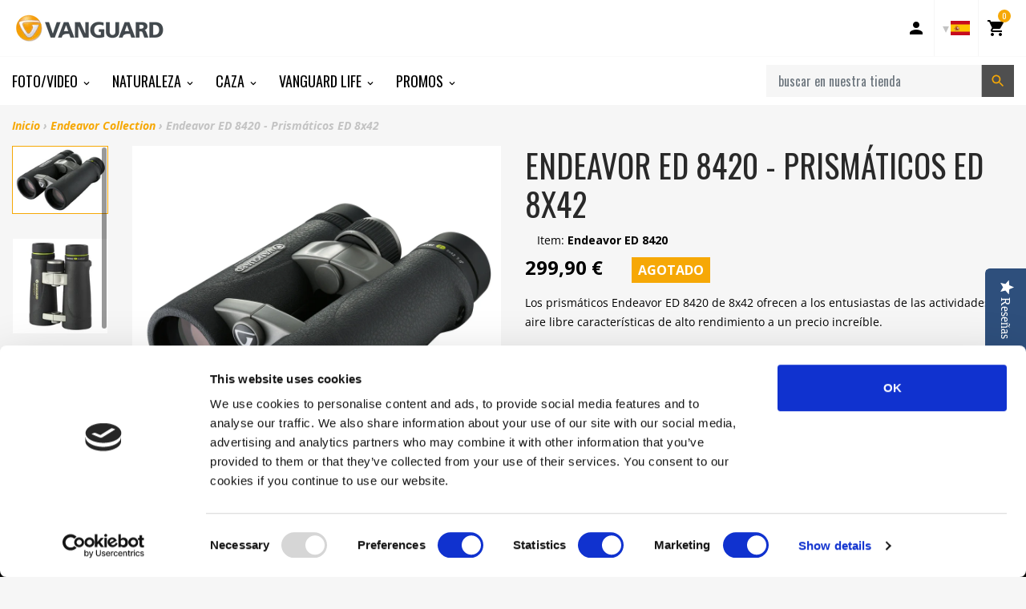

--- FILE ---
content_type: text/html; charset=utf-8
request_url: https://www.vanguardworld.es/collections/endeavor-collection/products/endeavor-ed-8420
body_size: 28358
content:
<!doctype html>

<!-- ES Staging Build: c989fb310535e9095f4445e1cefdbbab0bed3f59 'develop' - Wed Jul 15 17:51:24 EDT 2020 -->

<html class="no-js no-cookies" lang="es">
<head>
  <meta charset="utf-8">
  <meta http-equiv="X-UA-Compatible" content="IE=edge">
  <meta name="viewport" content="width=device-width, initial-scale=1, shrink-to-fit=no">
  <meta name="theme-color" content="#000000">
  <link rel="canonical" href="https://www.vanguardworld.es/products/endeavor-ed-8420">

  
    <meta name="google-site-verification" content="Hy8B2wOHG4yDN7Qo4vUMN-FB09Vmxs9rPdu9yTae0jg">

<meta name="facebook-domain-verification" content="y5hk9jajc4z8jom1ru8280xa2wlliq">
  

  

  
<link rel="shortcut icon" href="//www.vanguardworld.es/cdn/shop/files/Circulo_Vanguard_2D_Fondo_transparente_32x32.png?v=1635846128" type="image/png"><title>Endeavor ED 8420 - Prismáticos ED 8x42 para naturaleza y aves
&ndash; Vanguard España</title><meta name="description" content="Los prismáticos Vanguard Endeavor ED 8420 de 8x42 son los compañeros perfectos de tus actividades en la naturaleza, Con una relación calidad precio insuperable.">


<meta property="og:site_name" content="Vanguard España">
<meta property="og:url" content="https://www.vanguardworld.es/products/endeavor-ed-8420">
<meta property="og:title" content="Endeavor ED 8420 - Prismáticos ED 8x42">
<meta property="og:type" content="product">
<meta property="og:description" content="Los prismáticos Vanguard Endeavor ED 8420 de 8x42 son los compañeros perfectos de tus actividades en la naturaleza, Con una relación calidad precio insuperable."><meta property="product:availability" content="oos">
  <meta property="product:price:amount" content="299,90">
  <meta property="product:price:currency" content="EUR"><meta property="og:image" content="http://www.vanguardworld.es/cdn/shop/products/endeavor_ed_8420_2.jpg?v=1582207919">
      <meta property="og:image:secure_url" content="https://www.vanguardworld.es/cdn/shop/products/endeavor_ed_8420_2.jpg?v=1582207919">
      <meta property="og:image:width" content="3912">
      <meta property="og:image:height" content="2748">
      <meta property="og:image:alt" content="Prismáticos 8x42 Vanguard Endeavor ED 8420"><meta property="og:image" content="http://www.vanguardworld.es/cdn/shop/products/Endeavor-ED-8545-2.jpg?v=1582207919">
      <meta property="og:image:secure_url" content="https://www.vanguardworld.es/cdn/shop/products/Endeavor-ED-8545-2.jpg?v=1582207919">
      <meta property="og:image:width" content="696">
      <meta property="og:image:height" content="696">
      <meta property="og:image:alt" content="Prismáticos 8x42 Vanguard Endeavor ED 8420, vertical"><meta property="og:image" content="http://www.vanguardworld.es/cdn/shop/products/Endeavor-ED-8545-4.jpg?v=1582207919">
      <meta property="og:image:secure_url" content="https://www.vanguardworld.es/cdn/shop/products/Endeavor-ED-8545-4.jpg?v=1582207919">
      <meta property="og:image:width" content="348">
      <meta property="og:image:height" content="348">
      <meta property="og:image:alt" content="Ocular del prismáticos 8x42 Vanguard Endeavor ED 8420">

<meta name="twitter:site" content="@VanguardPhotoES">
<meta name="twitter:card" content="summary_large_image">
<meta name="twitter:title" content="Endeavor ED 8420 - Prismáticos ED 8x42">
<meta name="twitter:description" content="Los prismáticos Vanguard Endeavor ED 8420 de 8x42 son los compañeros perfectos de tus actividades en la naturaleza, Con una relación calidad precio insuperable.">

  <link href="https://fonts.googleapis.com/css?family=Open+Sans:300,300i,400,400i,600,600i,700,700i|Oswald:300,400,500,700" rel="stylesheet">

  
<link type="text/css" href="//www.vanguardworld.es/cdn/shop/t/2/assets/vendors@layout.theme.css?v=15566238457575386831550403450" rel="stylesheet"><link type="text/css" href="//www.vanguardworld.es/cdn/shop/t/2/assets/layout.theme.css?v=107182307333040137271584908637" rel="stylesheet"><link type="text/css" href="//www.vanguardworld.es/cdn/shop/t/2/assets/layout.theme.styleLiquid.scss.css?v=133603898515263032701696232101" rel="stylesheet">
  

  
  	<link rel="alternate" hreflang="de"        href="https://www.vanguardworld.de/products/endeavor-ed-8420">
    <link rel="alternate" hreflang="en-GB"     href="https://www.vanguardworld.co.uk/products/endeavor-ed-8420">
    <link rel="alternate" hreflang="en-CA"     href="https://www.vanguardworld.ca/products/endeavor-ed-8420">
    <link rel="alternate" hreflang="en-US"     href="https://www.vanguardworld.com/products/endeavor-ed-8420">
    <link rel="alternate" hreflang="es"        href="https://www.vanguardworld.es/products/endeavor-ed-8420">
    <link rel="alternate" hreflang="it"        href="https://www.vanguardworld.it/products/endeavor-ed-8420">
    <link rel="alternate" hreflang="ja"        href="https://www.vanguardworld.jp/products/endeavor-ed-8420">
    <link rel="alternate" hreflang="zh-Hans"   href="https://www.vanguardworld.cn/products/endeavor-ed-8420">
    <link rel="alternate" hreflang="x-default" href="https://www.vanguardworld.com/products/endeavor-ed-8420">
  

  
  
  
  
  
  

  <script>
    document.documentElement.className = document.documentElement.className.replace('no-js', '');

    window.theme = {
      requestHost: 'www.vanguardworld.es',
      domainsWithoutAtc: ["au.vanguardworld.com","be.vanguardworld.com","cz.vanguardworld.com","fr.vanguardworld.com","hk.vanguardworld.com","hu.vanguardworld.com","in.vanguardworld.com","kr.vanguardworld.com","nl.vanguardworld.com","pl.vanguardworld.com","pt.vanguardworld.com","ru.vanguardworld.com","sg.vanguardworld.com","tw.vanguardworld.com","za.vanguardworld.com","vanguardworld-es.myshopify.com","vanguardworld-it.myshopify.com","vanguardworld-ca.myshopify.com","vanguardworld-cn.myshopify.com","vanguardworld-de.myshopify.com","www.vanguardworld.it","vanguardworld-es.myshopify.com"],
      domainsWithoutPrice: ["au.vanguardworld.com","be.vanguardworld.com","cz.vanguardworld.com","fr.vanguardworld.com","hk.vanguardworld.com","hu.vanguardworld.com","in.vanguardworld.com","kr.vanguardworld.com","nl.vanguardworld.com","pl.vanguardworld.com","pt.vanguardworld.com","ru.vanguardworld.com","sg.vanguardworld.com","tw.vanguardworld.com","za.vanguardworld.com","vanguardworld-es.myshopify.com","vanguardworld-it.myshopify.com","vanguardworld-ca.myshopify.com","vanguardworld-cn.myshopify.com","vanguardworld-de.myshopify.com","www.vanguardworld.it","vanguardworld-es.myshopify.com"],
      strings: {
        addToCart: "Añadir al carrito",
        addToCompare: "Añadir a comparar",
        chooseOptions: "Elegir opciones",
        soldOut: "Agotado",
        inStock: "Disponible",
        unavailable: "No disponible",
        bag: "Carrito ({{ count }})",
        bag_empty: "Carrito",
        subtotal: "Subtotal",
        remove: "Quitar",
        buyNow: "Comprar",
        retail: "PVP",
      },
      moneyFormat: "{{amount_with_comma_separator}} €",
      iconsUrl: "//www.vanguardworld.es/cdn/shop/t/2/assets/icons.svg?v=29157595052727772641583354584",
      resources: {
        iconArrowUp: "\u003csvg class=\"icon icon-arrow-up icon-sm\"\u003e\u003cuse xlink:href=\"#icon-arrow-up\" \/\u003e\u003c\/svg\u003e\n",
        iconArrowDown: "\u003csvg class=\"icon icon-arrow-down icon-sm\"\u003e\u003cuse xlink:href=\"#icon-arrow-down\" \/\u003e\u003c\/svg\u003e\n",
        iconArrowRight: "\u003csvg class=\"icon icon-arrow-right icon-sm\"\u003e\u003cuse xlink:href=\"#icon-arrow-right\" \/\u003e\u003c\/svg\u003e\n",
        iconArrowLeft: "\u003csvg class=\"icon icon-arrow-left icon-sm\"\u003e\u003cuse xlink:href=\"#icon-arrow-left\" \/\u003e\u003c\/svg\u003e\n",
        iconList: "\u003csvg class=\"icon icon-list\"\u003e\u003cuse xlink:href=\"#icon-list\" \/\u003e\u003c\/svg\u003e\n",
        iconGrid: "\u003csvg class=\"icon icon-grid\"\u003e\u003cuse xlink:href=\"#icon-grid\" \/\u003e\u003c\/svg\u003e\n"
      },
      settings: {
        yotpoEnabled: true,
        yotpoReviewsEnabled: true,
        yotpoGalleryEnabled: true
      }
    };
  </script>

  
<script type="text/javascript" src="//www.vanguardworld.es/cdn/shop/t/2/assets/vendors@layout.theme.js?v=87188060596135841751584130348" defer="defer"></script><script type="text/javascript" src="//www.vanguardworld.es/cdn/shop/t/2/assets/layout.theme.js?v=151039495591524575871584130300" defer="defer"></script><script type="text/javascript" src="//www.vanguardworld.es/cdn/shop/t/2/assets/vendors@template.collection@template.collection.plug-custom@template.collection.plug-custom2@template.index@template.product.js?v=171725465855234616001584130312" defer="defer"></script><link rel="prefetch" href="//www.vanguardworld.es/cdn/shop/t/2/assets/template.collection.js?v=65755123137951792731584908693" as="script"><link rel="prefetch" href="//www.vanguardworld.es/cdn/shop/t/2/assets/template.collection.plug-custom.js?v=174434912168745566031584130339" as="script"><link rel="prefetch" href="//www.vanguardworld.es/cdn/shop/t/2/assets/template.collection.plug-custom2.js?v=68586637245231653451584130303" as="script"><link rel="prefetch" href="//www.vanguardworld.es/cdn/shop/t/2/assets/template.gift_card.js?v=101293532113824693891584130287" as="script"><link rel="prefetch" href="//www.vanguardworld.es/cdn/shop/t/2/assets/template.index.js?v=99003423468524850081584130346" as="script"><script type="text/javascript" src="//www.vanguardworld.es/cdn/shop/t/2/assets/template.product.js?v=21443591374462111011584130344" defer="defer"></script><link rel="prefetch" href="//www.vanguardworld.es/cdn/shop/t/2/assets/template.addresses.js?v=28089957102403686811584130314" as="script"><link rel="prefetch" href="//www.vanguardworld.es/cdn/shop/t/2/assets/template.login.js?v=33226555493510093571584130290" as="script">
  <script src="//www.vanguardworld.es/cdn/shop/t/2/assets/jquery-3.3.1.min.js?v=61395414644828968241550403441" type="text/javascript"></script>
<script type="text/javascript">(function e(){var e=document.createElement("script");e.type="text/javascript",e.async=true,e.src="//staticw2.yotpo.com/djk3y8bCQuilrSse2qubbtyQBfZuG4qmXerHiZgi/widget.js";var t=document.getElementsByTagName("script")[0];t.parentNode.insertBefore(e,t)})();</script>
<script>window.performance && window.performance.mark && window.performance.mark('shopify.content_for_header.start');</script><meta name="google-site-verification" content="vMgJ9NB56p3ybOrWcGMm4-sHBZp0RvmDG2x8fXH_KaI">
<meta name="facebook-domain-verification" content="jybvx4xapkn4i8k7yxd74igrhg4csd">
<meta id="shopify-digital-wallet" name="shopify-digital-wallet" content="/8396832873/digital_wallets/dialog">
<meta name="shopify-checkout-api-token" content="5935741c5f7a6aba7fc2312254afa55b">
<link rel="alternate" type="application/json+oembed" href="https://www.vanguardworld.es/products/endeavor-ed-8420.oembed">
<script async="async" src="/checkouts/internal/preloads.js?locale=es-ES"></script>
<link rel="preconnect" href="https://shop.app" crossorigin="anonymous">
<script async="async" src="https://shop.app/checkouts/internal/preloads.js?locale=es-ES&shop_id=8396832873" crossorigin="anonymous"></script>
<script id="apple-pay-shop-capabilities" type="application/json">{"shopId":8396832873,"countryCode":"ES","currencyCode":"EUR","merchantCapabilities":["supports3DS"],"merchantId":"gid:\/\/shopify\/Shop\/8396832873","merchantName":"Vanguard España","requiredBillingContactFields":["postalAddress","email","phone"],"requiredShippingContactFields":["postalAddress","email","phone"],"shippingType":"shipping","supportedNetworks":["visa","maestro","masterCard","amex"],"total":{"type":"pending","label":"Vanguard España","amount":"1.00"},"shopifyPaymentsEnabled":true,"supportsSubscriptions":true}</script>
<script id="shopify-features" type="application/json">{"accessToken":"5935741c5f7a6aba7fc2312254afa55b","betas":["rich-media-storefront-analytics"],"domain":"www.vanguardworld.es","predictiveSearch":true,"shopId":8396832873,"locale":"es"}</script>
<script>var Shopify = Shopify || {};
Shopify.shop = "vanguardworld-es.myshopify.com";
Shopify.locale = "es";
Shopify.currency = {"active":"EUR","rate":"1.0"};
Shopify.country = "ES";
Shopify.theme = {"name":"Plug Staging","id":46842937449,"schema_name":"Vanguard","schema_version":"1.0.0-alpha.1","theme_store_id":null,"role":"main"};
Shopify.theme.handle = "null";
Shopify.theme.style = {"id":null,"handle":null};
Shopify.cdnHost = "www.vanguardworld.es/cdn";
Shopify.routes = Shopify.routes || {};
Shopify.routes.root = "/";</script>
<script type="module">!function(o){(o.Shopify=o.Shopify||{}).modules=!0}(window);</script>
<script>!function(o){function n(){var o=[];function n(){o.push(Array.prototype.slice.apply(arguments))}return n.q=o,n}var t=o.Shopify=o.Shopify||{};t.loadFeatures=n(),t.autoloadFeatures=n()}(window);</script>
<script>
  window.ShopifyPay = window.ShopifyPay || {};
  window.ShopifyPay.apiHost = "shop.app\/pay";
  window.ShopifyPay.redirectState = null;
</script>
<script id="shop-js-analytics" type="application/json">{"pageType":"product"}</script>
<script defer="defer" async type="module" src="//www.vanguardworld.es/cdn/shopifycloud/shop-js/modules/v2/client.init-shop-cart-sync_-aut3ZVe.es.esm.js"></script>
<script defer="defer" async type="module" src="//www.vanguardworld.es/cdn/shopifycloud/shop-js/modules/v2/chunk.common_jR-HGkUL.esm.js"></script>
<script type="module">
  await import("//www.vanguardworld.es/cdn/shopifycloud/shop-js/modules/v2/client.init-shop-cart-sync_-aut3ZVe.es.esm.js");
await import("//www.vanguardworld.es/cdn/shopifycloud/shop-js/modules/v2/chunk.common_jR-HGkUL.esm.js");

  window.Shopify.SignInWithShop?.initShopCartSync?.({"fedCMEnabled":true,"windoidEnabled":true});

</script>
<script>
  window.Shopify = window.Shopify || {};
  if (!window.Shopify.featureAssets) window.Shopify.featureAssets = {};
  window.Shopify.featureAssets['shop-js'] = {"shop-cart-sync":["modules/v2/client.shop-cart-sync_BAYdngfT.es.esm.js","modules/v2/chunk.common_jR-HGkUL.esm.js"],"init-fed-cm":["modules/v2/client.init-fed-cm_C1KIrACA.es.esm.js","modules/v2/chunk.common_jR-HGkUL.esm.js"],"shop-button":["modules/v2/client.shop-button_nPJqyawu.es.esm.js","modules/v2/chunk.common_jR-HGkUL.esm.js"],"init-windoid":["modules/v2/client.init-windoid_BBN3UDv3.es.esm.js","modules/v2/chunk.common_jR-HGkUL.esm.js"],"shop-cash-offers":["modules/v2/client.shop-cash-offers_DHr6BHOX.es.esm.js","modules/v2/chunk.common_jR-HGkUL.esm.js","modules/v2/chunk.modal_K_-4b6jm.esm.js"],"shop-toast-manager":["modules/v2/client.shop-toast-manager_DsmMrndK.es.esm.js","modules/v2/chunk.common_jR-HGkUL.esm.js"],"init-shop-email-lookup-coordinator":["modules/v2/client.init-shop-email-lookup-coordinator_CqHiorcR.es.esm.js","modules/v2/chunk.common_jR-HGkUL.esm.js"],"pay-button":["modules/v2/client.pay-button_CyYMAtLe.es.esm.js","modules/v2/chunk.common_jR-HGkUL.esm.js"],"avatar":["modules/v2/client.avatar_BTnouDA3.es.esm.js"],"init-shop-cart-sync":["modules/v2/client.init-shop-cart-sync_-aut3ZVe.es.esm.js","modules/v2/chunk.common_jR-HGkUL.esm.js"],"shop-login-button":["modules/v2/client.shop-login-button_CkV-3QmP.es.esm.js","modules/v2/chunk.common_jR-HGkUL.esm.js","modules/v2/chunk.modal_K_-4b6jm.esm.js"],"init-customer-accounts-sign-up":["modules/v2/client.init-customer-accounts-sign-up_OVpxiKuf.es.esm.js","modules/v2/client.shop-login-button_CkV-3QmP.es.esm.js","modules/v2/chunk.common_jR-HGkUL.esm.js","modules/v2/chunk.modal_K_-4b6jm.esm.js"],"init-shop-for-new-customer-accounts":["modules/v2/client.init-shop-for-new-customer-accounts_B3-6tUHj.es.esm.js","modules/v2/client.shop-login-button_CkV-3QmP.es.esm.js","modules/v2/chunk.common_jR-HGkUL.esm.js","modules/v2/chunk.modal_K_-4b6jm.esm.js"],"init-customer-accounts":["modules/v2/client.init-customer-accounts_DAvreLqn.es.esm.js","modules/v2/client.shop-login-button_CkV-3QmP.es.esm.js","modules/v2/chunk.common_jR-HGkUL.esm.js","modules/v2/chunk.modal_K_-4b6jm.esm.js"],"shop-follow-button":["modules/v2/client.shop-follow-button_D-yP9CCa.es.esm.js","modules/v2/chunk.common_jR-HGkUL.esm.js","modules/v2/chunk.modal_K_-4b6jm.esm.js"],"lead-capture":["modules/v2/client.lead-capture_cgi9rykO.es.esm.js","modules/v2/chunk.common_jR-HGkUL.esm.js","modules/v2/chunk.modal_K_-4b6jm.esm.js"],"checkout-modal":["modules/v2/client.checkout-modal_CNOx8cMi.es.esm.js","modules/v2/chunk.common_jR-HGkUL.esm.js","modules/v2/chunk.modal_K_-4b6jm.esm.js"],"shop-login":["modules/v2/client.shop-login_B0Pz78O1.es.esm.js","modules/v2/chunk.common_jR-HGkUL.esm.js","modules/v2/chunk.modal_K_-4b6jm.esm.js"],"payment-terms":["modules/v2/client.payment-terms_DHTqhmPP.es.esm.js","modules/v2/chunk.common_jR-HGkUL.esm.js","modules/v2/chunk.modal_K_-4b6jm.esm.js"]};
</script>
<script>(function() {
  var isLoaded = false;
  function asyncLoad() {
    if (isLoaded) return;
    isLoaded = true;
    var urls = ["https:\/\/instafeed.nfcube.com\/cdn\/c52f5f21c81ea03a3ba3240d08d8c694.js?shop=vanguardworld-es.myshopify.com"];
    for (var i = 0; i < urls.length; i++) {
      var s = document.createElement('script');
      s.type = 'text/javascript';
      s.async = true;
      s.src = urls[i];
      var x = document.getElementsByTagName('script')[0];
      x.parentNode.insertBefore(s, x);
    }
  };
  if(window.attachEvent) {
    window.attachEvent('onload', asyncLoad);
  } else {
    window.addEventListener('load', asyncLoad, false);
  }
})();</script>
<script id="__st">var __st={"a":8396832873,"offset":3600,"reqid":"e7f0d096-37fc-4b86-9cc8-fa4a2baaf156-1768941313","pageurl":"www.vanguardworld.es\/collections\/endeavor-collection\/products\/endeavor-ed-8420","u":"a33f87c78f79","p":"product","rtyp":"product","rid":2409384280169};</script>
<script>window.ShopifyPaypalV4VisibilityTracking = true;</script>
<script id="captcha-bootstrap">!function(){'use strict';const t='contact',e='account',n='new_comment',o=[[t,t],['blogs',n],['comments',n],[t,'customer']],c=[[e,'customer_login'],[e,'guest_login'],[e,'recover_customer_password'],[e,'create_customer']],r=t=>t.map((([t,e])=>`form[action*='/${t}']:not([data-nocaptcha='true']) input[name='form_type'][value='${e}']`)).join(','),a=t=>()=>t?[...document.querySelectorAll(t)].map((t=>t.form)):[];function s(){const t=[...o],e=r(t);return a(e)}const i='password',u='form_key',d=['recaptcha-v3-token','g-recaptcha-response','h-captcha-response',i],f=()=>{try{return window.sessionStorage}catch{return}},m='__shopify_v',_=t=>t.elements[u];function p(t,e,n=!1){try{const o=window.sessionStorage,c=JSON.parse(o.getItem(e)),{data:r}=function(t){const{data:e,action:n}=t;return t[m]||n?{data:e,action:n}:{data:t,action:n}}(c);for(const[e,n]of Object.entries(r))t.elements[e]&&(t.elements[e].value=n);n&&o.removeItem(e)}catch(o){console.error('form repopulation failed',{error:o})}}const l='form_type',E='cptcha';function T(t){t.dataset[E]=!0}const w=window,h=w.document,L='Shopify',v='ce_forms',y='captcha';let A=!1;((t,e)=>{const n=(g='f06e6c50-85a8-45c8-87d0-21a2b65856fe',I='https://cdn.shopify.com/shopifycloud/storefront-forms-hcaptcha/ce_storefront_forms_captcha_hcaptcha.v1.5.2.iife.js',D={infoText:'Protegido por hCaptcha',privacyText:'Privacidad',termsText:'Términos'},(t,e,n)=>{const o=w[L][v],c=o.bindForm;if(c)return c(t,g,e,D).then(n);var r;o.q.push([[t,g,e,D],n]),r=I,A||(h.body.append(Object.assign(h.createElement('script'),{id:'captcha-provider',async:!0,src:r})),A=!0)});var g,I,D;w[L]=w[L]||{},w[L][v]=w[L][v]||{},w[L][v].q=[],w[L][y]=w[L][y]||{},w[L][y].protect=function(t,e){n(t,void 0,e),T(t)},Object.freeze(w[L][y]),function(t,e,n,w,h,L){const[v,y,A,g]=function(t,e,n){const i=e?o:[],u=t?c:[],d=[...i,...u],f=r(d),m=r(i),_=r(d.filter((([t,e])=>n.includes(e))));return[a(f),a(m),a(_),s()]}(w,h,L),I=t=>{const e=t.target;return e instanceof HTMLFormElement?e:e&&e.form},D=t=>v().includes(t);t.addEventListener('submit',(t=>{const e=I(t);if(!e)return;const n=D(e)&&!e.dataset.hcaptchaBound&&!e.dataset.recaptchaBound,o=_(e),c=g().includes(e)&&(!o||!o.value);(n||c)&&t.preventDefault(),c&&!n&&(function(t){try{if(!f())return;!function(t){const e=f();if(!e)return;const n=_(t);if(!n)return;const o=n.value;o&&e.removeItem(o)}(t);const e=Array.from(Array(32),(()=>Math.random().toString(36)[2])).join('');!function(t,e){_(t)||t.append(Object.assign(document.createElement('input'),{type:'hidden',name:u})),t.elements[u].value=e}(t,e),function(t,e){const n=f();if(!n)return;const o=[...t.querySelectorAll(`input[type='${i}']`)].map((({name:t})=>t)),c=[...d,...o],r={};for(const[a,s]of new FormData(t).entries())c.includes(a)||(r[a]=s);n.setItem(e,JSON.stringify({[m]:1,action:t.action,data:r}))}(t,e)}catch(e){console.error('failed to persist form',e)}}(e),e.submit())}));const S=(t,e)=>{t&&!t.dataset[E]&&(n(t,e.some((e=>e===t))),T(t))};for(const o of['focusin','change'])t.addEventListener(o,(t=>{const e=I(t);D(e)&&S(e,y())}));const B=e.get('form_key'),M=e.get(l),P=B&&M;t.addEventListener('DOMContentLoaded',(()=>{const t=y();if(P)for(const e of t)e.elements[l].value===M&&p(e,B);[...new Set([...A(),...v().filter((t=>'true'===t.dataset.shopifyCaptcha))])].forEach((e=>S(e,t)))}))}(h,new URLSearchParams(w.location.search),n,t,e,['guest_login'])})(!0,!0)}();</script>
<script integrity="sha256-4kQ18oKyAcykRKYeNunJcIwy7WH5gtpwJnB7kiuLZ1E=" data-source-attribution="shopify.loadfeatures" defer="defer" src="//www.vanguardworld.es/cdn/shopifycloud/storefront/assets/storefront/load_feature-a0a9edcb.js" crossorigin="anonymous"></script>
<script crossorigin="anonymous" defer="defer" src="//www.vanguardworld.es/cdn/shopifycloud/storefront/assets/shopify_pay/storefront-65b4c6d7.js?v=20250812"></script>
<script data-source-attribution="shopify.dynamic_checkout.dynamic.init">var Shopify=Shopify||{};Shopify.PaymentButton=Shopify.PaymentButton||{isStorefrontPortableWallets:!0,init:function(){window.Shopify.PaymentButton.init=function(){};var t=document.createElement("script");t.src="https://www.vanguardworld.es/cdn/shopifycloud/portable-wallets/latest/portable-wallets.es.js",t.type="module",document.head.appendChild(t)}};
</script>
<script data-source-attribution="shopify.dynamic_checkout.buyer_consent">
  function portableWalletsHideBuyerConsent(e){var t=document.getElementById("shopify-buyer-consent"),n=document.getElementById("shopify-subscription-policy-button");t&&n&&(t.classList.add("hidden"),t.setAttribute("aria-hidden","true"),n.removeEventListener("click",e))}function portableWalletsShowBuyerConsent(e){var t=document.getElementById("shopify-buyer-consent"),n=document.getElementById("shopify-subscription-policy-button");t&&n&&(t.classList.remove("hidden"),t.removeAttribute("aria-hidden"),n.addEventListener("click",e))}window.Shopify?.PaymentButton&&(window.Shopify.PaymentButton.hideBuyerConsent=portableWalletsHideBuyerConsent,window.Shopify.PaymentButton.showBuyerConsent=portableWalletsShowBuyerConsent);
</script>
<script data-source-attribution="shopify.dynamic_checkout.cart.bootstrap">document.addEventListener("DOMContentLoaded",(function(){function t(){return document.querySelector("shopify-accelerated-checkout-cart, shopify-accelerated-checkout")}if(t())Shopify.PaymentButton.init();else{new MutationObserver((function(e,n){t()&&(Shopify.PaymentButton.init(),n.disconnect())})).observe(document.body,{childList:!0,subtree:!0})}}));
</script>
<link id="shopify-accelerated-checkout-styles" rel="stylesheet" media="screen" href="https://www.vanguardworld.es/cdn/shopifycloud/portable-wallets/latest/accelerated-checkout-backwards-compat.css" crossorigin="anonymous">
<style id="shopify-accelerated-checkout-cart">
        #shopify-buyer-consent {
  margin-top: 1em;
  display: inline-block;
  width: 100%;
}

#shopify-buyer-consent.hidden {
  display: none;
}

#shopify-subscription-policy-button {
  background: none;
  border: none;
  padding: 0;
  text-decoration: underline;
  font-size: inherit;
  cursor: pointer;
}

#shopify-subscription-policy-button::before {
  box-shadow: none;
}

      </style>

<script>window.performance && window.performance.mark && window.performance.mark('shopify.content_for_header.end');</script>
<style data-id="bc-sf-filter-style" type="text/css">
      #bc-sf-filter-options-wrapper .bc-sf-filter-option-block .bc-sf-filter-block-title h3,
      #bc-sf-filter-tree-h .bc-sf-filter-option-block .bc-sf-filter-block-title a {}
      #bc-sf-filter-options-wrapper .bc-sf-filter-option-block .bc-sf-filter-block-content ul li a,
      #bc-sf-filter-tree-h .bc-sf-filter-option-block .bc-sf-filter-block-content ul li a {}
      #bc-sf-filter-tree-mobile button {}
    </style><script id="Cookiebot" src="https://consent.cookiebot.com/uc.js" data-cbid="5fafa930-45aa-4efa-bb14-d3f20d92ad2c" type="text/javascript" async=""></script>
 
 <!--Gem_Page_Header_Script-->
    


<!--End_Gem_Page_Header_Script-->




    

    
  
<link href="https://monorail-edge.shopifysvc.com" rel="dns-prefetch">
<script>(function(){if ("sendBeacon" in navigator && "performance" in window) {try {var session_token_from_headers = performance.getEntriesByType('navigation')[0].serverTiming.find(x => x.name == '_s').description;} catch {var session_token_from_headers = undefined;}var session_cookie_matches = document.cookie.match(/_shopify_s=([^;]*)/);var session_token_from_cookie = session_cookie_matches && session_cookie_matches.length === 2 ? session_cookie_matches[1] : "";var session_token = session_token_from_headers || session_token_from_cookie || "";function handle_abandonment_event(e) {var entries = performance.getEntries().filter(function(entry) {return /monorail-edge.shopifysvc.com/.test(entry.name);});if (!window.abandonment_tracked && entries.length === 0) {window.abandonment_tracked = true;var currentMs = Date.now();var navigation_start = performance.timing.navigationStart;var payload = {shop_id: 8396832873,url: window.location.href,navigation_start,duration: currentMs - navigation_start,session_token,page_type: "product"};window.navigator.sendBeacon("https://monorail-edge.shopifysvc.com/v1/produce", JSON.stringify({schema_id: "online_store_buyer_site_abandonment/1.1",payload: payload,metadata: {event_created_at_ms: currentMs,event_sent_at_ms: currentMs}}));}}window.addEventListener('pagehide', handle_abandonment_event);}}());</script>
<script id="web-pixels-manager-setup">(function e(e,d,r,n,o){if(void 0===o&&(o={}),!Boolean(null===(a=null===(i=window.Shopify)||void 0===i?void 0:i.analytics)||void 0===a?void 0:a.replayQueue)){var i,a;window.Shopify=window.Shopify||{};var t=window.Shopify;t.analytics=t.analytics||{};var s=t.analytics;s.replayQueue=[],s.publish=function(e,d,r){return s.replayQueue.push([e,d,r]),!0};try{self.performance.mark("wpm:start")}catch(e){}var l=function(){var e={modern:/Edge?\/(1{2}[4-9]|1[2-9]\d|[2-9]\d{2}|\d{4,})\.\d+(\.\d+|)|Firefox\/(1{2}[4-9]|1[2-9]\d|[2-9]\d{2}|\d{4,})\.\d+(\.\d+|)|Chrom(ium|e)\/(9{2}|\d{3,})\.\d+(\.\d+|)|(Maci|X1{2}).+ Version\/(15\.\d+|(1[6-9]|[2-9]\d|\d{3,})\.\d+)([,.]\d+|)( \(\w+\)|)( Mobile\/\w+|) Safari\/|Chrome.+OPR\/(9{2}|\d{3,})\.\d+\.\d+|(CPU[ +]OS|iPhone[ +]OS|CPU[ +]iPhone|CPU IPhone OS|CPU iPad OS)[ +]+(15[._]\d+|(1[6-9]|[2-9]\d|\d{3,})[._]\d+)([._]\d+|)|Android:?[ /-](13[3-9]|1[4-9]\d|[2-9]\d{2}|\d{4,})(\.\d+|)(\.\d+|)|Android.+Firefox\/(13[5-9]|1[4-9]\d|[2-9]\d{2}|\d{4,})\.\d+(\.\d+|)|Android.+Chrom(ium|e)\/(13[3-9]|1[4-9]\d|[2-9]\d{2}|\d{4,})\.\d+(\.\d+|)|SamsungBrowser\/([2-9]\d|\d{3,})\.\d+/,legacy:/Edge?\/(1[6-9]|[2-9]\d|\d{3,})\.\d+(\.\d+|)|Firefox\/(5[4-9]|[6-9]\d|\d{3,})\.\d+(\.\d+|)|Chrom(ium|e)\/(5[1-9]|[6-9]\d|\d{3,})\.\d+(\.\d+|)([\d.]+$|.*Safari\/(?![\d.]+ Edge\/[\d.]+$))|(Maci|X1{2}).+ Version\/(10\.\d+|(1[1-9]|[2-9]\d|\d{3,})\.\d+)([,.]\d+|)( \(\w+\)|)( Mobile\/\w+|) Safari\/|Chrome.+OPR\/(3[89]|[4-9]\d|\d{3,})\.\d+\.\d+|(CPU[ +]OS|iPhone[ +]OS|CPU[ +]iPhone|CPU IPhone OS|CPU iPad OS)[ +]+(10[._]\d+|(1[1-9]|[2-9]\d|\d{3,})[._]\d+)([._]\d+|)|Android:?[ /-](13[3-9]|1[4-9]\d|[2-9]\d{2}|\d{4,})(\.\d+|)(\.\d+|)|Mobile Safari.+OPR\/([89]\d|\d{3,})\.\d+\.\d+|Android.+Firefox\/(13[5-9]|1[4-9]\d|[2-9]\d{2}|\d{4,})\.\d+(\.\d+|)|Android.+Chrom(ium|e)\/(13[3-9]|1[4-9]\d|[2-9]\d{2}|\d{4,})\.\d+(\.\d+|)|Android.+(UC? ?Browser|UCWEB|U3)[ /]?(15\.([5-9]|\d{2,})|(1[6-9]|[2-9]\d|\d{3,})\.\d+)\.\d+|SamsungBrowser\/(5\.\d+|([6-9]|\d{2,})\.\d+)|Android.+MQ{2}Browser\/(14(\.(9|\d{2,})|)|(1[5-9]|[2-9]\d|\d{3,})(\.\d+|))(\.\d+|)|K[Aa][Ii]OS\/(3\.\d+|([4-9]|\d{2,})\.\d+)(\.\d+|)/},d=e.modern,r=e.legacy,n=navigator.userAgent;return n.match(d)?"modern":n.match(r)?"legacy":"unknown"}(),u="modern"===l?"modern":"legacy",c=(null!=n?n:{modern:"",legacy:""})[u],f=function(e){return[e.baseUrl,"/wpm","/b",e.hashVersion,"modern"===e.buildTarget?"m":"l",".js"].join("")}({baseUrl:d,hashVersion:r,buildTarget:u}),m=function(e){var d=e.version,r=e.bundleTarget,n=e.surface,o=e.pageUrl,i=e.monorailEndpoint;return{emit:function(e){var a=e.status,t=e.errorMsg,s=(new Date).getTime(),l=JSON.stringify({metadata:{event_sent_at_ms:s},events:[{schema_id:"web_pixels_manager_load/3.1",payload:{version:d,bundle_target:r,page_url:o,status:a,surface:n,error_msg:t},metadata:{event_created_at_ms:s}}]});if(!i)return console&&console.warn&&console.warn("[Web Pixels Manager] No Monorail endpoint provided, skipping logging."),!1;try{return self.navigator.sendBeacon.bind(self.navigator)(i,l)}catch(e){}var u=new XMLHttpRequest;try{return u.open("POST",i,!0),u.setRequestHeader("Content-Type","text/plain"),u.send(l),!0}catch(e){return console&&console.warn&&console.warn("[Web Pixels Manager] Got an unhandled error while logging to Monorail."),!1}}}}({version:r,bundleTarget:l,surface:e.surface,pageUrl:self.location.href,monorailEndpoint:e.monorailEndpoint});try{o.browserTarget=l,function(e){var d=e.src,r=e.async,n=void 0===r||r,o=e.onload,i=e.onerror,a=e.sri,t=e.scriptDataAttributes,s=void 0===t?{}:t,l=document.createElement("script"),u=document.querySelector("head"),c=document.querySelector("body");if(l.async=n,l.src=d,a&&(l.integrity=a,l.crossOrigin="anonymous"),s)for(var f in s)if(Object.prototype.hasOwnProperty.call(s,f))try{l.dataset[f]=s[f]}catch(e){}if(o&&l.addEventListener("load",o),i&&l.addEventListener("error",i),u)u.appendChild(l);else{if(!c)throw new Error("Did not find a head or body element to append the script");c.appendChild(l)}}({src:f,async:!0,onload:function(){if(!function(){var e,d;return Boolean(null===(d=null===(e=window.Shopify)||void 0===e?void 0:e.analytics)||void 0===d?void 0:d.initialized)}()){var d=window.webPixelsManager.init(e)||void 0;if(d){var r=window.Shopify.analytics;r.replayQueue.forEach((function(e){var r=e[0],n=e[1],o=e[2];d.publishCustomEvent(r,n,o)})),r.replayQueue=[],r.publish=d.publishCustomEvent,r.visitor=d.visitor,r.initialized=!0}}},onerror:function(){return m.emit({status:"failed",errorMsg:"".concat(f," has failed to load")})},sri:function(e){var d=/^sha384-[A-Za-z0-9+/=]+$/;return"string"==typeof e&&d.test(e)}(c)?c:"",scriptDataAttributes:o}),m.emit({status:"loading"})}catch(e){m.emit({status:"failed",errorMsg:(null==e?void 0:e.message)||"Unknown error"})}}})({shopId: 8396832873,storefrontBaseUrl: "https://www.vanguardworld.es",extensionsBaseUrl: "https://extensions.shopifycdn.com/cdn/shopifycloud/web-pixels-manager",monorailEndpoint: "https://monorail-edge.shopifysvc.com/unstable/produce_batch",surface: "storefront-renderer",enabledBetaFlags: ["2dca8a86"],webPixelsConfigList: [{"id":"1549042051","configuration":"{\"pixel_id\":\"357277019030856\",\"pixel_type\":\"facebook_pixel\"}","eventPayloadVersion":"v1","runtimeContext":"OPEN","scriptVersion":"ca16bc87fe92b6042fbaa3acc2fbdaa6","type":"APP","apiClientId":2329312,"privacyPurposes":["ANALYTICS","MARKETING","SALE_OF_DATA"],"dataSharingAdjustments":{"protectedCustomerApprovalScopes":["read_customer_address","read_customer_email","read_customer_name","read_customer_personal_data","read_customer_phone"]}},{"id":"912818505","configuration":"{\"config\":\"{\\\"pixel_id\\\":\\\"G-QD5CZ0G2NV\\\",\\\"target_country\\\":\\\"ES\\\",\\\"gtag_events\\\":[{\\\"type\\\":\\\"search\\\",\\\"action_label\\\":\\\"G-QD5CZ0G2NV\\\"},{\\\"type\\\":\\\"begin_checkout\\\",\\\"action_label\\\":\\\"G-QD5CZ0G2NV\\\"},{\\\"type\\\":\\\"view_item\\\",\\\"action_label\\\":[\\\"G-QD5CZ0G2NV\\\",\\\"MC-GQHT72BENB\\\"]},{\\\"type\\\":\\\"purchase\\\",\\\"action_label\\\":[\\\"G-QD5CZ0G2NV\\\",\\\"MC-GQHT72BENB\\\"]},{\\\"type\\\":\\\"page_view\\\",\\\"action_label\\\":[\\\"G-QD5CZ0G2NV\\\",\\\"MC-GQHT72BENB\\\"]},{\\\"type\\\":\\\"add_payment_info\\\",\\\"action_label\\\":\\\"G-QD5CZ0G2NV\\\"},{\\\"type\\\":\\\"add_to_cart\\\",\\\"action_label\\\":\\\"G-QD5CZ0G2NV\\\"}],\\\"enable_monitoring_mode\\\":false}\"}","eventPayloadVersion":"v1","runtimeContext":"OPEN","scriptVersion":"b2a88bafab3e21179ed38636efcd8a93","type":"APP","apiClientId":1780363,"privacyPurposes":[],"dataSharingAdjustments":{"protectedCustomerApprovalScopes":["read_customer_address","read_customer_email","read_customer_name","read_customer_personal_data","read_customer_phone"]}},{"id":"shopify-app-pixel","configuration":"{}","eventPayloadVersion":"v1","runtimeContext":"STRICT","scriptVersion":"0450","apiClientId":"shopify-pixel","type":"APP","privacyPurposes":["ANALYTICS","MARKETING"]},{"id":"shopify-custom-pixel","eventPayloadVersion":"v1","runtimeContext":"LAX","scriptVersion":"0450","apiClientId":"shopify-pixel","type":"CUSTOM","privacyPurposes":["ANALYTICS","MARKETING"]}],isMerchantRequest: false,initData: {"shop":{"name":"Vanguard España","paymentSettings":{"currencyCode":"EUR"},"myshopifyDomain":"vanguardworld-es.myshopify.com","countryCode":"ES","storefrontUrl":"https:\/\/www.vanguardworld.es"},"customer":null,"cart":null,"checkout":null,"productVariants":[{"price":{"amount":299.9,"currencyCode":"EUR"},"product":{"title":"Endeavor ED 8420 - Prismáticos ED 8x42","vendor":"Endeavor ED","id":"2409384280169","untranslatedTitle":"Endeavor ED 8420 - Prismáticos ED 8x42","url":"\/products\/endeavor-ed-8420","type":"Prismáticos"},"id":"21597298491497","image":{"src":"\/\/www.vanguardworld.es\/cdn\/shop\/products\/endeavor_ed_8420_2.jpg?v=1582207919"},"sku":"Endeavor ED 8420","title":"Default Title","untranslatedTitle":"Default Title"}],"purchasingCompany":null},},"https://www.vanguardworld.es/cdn","fcfee988w5aeb613cpc8e4bc33m6693e112",{"modern":"","legacy":""},{"shopId":"8396832873","storefrontBaseUrl":"https:\/\/www.vanguardworld.es","extensionBaseUrl":"https:\/\/extensions.shopifycdn.com\/cdn\/shopifycloud\/web-pixels-manager","surface":"storefront-renderer","enabledBetaFlags":"[\"2dca8a86\"]","isMerchantRequest":"false","hashVersion":"fcfee988w5aeb613cpc8e4bc33m6693e112","publish":"custom","events":"[[\"page_viewed\",{}],[\"product_viewed\",{\"productVariant\":{\"price\":{\"amount\":299.9,\"currencyCode\":\"EUR\"},\"product\":{\"title\":\"Endeavor ED 8420 - Prismáticos ED 8x42\",\"vendor\":\"Endeavor ED\",\"id\":\"2409384280169\",\"untranslatedTitle\":\"Endeavor ED 8420 - Prismáticos ED 8x42\",\"url\":\"\/products\/endeavor-ed-8420\",\"type\":\"Prismáticos\"},\"id\":\"21597298491497\",\"image\":{\"src\":\"\/\/www.vanguardworld.es\/cdn\/shop\/products\/endeavor_ed_8420_2.jpg?v=1582207919\"},\"sku\":\"Endeavor ED 8420\",\"title\":\"Default Title\",\"untranslatedTitle\":\"Default Title\"}}]]"});</script><script>
  window.ShopifyAnalytics = window.ShopifyAnalytics || {};
  window.ShopifyAnalytics.meta = window.ShopifyAnalytics.meta || {};
  window.ShopifyAnalytics.meta.currency = 'EUR';
  var meta = {"product":{"id":2409384280169,"gid":"gid:\/\/shopify\/Product\/2409384280169","vendor":"Endeavor ED","type":"Prismáticos","handle":"endeavor-ed-8420","variants":[{"id":21597298491497,"price":29990,"name":"Endeavor ED 8420 - Prismáticos ED 8x42","public_title":null,"sku":"Endeavor ED 8420"}],"remote":false},"page":{"pageType":"product","resourceType":"product","resourceId":2409384280169,"requestId":"e7f0d096-37fc-4b86-9cc8-fa4a2baaf156-1768941313"}};
  for (var attr in meta) {
    window.ShopifyAnalytics.meta[attr] = meta[attr];
  }
</script>
<script class="analytics">
  (function () {
    var customDocumentWrite = function(content) {
      var jquery = null;

      if (window.jQuery) {
        jquery = window.jQuery;
      } else if (window.Checkout && window.Checkout.$) {
        jquery = window.Checkout.$;
      }

      if (jquery) {
        jquery('body').append(content);
      }
    };

    var hasLoggedConversion = function(token) {
      if (token) {
        return document.cookie.indexOf('loggedConversion=' + token) !== -1;
      }
      return false;
    }

    var setCookieIfConversion = function(token) {
      if (token) {
        var twoMonthsFromNow = new Date(Date.now());
        twoMonthsFromNow.setMonth(twoMonthsFromNow.getMonth() + 2);

        document.cookie = 'loggedConversion=' + token + '; expires=' + twoMonthsFromNow;
      }
    }

    var trekkie = window.ShopifyAnalytics.lib = window.trekkie = window.trekkie || [];
    if (trekkie.integrations) {
      return;
    }
    trekkie.methods = [
      'identify',
      'page',
      'ready',
      'track',
      'trackForm',
      'trackLink'
    ];
    trekkie.factory = function(method) {
      return function() {
        var args = Array.prototype.slice.call(arguments);
        args.unshift(method);
        trekkie.push(args);
        return trekkie;
      };
    };
    for (var i = 0; i < trekkie.methods.length; i++) {
      var key = trekkie.methods[i];
      trekkie[key] = trekkie.factory(key);
    }
    trekkie.load = function(config) {
      trekkie.config = config || {};
      trekkie.config.initialDocumentCookie = document.cookie;
      var first = document.getElementsByTagName('script')[0];
      var script = document.createElement('script');
      script.type = 'text/javascript';
      script.onerror = function(e) {
        var scriptFallback = document.createElement('script');
        scriptFallback.type = 'text/javascript';
        scriptFallback.onerror = function(error) {
                var Monorail = {
      produce: function produce(monorailDomain, schemaId, payload) {
        var currentMs = new Date().getTime();
        var event = {
          schema_id: schemaId,
          payload: payload,
          metadata: {
            event_created_at_ms: currentMs,
            event_sent_at_ms: currentMs
          }
        };
        return Monorail.sendRequest("https://" + monorailDomain + "/v1/produce", JSON.stringify(event));
      },
      sendRequest: function sendRequest(endpointUrl, payload) {
        // Try the sendBeacon API
        if (window && window.navigator && typeof window.navigator.sendBeacon === 'function' && typeof window.Blob === 'function' && !Monorail.isIos12()) {
          var blobData = new window.Blob([payload], {
            type: 'text/plain'
          });

          if (window.navigator.sendBeacon(endpointUrl, blobData)) {
            return true;
          } // sendBeacon was not successful

        } // XHR beacon

        var xhr = new XMLHttpRequest();

        try {
          xhr.open('POST', endpointUrl);
          xhr.setRequestHeader('Content-Type', 'text/plain');
          xhr.send(payload);
        } catch (e) {
          console.log(e);
        }

        return false;
      },
      isIos12: function isIos12() {
        return window.navigator.userAgent.lastIndexOf('iPhone; CPU iPhone OS 12_') !== -1 || window.navigator.userAgent.lastIndexOf('iPad; CPU OS 12_') !== -1;
      }
    };
    Monorail.produce('monorail-edge.shopifysvc.com',
      'trekkie_storefront_load_errors/1.1',
      {shop_id: 8396832873,
      theme_id: 46842937449,
      app_name: "storefront",
      context_url: window.location.href,
      source_url: "//www.vanguardworld.es/cdn/s/trekkie.storefront.cd680fe47e6c39ca5d5df5f0a32d569bc48c0f27.min.js"});

        };
        scriptFallback.async = true;
        scriptFallback.src = '//www.vanguardworld.es/cdn/s/trekkie.storefront.cd680fe47e6c39ca5d5df5f0a32d569bc48c0f27.min.js';
        first.parentNode.insertBefore(scriptFallback, first);
      };
      script.async = true;
      script.src = '//www.vanguardworld.es/cdn/s/trekkie.storefront.cd680fe47e6c39ca5d5df5f0a32d569bc48c0f27.min.js';
      first.parentNode.insertBefore(script, first);
    };
    trekkie.load(
      {"Trekkie":{"appName":"storefront","development":false,"defaultAttributes":{"shopId":8396832873,"isMerchantRequest":null,"themeId":46842937449,"themeCityHash":"7665080180834315340","contentLanguage":"es","currency":"EUR"},"isServerSideCookieWritingEnabled":true,"monorailRegion":"shop_domain","enabledBetaFlags":["65f19447"]},"Session Attribution":{},"S2S":{"facebookCapiEnabled":false,"source":"trekkie-storefront-renderer","apiClientId":580111}}
    );

    var loaded = false;
    trekkie.ready(function() {
      if (loaded) return;
      loaded = true;

      window.ShopifyAnalytics.lib = window.trekkie;

      var originalDocumentWrite = document.write;
      document.write = customDocumentWrite;
      try { window.ShopifyAnalytics.merchantGoogleAnalytics.call(this); } catch(error) {};
      document.write = originalDocumentWrite;

      window.ShopifyAnalytics.lib.page(null,{"pageType":"product","resourceType":"product","resourceId":2409384280169,"requestId":"e7f0d096-37fc-4b86-9cc8-fa4a2baaf156-1768941313","shopifyEmitted":true});

      var match = window.location.pathname.match(/checkouts\/(.+)\/(thank_you|post_purchase)/)
      var token = match? match[1]: undefined;
      if (!hasLoggedConversion(token)) {
        setCookieIfConversion(token);
        window.ShopifyAnalytics.lib.track("Viewed Product",{"currency":"EUR","variantId":21597298491497,"productId":2409384280169,"productGid":"gid:\/\/shopify\/Product\/2409384280169","name":"Endeavor ED 8420 - Prismáticos ED 8x42","price":"299.90","sku":"Endeavor ED 8420","brand":"Endeavor ED","variant":null,"category":"Prismáticos","nonInteraction":true,"remote":false},undefined,undefined,{"shopifyEmitted":true});
      window.ShopifyAnalytics.lib.track("monorail:\/\/trekkie_storefront_viewed_product\/1.1",{"currency":"EUR","variantId":21597298491497,"productId":2409384280169,"productGid":"gid:\/\/shopify\/Product\/2409384280169","name":"Endeavor ED 8420 - Prismáticos ED 8x42","price":"299.90","sku":"Endeavor ED 8420","brand":"Endeavor ED","variant":null,"category":"Prismáticos","nonInteraction":true,"remote":false,"referer":"https:\/\/www.vanguardworld.es\/collections\/endeavor-collection\/products\/endeavor-ed-8420"});
      }
    });


        var eventsListenerScript = document.createElement('script');
        eventsListenerScript.async = true;
        eventsListenerScript.src = "//www.vanguardworld.es/cdn/shopifycloud/storefront/assets/shop_events_listener-3da45d37.js";
        document.getElementsByTagName('head')[0].appendChild(eventsListenerScript);

})();</script>
  <script>
  if (!window.ga || (window.ga && typeof window.ga !== 'function')) {
    window.ga = function ga() {
      (window.ga.q = window.ga.q || []).push(arguments);
      if (window.Shopify && window.Shopify.analytics && typeof window.Shopify.analytics.publish === 'function') {
        window.Shopify.analytics.publish("ga_stub_called", {}, {sendTo: "google_osp_migration"});
      }
      console.error("Shopify's Google Analytics stub called with:", Array.from(arguments), "\nSee https://help.shopify.com/manual/promoting-marketing/pixels/pixel-migration#google for more information.");
    };
    if (window.Shopify && window.Shopify.analytics && typeof window.Shopify.analytics.publish === 'function') {
      window.Shopify.analytics.publish("ga_stub_initialized", {}, {sendTo: "google_osp_migration"});
    }
  }
</script>
<script
  defer
  src="https://www.vanguardworld.es/cdn/shopifycloud/perf-kit/shopify-perf-kit-3.0.4.min.js"
  data-application="storefront-renderer"
  data-shop-id="8396832873"
  data-render-region="gcp-us-east1"
  data-page-type="product"
  data-theme-instance-id="46842937449"
  data-theme-name="Vanguard"
  data-theme-version="1.0.0-alpha.1"
  data-monorail-region="shop_domain"
  data-resource-timing-sampling-rate="10"
  data-shs="true"
  data-shs-beacon="true"
  data-shs-export-with-fetch="true"
  data-shs-logs-sample-rate="1"
  data-shs-beacon-endpoint="https://www.vanguardworld.es/api/collect"
></script>
</head> 
<body id="endeavor-ed-8420-prismaticos-ed-8x42-para-naturaleza-y-aves" class="template-product">
  <div class="site-width">
    <a class="skip-link" href="#Main">Ir directamente al contenido</a>

    <div id="shopify-section-header" class="shopify-section">

<section class="header-wrapper" data-section-id="header" data-section-type="header"><header id="Header" role="banner" class="header">
    <div class="header__primary">
      <div class="container">
        <div class="row">
          <div class="col header-logo-wrapper">
            
              <div class="header-logo">
            
                <a href="/" class="header-logo__link">
                  
                    
                    <img src="//www.vanguardworld.es/cdn/shop/files/Vanguard_Logo_Horizontal_New_Color_67d9ce90-e228-4fe4-8a02-6d0dcf2677e0_x40.png?v=1635845991"
                         srcset="//www.vanguardworld.es/cdn/shop/files/Vanguard_Logo_Horizontal_New_Color_67d9ce90-e228-4fe4-8a02-6d0dcf2677e0_x40.png?v=1635845991 1x, //www.vanguardworld.es/cdn/shop/files/Vanguard_Logo_Horizontal_New_Color_67d9ce90-e228-4fe4-8a02-6d0dcf2677e0_x40@2x.png?v=1635845991 2x"
                         alt="Vanguard España"
                         class="img-fluid header-logo__link__image">
                  
                </a>
            
              </div>
            
          </div>
          <div class="col-auto header__btn-wrapper header__btn-wrapper--right">
            <a href="/account" class="header__btn header__btn--account d-md-flex d-none ">
              <svg class="icon icon-account"><use xlink:href="#icon-account" /></svg>


              <span class="sr-only">Cuenta</span>

            </a>
            

            <a href="/cart" class="header__btn header__btn--globe" data-toggle="openPanel" data-open-classname="panel-open--international">
              
                
              
                
              
                
              
                
              
                
              
                
              
                
              
                
              
                
              
                
              
                
              
                
              
                
              
                
              
                
              

              
              
              
              <svg class="icon icon-flag-es"><use xlink:href="#icon-flag-es" /></svg>

            </a>
            
              <a href="/cart" class="header__btn header__btn--cart" data-toggle="openPanel" data-open-classname="panel-open--cart">
                <svg class="icon icon-cart"><use xlink:href="#icon-cart" /></svg>

                <span class="sr-only">Carrito</span>
                <span class="cart-item_count" data-cart-total-quantity>0</span>
              </a>
            
          </div>
          <div class="col-auto d-lg-none header__btn-wrapper header__btn-wrapper--left">
            <button type="button" class="header__btn header__btn--mobile-menu" data-toggle="openPanel" data-open-classname="panel-open--mobile-menu">
              <svg class="icon icon-menu"><use xlink:href="#icon-menu" /></svg>

            </button>
            <button type="button" class="header__btn header__btn--search" data-mobile-search-toggle>
              <svg class="icon icon-search"><use xlink:href="#icon-search" /></svg>

              
            </button>
          </div>
        </div>
      </div>
    </div>
    <div class="d-none d-lg-block header__secondary">
      <div class="container">
        <div class="row">
          
          <div class="header__nav__wrapper">
            <nav role="navigation">
              <ul class="header-nav d-flex">
                
                  
                    <li class="header-nav__item header-nav__item--dropdown">

                      
                      
                      
                        
                          
                          
                          

                      <a href="#" class="header-nav__item__link">
                        
                        
                          Foto/Video
                        

                        
                          <svg class="icon icon-arrow-down icon-xs"><use xlink:href="#icon-arrow-down" /></svg>

                        
                      </a>

                      
                        
                          
                          <div class="header-megamenu header-megamenu--mega-menu-three">
                            
                              
                              <ul class="d-flex justify-content-center pl-0">
                                
                                  <li class="header-megamenu__item">
                                    <a class="header-megamenu__item__link" href="/collections/tripodes">
                                      
                                      

                                      
										
                                      
                                      
                                      <svg class="icon icon-tripods icon-xl"><use xlink:href="#icon-tripods" /></svg>

                                      <div class="megamenu__item__link__text mt-1">Trípodes</div>

                                      
                                    </a>
                                  </li>
                                
                                  <li class="header-megamenu__item">
                                    <a class="header-megamenu__item__link" href="/collections/monopies">
                                      
                                      

                                      
										
                                      
                                      
                                      <svg class="icon icon-monopods icon-xl"><use xlink:href="#icon-monopods" /></svg>

                                      <div class="megamenu__item__link__text mt-1">Monopies</div>

                                      
                                    </a>
                                  </li>
                                
                                  <li class="header-megamenu__item">
                                    <a class="header-megamenu__item__link" href="/collections/rotulas">
                                      
                                      

                                      
										
                                      
                                      
                                      <svg class="icon icon-heads icon-xl"><use xlink:href="#icon-heads" /></svg>

                                      <div class="megamenu__item__link__text mt-1">Rótulas</div>

                                      
                                    </a>
                                  </li>
                                
                                  <li class="header-megamenu__item">
                                    <a class="header-megamenu__item__link" href="/collections/bolsas-fotografia">
                                      
                                      

                                      
										
                                      
                                      
                                      <svg class="icon icon-bags icon-xl"><use xlink:href="#icon-bags" /></svg>

                                      <div class="megamenu__item__link__text mt-1">Bolsas para cámaras</div>

                                      
                                    </a>
                                  </li>
                                
                                  <li class="header-megamenu__item">
                                    <a class="header-megamenu__item__link" href="/collections/maletas">
                                      
                                      

                                      
										
                                      
                                      
                                      <svg class="icon icon-cases icon-xl"><use xlink:href="#icon-cases" /></svg>

                                      <div class="megamenu__item__link__text mt-1">Maletas Duras</div>

                                      
                                    </a>
                                  </li>
                                
                                  <li class="header-megamenu__item">
                                    <a class="header-megamenu__item__link" href="/collections/accesorios-tripodes">
                                      
                                      

                                      
										
                                      
                                      
                                      <svg class="icon icon-photo-accessories icon-xl"><use xlink:href="#icon-photo-accessories" /></svg>

                                      <div class="megamenu__item__link__text mt-1">Accesorios</div>

                                      
                                    </a>
                                  </li>
                                
                              </ul>
                              
                            
                          </div>
                          
                        
                      
                    </li>
                  
                
                  
                    <li class="header-nav__item header-nav__item--dropdown">

                      
                      
                      
                        
                      
                        
                          
                          
                          

                      <a href="/collections/observadores" class="header-nav__item__link">
                        
                        
                          Naturaleza
                        

                        
                          <svg class="icon icon-arrow-down icon-xs"><use xlink:href="#icon-arrow-down" /></svg>

                        
                      </a>

                      
                        
                          
                          <div class="header-megamenu header-megamenu--mega-menu-three">
                            
                              
                              <ul class="d-flex justify-content-center pl-0">
                                
                                  <li class="header-megamenu__item">
                                    <a class="header-megamenu__item__link" href="/collections/prismaticos">
                                      
                                      

                                      
										
                                      
                                      
                                      <svg class="icon icon-binoculars icon-xl"><use xlink:href="#icon-binoculars" /></svg>

                                      <div class="megamenu__item__link__text mt-1">Prismáticos</div>

                                      
                                    </a>
                                  </li>
                                
                                  <li class="header-megamenu__item">
                                    <a class="header-megamenu__item__link" href="/collections/telescopios-terrestres">
                                      
                                      

                                      
										
                                      
                                      
                                      <svg class="icon icon-spotting-scopes icon-xl"><use xlink:href="#icon-spotting-scopes" /></svg>

                                      <div class="megamenu__item__link__text mt-1">Telescópios Terrestres</div>

                                      
                                    </a>
                                  </li>
                                
                                  <li class="header-megamenu__item">
                                    <a class="header-megamenu__item__link" href="/collections/bolsas-optica">
                                      
                                      

                                      
										
                                      
                                      
                                      <svg class="icon icon-bags icon-xl"><use xlink:href="#icon-bags" /></svg>

                                      <div class="megamenu__item__link__text mt-1">Mochilas</div>

                                      
                                    </a>
                                  </li>
                                
                                  <li class="header-megamenu__item">
                                    <a class="header-megamenu__item__link" href="/collections/maletas">
                                      
                                      

                                      
										
                                      
                                      
                                      <svg class="icon icon-cases icon-xl"><use xlink:href="#icon-cases" /></svg>

                                      <div class="megamenu__item__link__text mt-1">Maletas</div>

                                      
                                    </a>
                                  </li>
                                
                                  <li class="header-megamenu__item">
                                    <a class="header-megamenu__item__link" href="/collections/accesorios-optica">
                                      
                                      

                                      
										
                                      
                                      
                                      <svg class="icon icon-accessories icon-xl"><use xlink:href="#icon-accessories" /></svg>

                                      <div class="megamenu__item__link__text mt-1">Accesorios</div>

                                      
                                    </a>
                                  </li>
                                
                                  <li class="header-megamenu__item">
                                    <a class="header-megamenu__item__link" href="/collections/tripodes-telescopio">
                                      
                                      

                                      
										
                                      
                                      
                                      <svg class="icon icon-tripods icon-xl"><use xlink:href="#icon-tripods" /></svg>

                                      <div class="megamenu__item__link__text mt-1">Soportes Óptica</div>

                                      
                                    </a>
                                  </li>
                                
                              </ul>
                              
                            
                          </div>
                          
                        
                      
                    </li>
                  
                
                  
                    <li class="header-nav__item header-nav__item--dropdown">

                      
                      
                      
                        
                      
                        
                      
                        
                          
                          
                          

                      <a href="/collections/caza" class="header-nav__item__link">
                        
                        
                          Caza
                        

                        
                          <svg class="icon icon-arrow-down icon-xs"><use xlink:href="#icon-arrow-down" /></svg>

                        
                      </a>

                      
                        
                          
                          <div class="header-megamenu header-megamenu--mega-menu-three">
                            
                              
                              <ul class="d-flex justify-content-center pl-0">
                                
                                  <li class="header-megamenu__item">
                                    <a class="header-megamenu__item__link" href="/collections/prismaticos">
                                      
                                      

                                      
										
                                      
                                      
                                      <svg class="icon icon-binoculars icon-xl"><use xlink:href="#icon-binoculars" /></svg>

                                      <div class="megamenu__item__link__text mt-1">Prismáticos</div>

                                      
                                    </a>
                                  </li>
                                
                                  <li class="header-megamenu__item">
                                    <a class="header-megamenu__item__link" href="/collections/telescopios-terrestres">
                                      
                                      

                                      
										
                                      
                                      
                                      <svg class="icon icon-spotting-scopes icon-xl"><use xlink:href="#icon-spotting-scopes" /></svg>

                                      <div class="megamenu__item__link__text mt-1">Telescópios Terrestres</div>

                                      
                                    </a>
                                  </li>
                                
                                  <li class="header-megamenu__item">
                                    <a class="header-megamenu__item__link" href="/collections/soportes-armas">
                                      
                                      

                                      
										
                                      
                                      
                                      <svg class="icon icon-support-systems icon-xl"><use xlink:href="#icon-support-systems" /></svg>

                                      <div class="megamenu__item__link__text mt-1">Sistemas de soporte</div>

                                      
                                    </a>
                                  </li>
                                
                                  <li class="header-megamenu__item">
                                    <a class="header-megamenu__item__link" href="/collections/miras-telescopicas">
                                      
                                      

                                      
										
                                      
                                      
                                      <svg class="icon icon-riflescopes icon-xl"><use xlink:href="#icon-riflescopes" /></svg>

                                      <div class="megamenu__item__link__text mt-1">Miras telescópicas</div>

                                      
                                    </a>
                                  </li>
                                
                                  <li class="header-megamenu__item">
                                    <a class="header-megamenu__item__link" href="/collections/mochilas-cazador">
                                      
                                      

                                      
										
                                      
                                      
                                      <svg class="icon icon-outdoor-packs icon-xl"><use xlink:href="#icon-outdoor-packs" /></svg>

                                      <div class="megamenu__item__link__text mt-1">Mochilas</div>

                                      
                                    </a>
                                  </li>
                                
                                  <li class="header-megamenu__item">
                                    <a class="header-megamenu__item__link" href="/collections/maletas">
                                      
                                      

                                      
										
                                      
                                      
                                      <svg class="icon icon-cases icon-xl"><use xlink:href="#icon-cases" /></svg>

                                      <div class="megamenu__item__link__text mt-1">Maletas</div>

                                      
                                    </a>
                                  </li>
                                
                                  <li class="header-megamenu__item">
                                    <a class="header-megamenu__item__link" href="/collections/accesorios-caza">
                                      
                                      

                                      
										
                                      
                                      
                                      <svg class="icon icon-accessories icon-xl"><use xlink:href="#icon-accessories" /></svg>

                                      <div class="megamenu__item__link__text mt-1">Accesorios</div>

                                      
                                    </a>
                                  </li>
                                
                              </ul>
                              
                            
                          </div>
                          
                        
                      
                    </li>
                  
                
                  
                    <li class="header-nav__item header-nav__item--dropdown">

                      
                      
                      
                        
                      
                        
                      
                        
                      

                      <a href="#" class="header-nav__item__link">
                        
                          Vanguard Life
                        

                        
                          <svg class="icon icon-arrow-down icon-xs"><use xlink:href="#icon-arrow-down" /></svg>

                        
                      </a>

                      
                        
                          
                          <ul class="header-dropdown">
                            
                              <li class="header-dropdown__item position-relative">
                                <a class="header-dropdown__item__link" href="/pages/sobre-nosotros ">
                                  <div class="d-flex justify-content-between align-items-center flex-grow-1">
                                    Sobre Vanguard
                                    
                                  </div>
                                </a>
                                
                              </li>
                            
                              <li class="header-dropdown__item position-relative">
                                <a class="header-dropdown__item__link" href="/blogs/spain ">
                                  <div class="d-flex justify-content-between align-items-center flex-grow-1">
                                    Blog
                                    
                                  </div>
                                </a>
                                
                              </li>
                            
                              <li class="header-dropdown__item position-relative">
                                <a class="header-dropdown__item__link" href="/pages/concurso-fotografia-2025 ">
                                  <div class="d-flex justify-content-between align-items-center flex-grow-1">
                                    Concurso 2025
                                    
                                  </div>
                                </a>
                                
                              </li>
                            
                              <li class="header-dropdown__item position-relative">
                                <a class="header-dropdown__item__link" href="/pages/final-concurso-fotografia-2025 ">
                                  <div class="d-flex justify-content-between align-items-center flex-grow-1">
                                    Gran Final Concurso 2025
                                    
                                  </div>
                                </a>
                                
                              </li>
                            
                          </ul>
                          
                        
                      
                    </li>
                  
                
                  
                    <li class="header-nav__item header-nav__item--dropdown">

                      
                      
                      
                        
                      
                        
                      
                        
                      

                      <a href="/collections/ofertas" class="header-nav__item__link">
                        
                          Promos
                        

                        
                          <svg class="icon icon-arrow-down icon-xs"><use xlink:href="#icon-arrow-down" /></svg>

                        
                      </a>

                      
                        
                          
                          <ul class="header-dropdown">
                            
                              <li class="header-dropdown__item position-relative">
                                <a class="header-dropdown__item__link" href="/collections/ofertas-flash ">
                                  <div class="d-flex justify-content-between align-items-center flex-grow-1">
                                    Ofertas Flash
                                    
                                  </div>
                                </a>
                                
                              </li>
                            
                              <li class="header-dropdown__item position-relative">
                                <a class="header-dropdown__item__link" href="/collections/ofertas ">
                                  <div class="d-flex justify-content-between align-items-center flex-grow-1">
                                    Outlet
                                    
                                  </div>
                                </a>
                                
                              </li>
                            
                              <li class="header-dropdown__item position-relative">
                                <a class="header-dropdown__item__link" href="/pages/promociones ">
                                  <div class="d-flex justify-content-between align-items-center flex-grow-1">
                                    Promociones
                                    
                                  </div>
                                </a>
                                
                              </li>
                            
                          </ul>
                          
                        
                      
                    </li>
                  
                
              </ul>
            </nav>
          </div>
          
          <div class="col-auto">
            <form action="/search" method="get" role="search" class="header-search">
              <input type="hidden" name="type" value="production">
              <div class="input-group">
                <label for="HeaderSearchQry" class="sr-only">buscar en nuestra tienda</label>
                <input id="HeaderSearchQry" type="search" name="q" value="" placeholder="buscar en nuestra tienda" class="form-control header-search__qry" aria-label="buscar en nuestra tienda" aria-describedby="HeaderSearchBtn">
                <div class="input-group-append">
                  <button id="HeaderSearchBtn" type="button" class="btn btn-secondary header-search__btn">
                    <svg class="icon icon-search icon-sm"><use xlink:href="#icon-search" /></svg>

                  </button>
                </div>
              </div>
            </form>
          </div>
        </div>
      </div>
    </div>
  </header>
</section>


<section id="PanelMobileMenu" class="offcanvas-panel offcanvas-panel--mobile-menu panel-mobile-menu" data-section-id="header" data-section-type="panel-mobile-menu">
  <header class="offcanvas-panel-header">
    <h2 class="offcanvas-panel-header__heading">
      <a href="/" class="header-logo__link">
        
          
          <img src="//www.vanguardworld.es/cdn/shop/files/Vanguard_Logo_Horizontal_New_Color_67d9ce90-e228-4fe4-8a02-6d0dcf2677e0_x40.png?v=1635845991"
                srcset="//www.vanguardworld.es/cdn/shop/files/Vanguard_Logo_Horizontal_New_Color_67d9ce90-e228-4fe4-8a02-6d0dcf2677e0_x40.png?v=1635845991 1x, //www.vanguardworld.es/cdn/shop/files/Vanguard_Logo_Horizontal_New_Color_67d9ce90-e228-4fe4-8a02-6d0dcf2677e0_x40@2x.png?v=1635845991 2x"
                alt="Vanguard España"
                class="img-fluid offcanvas-panel-header__logo">
        
      </a>
    </h2>
    <button type="button" data-toggle="closePanel" class="offcanvas-panel-header__btn offcanvas-panel-header__btn--right"><svg class="icon icon-menu icon-sm"><use xlink:href="#icon-menu" /></svg>
</button>
    <button type="button" data-toggle="closePanel" class="offcanvas-panel-header__btn offcanvas-panel-header__btn--left"><svg class="icon icon-close icon-sm"><use xlink:href="#icon-close" /></svg>
</button>
  </header>
  <div class="offcanvas-panel-body panel-mobile-menu__items ">
    <div id="accordion">
      
        <div class="card panel-mobile-menu__header">
          
            
            
            
              
                
                
                

            <button class="panel-mobile-menu__link btn" type="button" data-toggle="collapse" data-target="#collapseDrawer1" aria-expanded="false" data-toggle-nav>
              
                
                <h5 class="panel-mobile-menu__nav-header">Foto/Video<span class="panel-mobile-menu__link__plus-minus-toggle plus-minus-toggle plus-minus-toggle__collapsed" data-toggle-plus-minus></span></h5>
              
            </button>
            
              <div class="collapse panel-mobile-menu__collapseDrawer" id="collapseDrawer1" data-parent="#accordion">
                <div id="accordionInner">
                    
                        
                          <a class="panel-mobile-menu__link panel-mobile-menu__collapseDrawer__link" href="/collections/tripodes">
                            
                              
                              

                              
							  
                              
                            
                              <svg class="icon icon-tripods icon-sm"><use xlink:href="#icon-tripods" /></svg>


                              <span class="ml-1">Trípodes</span>
                            
                          </a>
                        
                    
                        
                          <a class="panel-mobile-menu__link panel-mobile-menu__collapseDrawer__link" href="/collections/monopies">
                            
                              
                              

                              
							  
                              
                            
                              <svg class="icon icon-monopods icon-sm"><use xlink:href="#icon-monopods" /></svg>


                              <span class="ml-1">Monopies</span>
                            
                          </a>
                        
                    
                        
                          <a class="panel-mobile-menu__link panel-mobile-menu__collapseDrawer__link" href="/collections/rotulas">
                            
                              
                              

                              
							  
                              
                            
                              <svg class="icon icon-heads icon-sm"><use xlink:href="#icon-heads" /></svg>


                              <span class="ml-1">Rótulas</span>
                            
                          </a>
                        
                    
                        
                          <a class="panel-mobile-menu__link panel-mobile-menu__collapseDrawer__link" href="/collections/bolsas-fotografia">
                            
                              
                              

                              
							  
                              
                            
                              <svg class="icon icon-bags icon-sm"><use xlink:href="#icon-bags" /></svg>


                              <span class="ml-1">Bolsas para cámaras</span>
                            
                          </a>
                        
                    
                        
                          <a class="panel-mobile-menu__link panel-mobile-menu__collapseDrawer__link" href="/collections/maletas">
                            
                              
                              

                              
							  
                              
                            
                              <svg class="icon icon-cases icon-sm"><use xlink:href="#icon-cases" /></svg>


                              <span class="ml-1">Maletas Duras</span>
                            
                          </a>
                        
                    
                        
                          <a class="panel-mobile-menu__link panel-mobile-menu__collapseDrawer__link" href="/collections/accesorios-tripodes">
                            
                              
                              

                              
							  
                              
                            
                              <svg class="icon icon-photo-accessories icon-sm"><use xlink:href="#icon-photo-accessories" /></svg>


                              <span class="ml-1">Accesorios</span>
                            
                          </a>
                        
                    
                </div>
              </div>
            
          
        </div>
      
        <div class="card panel-mobile-menu__header">
          
            
            
            
              
            
              
                
                
                

            <button class="panel-mobile-menu__link btn" type="button" data-toggle="collapse" data-target="#collapseDrawer2" aria-expanded="false" data-toggle-nav>
              
                
                <h5 class="panel-mobile-menu__nav-header">Naturaleza<span class="panel-mobile-menu__link__plus-minus-toggle plus-minus-toggle plus-minus-toggle__collapsed" data-toggle-plus-minus></span></h5>
              
            </button>
            
              <div class="collapse panel-mobile-menu__collapseDrawer" id="collapseDrawer2" data-parent="#accordion">
                <div id="accordionInner">
                    
                        
                          <a class="panel-mobile-menu__link panel-mobile-menu__collapseDrawer__link" href="/collections/prismaticos">
                            
                              
                              

                              
							  
                              
                            
                              <svg class="icon icon-binoculars icon-sm"><use xlink:href="#icon-binoculars" /></svg>


                              <span class="ml-1">Prismáticos</span>
                            
                          </a>
                        
                    
                        
                          <a class="panel-mobile-menu__link panel-mobile-menu__collapseDrawer__link" href="/collections/telescopios-terrestres">
                            
                              
                              

                              
							  
                              
                            
                              <svg class="icon icon-spotting-scopes icon-sm"><use xlink:href="#icon-spotting-scopes" /></svg>


                              <span class="ml-1">Telescópios Terrestres</span>
                            
                          </a>
                        
                    
                        
                          <a class="panel-mobile-menu__link panel-mobile-menu__collapseDrawer__link" href="/collections/bolsas-optica">
                            
                              
                              

                              
							  
                              
                            
                              <svg class="icon icon-bags icon-sm"><use xlink:href="#icon-bags" /></svg>


                              <span class="ml-1">Mochilas</span>
                            
                          </a>
                        
                    
                        
                          <a class="panel-mobile-menu__link panel-mobile-menu__collapseDrawer__link" href="/collections/maletas">
                            
                              
                              

                              
							  
                              
                            
                              <svg class="icon icon-cases icon-sm"><use xlink:href="#icon-cases" /></svg>


                              <span class="ml-1">Maletas</span>
                            
                          </a>
                        
                    
                        
                          <a class="panel-mobile-menu__link panel-mobile-menu__collapseDrawer__link" href="/collections/accesorios-optica">
                            
                              
                              

                              
							  
                              
                            
                              <svg class="icon icon-accessories icon-sm"><use xlink:href="#icon-accessories" /></svg>


                              <span class="ml-1">Accesorios</span>
                            
                          </a>
                        
                    
                        
                          <a class="panel-mobile-menu__link panel-mobile-menu__collapseDrawer__link" href="/collections/tripodes-telescopio">
                            
                              
                              

                              
							  
                              
                            
                              <svg class="icon icon-tripods icon-sm"><use xlink:href="#icon-tripods" /></svg>


                              <span class="ml-1">Soportes Óptica</span>
                            
                          </a>
                        
                    
                </div>
              </div>
            
          
        </div>
      
        <div class="card panel-mobile-menu__header">
          
            
            
            
              
            
              
            
              
                
                
                

            <button class="panel-mobile-menu__link btn" type="button" data-toggle="collapse" data-target="#collapseDrawer3" aria-expanded="false" data-toggle-nav>
              
                
                <h5 class="panel-mobile-menu__nav-header">Caza<span class="panel-mobile-menu__link__plus-minus-toggle plus-minus-toggle plus-minus-toggle__collapsed" data-toggle-plus-minus></span></h5>
              
            </button>
            
              <div class="collapse panel-mobile-menu__collapseDrawer" id="collapseDrawer3" data-parent="#accordion">
                <div id="accordionInner">
                    
                        
                          <a class="panel-mobile-menu__link panel-mobile-menu__collapseDrawer__link" href="/collections/prismaticos">
                            
                              
                              

                              
							  
                              
                            
                              <svg class="icon icon-binoculars icon-sm"><use xlink:href="#icon-binoculars" /></svg>


                              <span class="ml-1">Prismáticos</span>
                            
                          </a>
                        
                    
                        
                          <a class="panel-mobile-menu__link panel-mobile-menu__collapseDrawer__link" href="/collections/telescopios-terrestres">
                            
                              
                              

                              
							  
                              
                            
                              <svg class="icon icon-spotting-scopes icon-sm"><use xlink:href="#icon-spotting-scopes" /></svg>


                              <span class="ml-1">Telescópios Terrestres</span>
                            
                          </a>
                        
                    
                        
                          <a class="panel-mobile-menu__link panel-mobile-menu__collapseDrawer__link" href="/collections/soportes-armas">
                            
                              
                              

                              
							  
                              
                            
                              <svg class="icon icon-support-systems icon-sm"><use xlink:href="#icon-support-systems" /></svg>


                              <span class="ml-1">Sistemas de soporte</span>
                            
                          </a>
                        
                    
                        
                          <a class="panel-mobile-menu__link panel-mobile-menu__collapseDrawer__link" href="/collections/miras-telescopicas">
                            
                              
                              

                              
							  
                              
                            
                              <svg class="icon icon-riflescopes icon-sm"><use xlink:href="#icon-riflescopes" /></svg>


                              <span class="ml-1">Miras telescópicas</span>
                            
                          </a>
                        
                    
                        
                          <a class="panel-mobile-menu__link panel-mobile-menu__collapseDrawer__link" href="/collections/mochilas-cazador">
                            
                              
                              

                              
							  
                              
                            
                              <svg class="icon icon-outdoor-packs icon-sm"><use xlink:href="#icon-outdoor-packs" /></svg>


                              <span class="ml-1">Mochilas</span>
                            
                          </a>
                        
                    
                        
                          <a class="panel-mobile-menu__link panel-mobile-menu__collapseDrawer__link" href="/collections/maletas">
                            
                              
                              

                              
							  
                              
                            
                              <svg class="icon icon-cases icon-sm"><use xlink:href="#icon-cases" /></svg>


                              <span class="ml-1">Maletas</span>
                            
                          </a>
                        
                    
                        
                          <a class="panel-mobile-menu__link panel-mobile-menu__collapseDrawer__link" href="/collections/accesorios-caza">
                            
                              
                              

                              
							  
                              
                            
                              <svg class="icon icon-accessories icon-sm"><use xlink:href="#icon-accessories" /></svg>


                              <span class="ml-1">Accesorios</span>
                            
                          </a>
                        
                    
                </div>
              </div>
            
          
        </div>
      
        <div class="card panel-mobile-menu__header">
          
            
            
            
              
            
              
            
              
            

            <button class="panel-mobile-menu__link btn" type="button" data-toggle="collapse" data-target="#collapseDrawer4" aria-expanded="false" data-toggle-nav>
              
                <h5 class="panel-mobile-menu__nav-header">Vanguard Life<span class="panel-mobile-menu__link__plus-minus-toggle plus-minus-toggle plus-minus-toggle__collapsed" data-toggle-plus-minus></span></h5>
              
            </button>
            
              <div class="collapse panel-mobile-menu__collapseDrawer" id="collapseDrawer4" data-parent="#accordion">
                <div id="accordionInner">
                    
                        
                          <a class="panel-mobile-menu__link panel-mobile-menu__collapseDrawer__link" href="/pages/sobre-nosotros">
                            
                              Sobre Vanguard
                            
                          </a>
                        
                    
                        
                          <a class="panel-mobile-menu__link panel-mobile-menu__collapseDrawer__link" href="/blogs/spain">
                            
                              Blog
                            
                          </a>
                        
                    
                        
                          <a class="panel-mobile-menu__link panel-mobile-menu__collapseDrawer__link" href="/pages/concurso-fotografia-2025">
                            
                              Concurso 2025
                            
                          </a>
                        
                    
                        
                          <a class="panel-mobile-menu__link panel-mobile-menu__collapseDrawer__link" href="/pages/final-concurso-fotografia-2025">
                            
                              Gran Final Concurso 2025
                            
                          </a>
                        
                    
                </div>
              </div>
            
          
        </div>
      
        <div class="card panel-mobile-menu__header">
          
            
            
            
              
            
              
            
              
            

            <button class="panel-mobile-menu__link btn" type="button" data-toggle="collapse" data-target="#collapseDrawer5" aria-expanded="false" data-toggle-nav>
              
                <h5 class="panel-mobile-menu__nav-header">Promos<span class="panel-mobile-menu__link__plus-minus-toggle plus-minus-toggle plus-minus-toggle__collapsed" data-toggle-plus-minus></span></h5>
              
            </button>
            
              <div class="collapse panel-mobile-menu__collapseDrawer" id="collapseDrawer5" data-parent="#accordion">
                <div id="accordionInner">
                    
                        
                          <a class="panel-mobile-menu__link panel-mobile-menu__collapseDrawer__link" href="/collections/ofertas-flash">
                            
                              Ofertas Flash
                            
                          </a>
                        
                    
                        
                          <a class="panel-mobile-menu__link panel-mobile-menu__collapseDrawer__link" href="/collections/ofertas">
                            
                              Outlet
                            
                          </a>
                        
                    
                        
                          <a class="panel-mobile-menu__link panel-mobile-menu__collapseDrawer__link" href="/pages/promociones">
                            
                              Promociones
                            
                          </a>
                        
                    
                </div>
              </div>
            
          
        </div>
      
      <a class="panel-mobile-menu__link panel-mobile-menu__link--icon" href="/account"><svg class="icon icon-account icon-sm"><use xlink:href="#icon-account" /></svg>
<span>Cuenta</span></a>
      <a class="panel-mobile-menu__link panel-mobile-menu__link--icon" href="tel:"><svg class="icon icon-phone icon-sm"><use xlink:href="#icon-phone" /></svg>
Call Us</a>
      <a class="panel-mobile-menu__link panel-mobile-menu__link--icon" href="mailto:"><svg class="icon icon-email icon-sm"><use xlink:href="#icon-email" /></svg>
Email Us</a>
    </div>
  </div>
</section>





<script type="application/ld+json">
{
  "@context": "http://schema.org",
  "@type": "Organization",
  "name": "Vanguard España",
  
  
  "sameAs": [
    "https://twitter.com/VanguardPhotoES",
    "https://www.facebook.com/vanguardespana",
    "",
    "https://www.instagram.com/vanguardworldes/",
    "",
    "",
    "https://www.youtube.com/@vanguardworldes",
    ""
  ],
  "url": "https://www.vanguardworld.es"
}
</script>


</div>

    <main id="Main" role="main" class="main">
      <div class="container">
        
        <!-- /snippets/breadcrumb.liquid -->


<nav class="breadcrumb mt-2 mb-2" role="navigation" aria-label="breadcrumbs">
  <a href="/" title="Volver a la página de inicio">Inicio</a>

  

    
      <span aria-hidden="true">&rsaquo;</span>
      
        
        <a href="/collections/endeavor-collection" title="">Endeavor Collection</a>
      
    
    <span aria-hidden="true">&rsaquo;</span>
    <span>Endeavor ED 8420 - Prismáticos ED 8x42</span>

  
</nav>


        
      </div>

      <div id="shopify-section-product" class="shopify-section">
<div id="Product" class="container product-template" data-section-id="product" data-section-type="product" data-enable-history-state="true">
  <div class="row">
    <div class="col-md-6 d-lg-flex">
      <h4 class="product_name d-block d-md-none product_name--mobile" itemprop="name">Endeavor ED 8420 - Prismáticos ED 8x42</h4><div class="d-flex d-md-none">
          <div class="yotpo bottomLine product-info__yotpo"
              data-product-id="2409384280169"
              data-scroll-link="#yotpo-reviews">
          </div>
          <div class='yotpo QABottomLine ml-1'
            data-appkey='djk3y8bCQuilrSse2qubbtyQBfZuG4qmXerHiZgi'
            data-product-id='2409384280169'>
          </div>
        </div><div class="product-image-slider-nav d-none d-lg-block" data-product-thumbnail-wrapper><a  href="//www.vanguardworld.es/cdn/shop/products/endeavor_ed_8420_2.jpg?v=1582207919"
                class="product-image-slider-nav__link product-image-slider-nav__link--selected "
                
                
                data-image-id="7367923597417" >

              

              <img src="//www.vanguardworld.es/cdn/shop/products/endeavor_ed_8420_2_150x.jpg?v=1582207919"
                class="img-fluid product-image-slider-nav__image"
                data-image-id="7367923597417"
                alt="Prismáticos 8x42 Vanguard Endeavor ED 8420" />
            </a><a  href="//www.vanguardworld.es/cdn/shop/products/Endeavor-ED-8545-2.jpg?v=1582207919"
                class="product-image-slider-nav__link  "
                
                
                data-image-id="7367923662953" >

              

              <img src="//www.vanguardworld.es/cdn/shop/products/Endeavor-ED-8545-2_150x.jpg?v=1582207919"
                class="img-fluid product-image-slider-nav__image"
                data-image-id="7367923662953"
                alt="Prismáticos 8x42 Vanguard Endeavor ED 8420, vertical" />
            </a><a  href="//www.vanguardworld.es/cdn/shop/products/Endeavor-ED-8545-4.jpg?v=1582207919"
                class="product-image-slider-nav__link  "
                
                
                data-image-id="7367923728489" >

              

              <img src="//www.vanguardworld.es/cdn/shop/products/Endeavor-ED-8545-4_150x.jpg?v=1582207919"
                class="img-fluid product-image-slider-nav__image"
                data-image-id="7367923728489"
                alt="Ocular del prismáticos 8x42 Vanguard Endeavor ED 8420" />
            </a><a  href="//www.vanguardworld.es/cdn/shop/products/Endeavor-ED-8420-2.jpg?v=1582207919"
                class="product-image-slider-nav__link  "
                
                
                data-image-id="7367923761257" >

              

              <img src="//www.vanguardworld.es/cdn/shop/products/Endeavor-ED-8420-2_150x.jpg?v=1582207919"
                class="img-fluid product-image-slider-nav__image"
                data-image-id="7367923761257"
                alt="Prismáticos 8x42 Vanguard Endeavor ED 8420, vertical" />
            </a><a  href="//www.vanguardworld.es/cdn/shop/products/Endeavor-ED-8420-3.jpg?v=1582207919"
                class="product-image-slider-nav__link  "
                
                
                data-image-id="7367923794025" >

              

              <img src="//www.vanguardworld.es/cdn/shop/products/Endeavor-ED-8420-3_150x.jpg?v=1582207919"
                class="img-fluid product-image-slider-nav__image"
                data-image-id="7367923794025"
                alt="Rueda de enfoque para los prismáticos 8x42 Vanguard Endeavor ED 8420" />
            </a><a  href="//www.vanguardworld.es/cdn/shop/products/Endeavor-ED-8420-4.jpg?v=1582207919"
                class="product-image-slider-nav__link  "
                
                
                data-image-id="7367923826793" >

              

              <img src="//www.vanguardworld.es/cdn/shop/products/Endeavor-ED-8420-4_150x.jpg?v=1582207919"
                class="img-fluid product-image-slider-nav__image"
                data-image-id="7367923826793"
                alt="Ajuste de dioptrías de los prismáticos 8x42 Vanguard Endeavor ED 8420" />
            </a></div><div class="product-image-slider-wrapper d-flex align-items-center" >
        <div class="carousel product-image-slider" data-product-image-slider><picture class="product-image-slider__picture"><source data-srcset="//www.vanguardworld.es/cdn/shop/products/endeavor_ed_8420_2_1000x.jpg?v=1582207919 1x, //www.vanguardworld.es/cdn/shop/products/endeavor_ed_8420_2_1000x@2x.jpg?v=1582207919 2x" media="--lg"><source data-srcset="//www.vanguardworld.es/cdn/shop/products/endeavor_ed_8420_2_600x.jpg?v=1582207919 1x, //www.vanguardworld.es/cdn/shop/products/endeavor_ed_8420_2_600x@2x.jpg?v=1582207919 2x" media="--md"><source data-srcset="//www.vanguardworld.es/cdn/shop/products/endeavor_ed_8420_2_500x.jpg?v=1582207919 1x, //www.vanguardworld.es/cdn/shop/products/endeavor_ed_8420_2_500x@2x.jpg?v=1582207919 2x" media="--sm"><source data-srcset="//www.vanguardworld.es/cdn/shop/products/endeavor_ed_8420_2_400x.jpg?v=1582207919 1x, //www.vanguardworld.es/cdn/shop/products/endeavor_ed_8420_2_400x@2x.jpg?v=1582207919 2x">
  <img
    src="[data-uri]"
    data-sizes="auto"
    alt="Prismáticos 8x42 Vanguard Endeavor ED 8420"
    class="lazyload product-image-slider__picture__image"
    data-hover-image="//www.vanguardworld.es/cdn/shopifycloud/storefront/assets/no-image-2048-a2addb12.gif"
    data-zoom-image="//www.vanguardworld.es/cdn/shop/products/endeavor_ed_8420_2.jpg?v=1582207919"
  >
</picture>
<picture class="product-image-slider__picture"><source data-srcset="//www.vanguardworld.es/cdn/shop/products/Endeavor-ED-8545-2_1000x.jpg?v=1582207919 1x, //www.vanguardworld.es/cdn/shop/products/Endeavor-ED-8545-2_1000x@2x.jpg?v=1582207919 2x" media="--lg"><source data-srcset="//www.vanguardworld.es/cdn/shop/products/Endeavor-ED-8545-2_600x.jpg?v=1582207919 1x, //www.vanguardworld.es/cdn/shop/products/Endeavor-ED-8545-2_600x@2x.jpg?v=1582207919 2x" media="--md"><source data-srcset="//www.vanguardworld.es/cdn/shop/products/Endeavor-ED-8545-2_500x.jpg?v=1582207919 1x, //www.vanguardworld.es/cdn/shop/products/Endeavor-ED-8545-2_500x@2x.jpg?v=1582207919 2x" media="--sm"><source data-srcset="//www.vanguardworld.es/cdn/shop/products/Endeavor-ED-8545-2_400x.jpg?v=1582207919 1x, //www.vanguardworld.es/cdn/shop/products/Endeavor-ED-8545-2_400x@2x.jpg?v=1582207919 2x">
  <img
    src="[data-uri]"
    data-sizes="auto"
    alt="Prismáticos 8x42 Vanguard Endeavor ED 8420, vertical"
    class="lazyload product-image-slider__picture__image"
    data-hover-image="//www.vanguardworld.es/cdn/shopifycloud/storefront/assets/no-image-2048-a2addb12.gif"
    data-zoom-image="//www.vanguardworld.es/cdn/shop/products/Endeavor-ED-8545-2.jpg?v=1582207919"
  >
</picture>
<picture class="product-image-slider__picture"><source data-srcset="//www.vanguardworld.es/cdn/shop/products/Endeavor-ED-8545-4_1000x.jpg?v=1582207919 1x, //www.vanguardworld.es/cdn/shop/products/Endeavor-ED-8545-4_1000x@2x.jpg?v=1582207919 2x" media="--lg"><source data-srcset="//www.vanguardworld.es/cdn/shop/products/Endeavor-ED-8545-4_600x.jpg?v=1582207919 1x, //www.vanguardworld.es/cdn/shop/products/Endeavor-ED-8545-4_600x@2x.jpg?v=1582207919 2x" media="--md"><source data-srcset="//www.vanguardworld.es/cdn/shop/products/Endeavor-ED-8545-4_500x.jpg?v=1582207919 1x, //www.vanguardworld.es/cdn/shop/products/Endeavor-ED-8545-4_500x@2x.jpg?v=1582207919 2x" media="--sm"><source data-srcset="//www.vanguardworld.es/cdn/shop/products/Endeavor-ED-8545-4_400x.jpg?v=1582207919 1x, //www.vanguardworld.es/cdn/shop/products/Endeavor-ED-8545-4_400x@2x.jpg?v=1582207919 2x">
  <img
    src="[data-uri]"
    data-sizes="auto"
    alt="Ocular del prismáticos 8x42 Vanguard Endeavor ED 8420"
    class="lazyload product-image-slider__picture__image"
    data-hover-image="//www.vanguardworld.es/cdn/shopifycloud/storefront/assets/no-image-2048-a2addb12.gif"
    data-zoom-image="//www.vanguardworld.es/cdn/shop/products/Endeavor-ED-8545-4.jpg?v=1582207919"
  >
</picture>
<picture class="product-image-slider__picture"><source data-srcset="//www.vanguardworld.es/cdn/shop/products/Endeavor-ED-8420-2_1000x.jpg?v=1582207919 1x, //www.vanguardworld.es/cdn/shop/products/Endeavor-ED-8420-2_1000x@2x.jpg?v=1582207919 2x" media="--lg"><source data-srcset="//www.vanguardworld.es/cdn/shop/products/Endeavor-ED-8420-2_600x.jpg?v=1582207919 1x, //www.vanguardworld.es/cdn/shop/products/Endeavor-ED-8420-2_600x@2x.jpg?v=1582207919 2x" media="--md"><source data-srcset="//www.vanguardworld.es/cdn/shop/products/Endeavor-ED-8420-2_500x.jpg?v=1582207919 1x, //www.vanguardworld.es/cdn/shop/products/Endeavor-ED-8420-2_500x@2x.jpg?v=1582207919 2x" media="--sm"><source data-srcset="//www.vanguardworld.es/cdn/shop/products/Endeavor-ED-8420-2_400x.jpg?v=1582207919 1x, //www.vanguardworld.es/cdn/shop/products/Endeavor-ED-8420-2_400x@2x.jpg?v=1582207919 2x">
  <img
    src="[data-uri]"
    data-sizes="auto"
    alt="Prismáticos 8x42 Vanguard Endeavor ED 8420, vertical"
    class="lazyload product-image-slider__picture__image"
    data-hover-image="//www.vanguardworld.es/cdn/shopifycloud/storefront/assets/no-image-2048-a2addb12.gif"
    data-zoom-image="//www.vanguardworld.es/cdn/shop/products/Endeavor-ED-8420-2.jpg?v=1582207919"
  >
</picture>
<picture class="product-image-slider__picture"><source data-srcset="//www.vanguardworld.es/cdn/shop/products/Endeavor-ED-8420-3_1000x.jpg?v=1582207919 1x, //www.vanguardworld.es/cdn/shop/products/Endeavor-ED-8420-3_1000x@2x.jpg?v=1582207919 2x" media="--lg"><source data-srcset="//www.vanguardworld.es/cdn/shop/products/Endeavor-ED-8420-3_600x.jpg?v=1582207919 1x, //www.vanguardworld.es/cdn/shop/products/Endeavor-ED-8420-3_600x@2x.jpg?v=1582207919 2x" media="--md"><source data-srcset="//www.vanguardworld.es/cdn/shop/products/Endeavor-ED-8420-3_500x.jpg?v=1582207919 1x, //www.vanguardworld.es/cdn/shop/products/Endeavor-ED-8420-3_500x@2x.jpg?v=1582207919 2x" media="--sm"><source data-srcset="//www.vanguardworld.es/cdn/shop/products/Endeavor-ED-8420-3_400x.jpg?v=1582207919 1x, //www.vanguardworld.es/cdn/shop/products/Endeavor-ED-8420-3_400x@2x.jpg?v=1582207919 2x">
  <img
    src="[data-uri]"
    data-sizes="auto"
    alt="Rueda de enfoque para los prismáticos 8x42 Vanguard Endeavor ED 8420"
    class="lazyload product-image-slider__picture__image"
    data-hover-image="//www.vanguardworld.es/cdn/shopifycloud/storefront/assets/no-image-2048-a2addb12.gif"
    data-zoom-image="//www.vanguardworld.es/cdn/shop/products/Endeavor-ED-8420-3.jpg?v=1582207919"
  >
</picture>
<picture class="product-image-slider__picture"><source data-srcset="//www.vanguardworld.es/cdn/shop/products/Endeavor-ED-8420-4_1000x.jpg?v=1582207919 1x, //www.vanguardworld.es/cdn/shop/products/Endeavor-ED-8420-4_1000x@2x.jpg?v=1582207919 2x" media="--lg"><source data-srcset="//www.vanguardworld.es/cdn/shop/products/Endeavor-ED-8420-4_600x.jpg?v=1582207919 1x, //www.vanguardworld.es/cdn/shop/products/Endeavor-ED-8420-4_600x@2x.jpg?v=1582207919 2x" media="--md"><source data-srcset="//www.vanguardworld.es/cdn/shop/products/Endeavor-ED-8420-4_500x.jpg?v=1582207919 1x, //www.vanguardworld.es/cdn/shop/products/Endeavor-ED-8420-4_500x@2x.jpg?v=1582207919 2x" media="--sm"><source data-srcset="//www.vanguardworld.es/cdn/shop/products/Endeavor-ED-8420-4_400x.jpg?v=1582207919 1x, //www.vanguardworld.es/cdn/shop/products/Endeavor-ED-8420-4_400x@2x.jpg?v=1582207919 2x">
  <img
    src="[data-uri]"
    data-sizes="auto"
    alt="Ajuste de dioptrías de los prismáticos 8x42 Vanguard Endeavor ED 8420"
    class="lazyload product-image-slider__picture__image"
    data-hover-image="//www.vanguardworld.es/cdn/shopifycloud/storefront/assets/no-image-2048-a2addb12.gif"
    data-zoom-image="//www.vanguardworld.es/cdn/shop/products/Endeavor-ED-8420-4.jpg?v=1582207919"
  >
</picture>
</div>
      </div>
      <div class="d-block d-lg-none product-thumbnail-mobile"> <div class="carousel carousel-nav" data-flickity='{ "contain": true, "pageDots": false, "groupCells": 4, "asNavFor": ".product-image-slider" }' data-product-thumbnail-wrapper-mobile><a href="//www.vanguardworld.es/cdn/shop/products/endeavor_ed_8420_2.jpg?v=1582207919"
      class="carousel-nav__carousel-cell product-image-slider-nav__link "
      
      >

      
<picture class=""><source data-srcset="//www.vanguardworld.es/cdn/shop/products/endeavor_ed_8420_2_150x.jpg?v=1582207919 1x, //www.vanguardworld.es/cdn/shop/products/endeavor_ed_8420_2_150x@2x.jpg?v=1582207919 2x">
  <img
    src="[data-uri]"
    data-sizes="auto"
    alt="Prismáticos 8x42 Vanguard Endeavor ED 8420"
    class="lazyload img-fluid product-image-slider-nav__image"
    data-hover-image="//www.vanguardworld.es/cdn/shopifycloud/storefront/assets/no-image-2048-a2addb12.gif"
    
  >
</picture>
</a><a href="//www.vanguardworld.es/cdn/shop/products/Endeavor-ED-8545-2.jpg?v=1582207919"
      class="carousel-nav__carousel-cell product-image-slider-nav__link "
      
      >

      
<picture class=""><source data-srcset="//www.vanguardworld.es/cdn/shop/products/Endeavor-ED-8545-2_150x.jpg?v=1582207919 1x, //www.vanguardworld.es/cdn/shop/products/Endeavor-ED-8545-2_150x@2x.jpg?v=1582207919 2x">
  <img
    src="[data-uri]"
    data-sizes="auto"
    alt="Prismáticos 8x42 Vanguard Endeavor ED 8420, vertical"
    class="lazyload img-fluid product-image-slider-nav__image"
    data-hover-image="//www.vanguardworld.es/cdn/shopifycloud/storefront/assets/no-image-2048-a2addb12.gif"
    
  >
</picture>
</a><a href="//www.vanguardworld.es/cdn/shop/products/Endeavor-ED-8545-4.jpg?v=1582207919"
      class="carousel-nav__carousel-cell product-image-slider-nav__link "
      
      >

      
<picture class=""><source data-srcset="//www.vanguardworld.es/cdn/shop/products/Endeavor-ED-8545-4_150x.jpg?v=1582207919 1x, //www.vanguardworld.es/cdn/shop/products/Endeavor-ED-8545-4_150x@2x.jpg?v=1582207919 2x">
  <img
    src="[data-uri]"
    data-sizes="auto"
    alt="Ocular del prismáticos 8x42 Vanguard Endeavor ED 8420"
    class="lazyload img-fluid product-image-slider-nav__image"
    data-hover-image="//www.vanguardworld.es/cdn/shopifycloud/storefront/assets/no-image-2048-a2addb12.gif"
    
  >
</picture>
</a><a href="//www.vanguardworld.es/cdn/shop/products/Endeavor-ED-8420-2.jpg?v=1582207919"
      class="carousel-nav__carousel-cell product-image-slider-nav__link "
      
      >

      
<picture class=""><source data-srcset="//www.vanguardworld.es/cdn/shop/products/Endeavor-ED-8420-2_150x.jpg?v=1582207919 1x, //www.vanguardworld.es/cdn/shop/products/Endeavor-ED-8420-2_150x@2x.jpg?v=1582207919 2x">
  <img
    src="[data-uri]"
    data-sizes="auto"
    alt="Prismáticos 8x42 Vanguard Endeavor ED 8420, vertical"
    class="lazyload img-fluid product-image-slider-nav__image"
    data-hover-image="//www.vanguardworld.es/cdn/shopifycloud/storefront/assets/no-image-2048-a2addb12.gif"
    
  >
</picture>
</a><a href="//www.vanguardworld.es/cdn/shop/products/Endeavor-ED-8420-3.jpg?v=1582207919"
      class="carousel-nav__carousel-cell product-image-slider-nav__link "
      
      >

      
<picture class=""><source data-srcset="//www.vanguardworld.es/cdn/shop/products/Endeavor-ED-8420-3_150x.jpg?v=1582207919 1x, //www.vanguardworld.es/cdn/shop/products/Endeavor-ED-8420-3_150x@2x.jpg?v=1582207919 2x">
  <img
    src="[data-uri]"
    data-sizes="auto"
    alt="Rueda de enfoque para los prismáticos 8x42 Vanguard Endeavor ED 8420"
    class="lazyload img-fluid product-image-slider-nav__image"
    data-hover-image="//www.vanguardworld.es/cdn/shopifycloud/storefront/assets/no-image-2048-a2addb12.gif"
    
  >
</picture>
</a><a href="//www.vanguardworld.es/cdn/shop/products/Endeavor-ED-8420-4.jpg?v=1582207919"
      class="carousel-nav__carousel-cell product-image-slider-nav__link "
      
      >

      
<picture class=""><source data-srcset="//www.vanguardworld.es/cdn/shop/products/Endeavor-ED-8420-4_150x.jpg?v=1582207919 1x, //www.vanguardworld.es/cdn/shop/products/Endeavor-ED-8420-4_150x@2x.jpg?v=1582207919 2x">
  <img
    src="[data-uri]"
    data-sizes="auto"
    alt="Ajuste de dioptrías de los prismáticos 8x42 Vanguard Endeavor ED 8420"
    class="lazyload img-fluid product-image-slider-nav__image"
    data-hover-image="//www.vanguardworld.es/cdn/shopifycloud/storefront/assets/no-image-2048-a2addb12.gif"
    
  >
</picture>
</a></div>
 </div>
    </div>

    <div class="col-md-6 product-info" data-product-info>
      <h1 class="product_name d-none d-md-block" itemprop="name">Endeavor ED 8420 - Prismáticos ED 8x42</h1>

      <div class="d-md-flex align-items-center flex-wrap d-none"><!-- Review widget -->
          <div class="yotpo bottomLine product-info__yotpo"
            data-product-id="2409384280169"
            data-scroll-link="#yotpo-reviews">
          </div>
          <div class='yotpo QABottomLine'
            data-appkey='djk3y8bCQuilrSse2qubbtyQBfZuG4qmXerHiZgi'
            data-product-id='2409384280169'>
          </div><!-- Variant SKU -->
        
          <p class="sku">
            <span itemprop="sku">Item: <strong>Endeavor ED 8420</strong></span>
          </p>
        
        <p class="shipping_rates d-none"><span itemprop="sku">Delivery: <strong>FREE</strong></span></p>
      </div>

      
        <div class="product-price d-none d-md-block" itemprop="offers" itemscope itemtype="http://schema.org/Offer">
  <meta itemprop="priceCurrency" content="EUR" />
  <meta itemprop="seller" content="Vanguard España" />
  <link itemprop="availability" href="http://schema.org/OutOfStock">
  <meta itemprop="itemCondition" content="New" />

  <span itemprop="price" content="29990" class="">
    <span class="current_price hidden">
      
        <span class="money" data-product-price>299,90 €</span>
      
    </span>
  </span>
  <span class="product-price__was_price ">
    
  </span>

  <span class="badge product-price__sold_out" data-bage-in-stock>Agotado</span>

  
</div>

      

      
      <div class="product__description" itemprop="description">
        <h4 class="product__description--mobile">Endeavor ED 8420</h4>
        <p>Los prism&aacute;ticos Endeavor ED 8420 de 8x42 ofrecen a los entusiastas de las actividades al aire libre caracter&iacute;sticas de alto rendimiento a un precio incre&iacute;ble.</p>
<ul>
<li>Las lentes Premium ED aseguran un detalle excepcional y colores brillantes.</li>
<li>Revestimientos MultiGuard&reg; avanzados para una mayor transmitancia de luz.</li>
<li>Ergonom&iacute;a con dise&ntilde;o de puente abierto.</li>
<li>Los prismas de techo BAK4 mejoran la resoluci&oacute;n de la imagen.</li>
<li>Ajuste de relieve ocular y dioptr&iacute;as para una f&aacute;cil visualizaci&oacute;n.</li>
<li>Ligero dise&ntilde;o de cuerpo de puente abierto con rueda de enfoque grande y precisa.</li>
<li>100% resistente al agua y a la empa&ntilde;amiento.</li>
</ul>
      </div>
      

      

      




    </div>
  </div>
  <div id="qr"> </div>
  
    <div class="product-tab border d-none d-md-block">
  <!-- Tab Nav -->
  <div class="product-tab__nav d-flex justify-content-between border-bottom">
    <ul class="nav nav-tabs" id="product_tab" role="tablist">
      <li class="nav-item">
        <a class="nav-link active" id="description_tab" data-toggle="tab" href="#tab_description" role="tab" aria-controls="tab_description" aria-selected="true">Descripción</a>
      </li><li class="nav-item">
          <a class="nav-link" id="specs_tab" data-toggle="tab" href="#tab_specs" role="tab" aria-controls="tab_specs" aria-selected="false">Specs</a>
        </li>

</ul>

    <div class="product-tab__social d-flex align-items-center">
      <a href="mailto:info@vanguardworld.es" class="btn btn__share">
        <svg class="icon icon-email"><use xlink:href="#icon-email" /></svg>

      </a>
      <!-- Social Sharing Dropdown -->


<div class="dropdown social-share">
  <button class="btn btn__share dropdown-toggle" type="button" id="dropdownMenuButton" data-toggle="dropdown" aria-haspopup="true" aria-expanded="false" data-title="Social Sharing">
    <svg class="icon icon-share"><use xlink:href="#icon-share" /></svg>

  </button>

  <div class="dropdown-menu" aria-labelledby="dropdownMenuButton">
    
      <a class="d-flex justify-content-center p-1" target="_blank" href="//www.facebook.com/sharer.php?u=https://www.vanguardworld.es/products/endeavor-ed-8420">
        <svg class="icon icon-facebook icon-x"><use xlink:href="#icon-facebook" /></svg>

        <span class="d-none">Compartir en Facebook</span>
      </a>
    

    
      <a class="d-flex justify-content-center p-1" target="_blank" href="//twitter.com/share?text=Endeavor%20ED%208420%20-%20Prism%C3%A1ticos%20ED%208x42&amp;url=https://www.vanguardworld.es/products/endeavor-ed-8420"">
        <svg class="icon icon-twitter icon-x"><use xlink:href="#icon-twitter" /></svg>

        <span class="d-none">Tuitear en Twitter</span>
      </a>
    

    
      
        <a class="d-flex justify-content-center p-1" target="_blank" href="//pinterest.com/pin/create/button/?url=https://www.vanguardworld.es/products/endeavor-ed-8420&amp;media=//www.vanguardworld.es/cdn/shop/products/endeavor_ed_8420_2_1024x1024.jpg?v=1582207919&amp;description=Endeavor%20ED%208420%20-%20Prism%C3%A1ticos%20ED%208x42">
          <svg class="icon icon-pinterest icon-x"><use xlink:href="#icon-pinterest" /></svg>

          <span class="d-none">Pinear en Pinterest</span>
        </a>
      
    
  </div>
</div>
<!-- /Social Sharing Dropdown -->

    </div>
  </div>

  <!-- Tab Content -->
  <div class="tab-content" id="product_tabContent">
    <div class="tab-pane show active" id="tab_description" role="tabpanel" aria-labelledby="description_tab">
      <p>Los prismáticos Vanguard Endeavor ED ofrecen nitidez y claridad con una transmisión de luz óptima, una gran resolución y contraste de color. Otras características incluyen un diseño ergonómico, el puente abierto para un uso más cómodo, un amplio ángulo de visión, prismas BaK4, un revestimiento antirreflejo, una rueda de gran tamaño para ajustar el enfoque y el ocular.<br><br>El factor que propicia las altas prestaciones son los cristales ED de dispersión extra-baja, propiciando mayor resolución y claridad. Purgados con nitrógeno y con las juntas completamente selladas la serie de prismáticos Endeavor ED es 100% impermeable y resistente a todas las inclemencias del tiempo, incluidos niebla y vaho.</p>
<p>Las lentes de dispersión extra baja reducen eficazmente la dispersión del color y mejoran la resolución y el contraste. Las lentes ED alinean los colores para que se encuentren en el mismo plano focal y reducir así la aberración cromática. Como resultado, la imagen es más nítida.<span> </span><br><br>El recubrimiento de fase P2 fue desarrollado para mejorar la claridad de la imagen y la reproducción del color real. Los prismas BaK4 con recubrimiento de fase P2 de Vanguard crean imágenes nítidas y una observación de alta resolución.<span> </span><br><br><span>El recubrimiento </span>V-Max Silver es uno de los tratamientos de lente más avanzados en óptica, proporcionando imágenes más nítidas y vívidas y un contraste más nítido debido a la impresionante reflexión de la luz.<span> </span><br><br>El recubrimiento antirreflejos en todas las lentes de superficie minimiza drásticamente la reflexión de la luz en la lente. En combinación con un tratamiento totalmente multicapa, garantiza una transmisión de luz y un reconocimiento de imagen casi perfectos, lo que permite obtener las imágenes más brillantes posibles, incluso en los días más soleados.<span> </span><br><br><span>El recubrimiento </span>Emerald está específicamente diseñado para proporcionar el espectro completo de color dentro de la banda de tonos verdes. Este recubrimiento es esencial para los entusiastas de la naturaleza, ya que garantiza los tonos de verde más vivos y naturales.</p>
<p> </p>
<p><span>Todos los tamaños de</span><span> </span>prismáticos de la serie Endeavor ED:</p>
<ul>
<li>
<a href="https://www.vanguardworld.es/products/endeavor-ed-1042">Endeavor ED 1042</a> - 10x42</li>
<li>
<a href="https://www.vanguardworld.es/products/endeavor-ed-1042-rt">Endeavor ED 1042 RT</a> - 10x42 Camo</li>
<li>
<strong><a href="https://www.vanguardworld.es/products/endeavor-ed-8420">Endeavor ED 8420</a></strong> - 8x42</li>
<li>
<a href="https://www.vanguardworld.es/products/endeavor-ed-8320">Endeavor ED 8320</a>  - 8x32</li>
</ul>
    </div>

    
<div class="tab-pane tab-pane__specs" id="tab_specs" role="tabpanel" aria-labelledby="specs_tab">
      <table class="table table-striped specs specs--metric" data-specs-table>
        <thead>
          <tr>
            <td colspan="3" class="text-right border-0 pr-0">
              <button type="button" class="btn btn-sm btn-primary specs__toggle specs__toggle--imperial" data-specs-unit-toggle="imperial">Sistema métrico</button>
              <button type="button" class="btn btn-sm btn-primary specs__toggle specs__toggle--metric" data-specs-unit-toggle="metric">Sistema métrico</button>
            </td>
          </tr>
        </thead>
        <tbody>
              <tr>
                <th class="specs__title">Aumento (X)</th>
                <td class="specs__value specs__value--imperial">8X</td>
                <td class="specs__value specs__value--metric">8X</td>
              </tr>
            

              <tr>
                <th class="specs__title">Diámetro del objetivo (mm)</th>
                <td class="specs__value specs__value--imperial">42</td>
                <td class="specs__value specs__value--metric">42</td>
              </tr>
            

              <tr>
                <th class="specs__title">Campo de visión a 1000m (m)</th>
                <td class="specs__value specs__value--imperial">122</td>
                <td class="specs__value specs__value--metric">122</td>
              </tr>
            

              <tr>
                <th class="specs__title">Enfoque mínimo (m)</th>
                <td class="specs__value specs__value--imperial">2</td>
                <td class="specs__value specs__value--metric">2</td>
              </tr>
            

              <tr>
                <th class="specs__title">Eye relief (mm)</th>
                <td class="specs__value specs__value--imperial">19</td>
                <td class="specs__value specs__value--metric">19</td>
              </tr>
            

              <tr>
                <th class="specs__title">Tamaño (mm)</th>
                <td class="specs__value specs__value--imperial">154x130x53</td>
                <td class="specs__value specs__value--metric">154x130x53</td>
              </tr>
            

              <tr>
                <th class="specs__title">Peso (g)</th>
                <td class="specs__value specs__value--imperial">730</td>
                <td class="specs__value specs__value--metric">730</td>
              </tr>
            

              <tr>
                <th class="specs__title">Ajuste Pupilar</th>
                <td class="specs__value specs__value--imperial">58~74</td>
                <td class="specs__value specs__value--metric">58~74</td>
              </tr>
            

              <tr>
                <th class="specs__title">Prismas</th>
                <td class="specs__value specs__value--imperial">BaK4 Roof</td>
                <td class="specs__value specs__value--metric">BaK4 Roof</td>
              </tr>
            

              <tr>
                <th class="specs__title">Luminosidad relativa</th>
                <td class="specs__value specs__value--imperial">27,5</td>
                <td class="specs__value specs__value--metric">27,5</td>
              </tr>
            

              <tr>
                <th class="specs__title">Ángulo de visión (º)</th>
                <td class="specs__value specs__value--imperial">7</td>
                <td class="specs__value specs__value--metric">7</td>
              </tr>
            

              <tr>
                <th class="specs__title">Ajuste ocular</th>
                <td class="specs__value specs__value--imperial">±4</td>
                <td class="specs__value specs__value--metric">±4</td>
              </tr>
            

              <tr>
                <th class="specs__title">Factor crepuscular</th>
                <td class="specs__value specs__value--imperial">18,3</td>
                <td class="specs__value specs__value--metric">18,3</td>
              </tr>
            

              <tr>
                <th class="specs__title">Código EAN</th>
                <td class="specs__value specs__value--imperial">4719856233741</td>
                <td class="specs__value specs__value--metric">4719856233741</td>
              </tr>
            
</tbody>
      </table>

    </div>

    

    <div class="tab-pane" id="tab_download" role="tabpanel" aria-labelledby="download_tab">
      <div class="downloads">
        <div class="row"></div>
      </div>
    </div>

    

    <div class="tab-pane" id="tab_awards" role="tabpanel" aria-labelledby="awards_tab">
      <div class="awards">
        <div class="row"></div>
      </div>
    </div>
  </div>
</div>


  
<div class="section faq-container product-tab-mobile">
    <!-- FAQ -->
    <div class="container">
      <div class="panel-group" id="accordion">
        <div class="panel panel-default" data-toggle="collapse" data-target="#description" aria-expanded="false" data-panel-toggle>
          <div class="panel__heading">
            <h3 class="panel__title">
              <a class="panel__link">Descripción<div class="plus-minus-toggle plus-minus-toggle__collapsed" data-toggle-plus-minus></div></a>
            </h3>
          </div>
          <div id="description" class="panel-collapse collapse in">
            <div class="panel__body"><p>Los prismáticos Vanguard Endeavor ED ofrecen nitidez y claridad con una transmisión de luz óptima, una gran resolución y contraste de color. Otras características incluyen un diseño ergonómico, el puente abierto para un uso más cómodo, un amplio ángulo de visión, prismas BaK4, un revestimiento antirreflejo, una rueda de gran tamaño para ajustar el enfoque y el ocular.<br><br>El factor que propicia las altas prestaciones son los cristales ED de dispersión extra-baja, propiciando mayor resolución y claridad. Purgados con nitrógeno y con las juntas completamente selladas la serie de prismáticos Endeavor ED es 100% impermeable y resistente a todas las inclemencias del tiempo, incluidos niebla y vaho.</p>
<p>Las lentes de dispersión extra baja reducen eficazmente la dispersión del color y mejoran la resolución y el contraste. Las lentes ED alinean los colores para que se encuentren en el mismo plano focal y reducir así la aberración cromática. Como resultado, la imagen es más nítida.<span> </span><br><br>El recubrimiento de fase P2 fue desarrollado para mejorar la claridad de la imagen y la reproducción del color real. Los prismas BaK4 con recubrimiento de fase P2 de Vanguard crean imágenes nítidas y una observación de alta resolución.<span> </span><br><br><span>El recubrimiento </span>V-Max Silver es uno de los tratamientos de lente más avanzados en óptica, proporcionando imágenes más nítidas y vívidas y un contraste más nítido debido a la impresionante reflexión de la luz.<span> </span><br><br>El recubrimiento antirreflejos en todas las lentes de superficie minimiza drásticamente la reflexión de la luz en la lente. En combinación con un tratamiento totalmente multicapa, garantiza una transmisión de luz y un reconocimiento de imagen casi perfectos, lo que permite obtener las imágenes más brillantes posibles, incluso en los días más soleados.<span> </span><br><br><span>El recubrimiento </span>Emerald está específicamente diseñado para proporcionar el espectro completo de color dentro de la banda de tonos verdes. Este recubrimiento es esencial para los entusiastas de la naturaleza, ya que garantiza los tonos de verde más vivos y naturales.</p>
<p> </p>
<p><span>Todos los tamaños de</span><span> </span>prismáticos de la serie Endeavor ED:</p>
<ul>
<li>
<a href="https://www.vanguardworld.es/products/endeavor-ed-1042">Endeavor ED 1042</a> - 10x42</li>
<li>
<a href="https://www.vanguardworld.es/products/endeavor-ed-1042-rt">Endeavor ED 1042 RT</a> - 10x42 Camo</li>
<li>
<strong><a href="https://www.vanguardworld.es/products/endeavor-ed-8420">Endeavor ED 8420</a></strong> - 8x42</li>
<li>
<a href="https://www.vanguardworld.es/products/endeavor-ed-8320">Endeavor ED 8320</a>  - 8x32</li>
</ul></div>
          </div>
        </div>
        <div class="panel panel-default"><div class="panel__heading" data-toggle="collapse" data-target="#specs" aria-expanded="false" data-panel-toggle>
              <h3 class="panel__title">
                <a class="panel__link">Specs<div class="plus-minus-toggle plus-minus-toggle__collapsed" data-toggle-plus-minus></div></a>
              </h3>
            </div><div id="specs" class="panel-collapse collapse">
            <div class="panel__body">
              <table class="table table-striped specs specs--imperial" data-specs-table>
                <thead>
                  <tr>
                    <td colspan="3" class="text-right">
                      <button type="button" class="btn btn-sm btn-primary specs__toggle specs__toggle--imperial" data-specs-unit-toggle="imperial">Sistema métrico</button>
                      <button type="button" class="btn btn-sm btn-primary specs__toggle specs__toggle--metric" data-specs-unit-toggle="metric">Sistema métrico</button>
                    </td>
                  </tr>
                </thead>
                <tbody data-toggle="collapse" data-target="#specs" aria-expanded="false" data-panel-toggle>
                      <tr>
                        <th class="specs__title">Aumento (X)</th>
                        <td class="specs__value specs__value--imperial">8X</td>
                        <td class="specs__value specs__value--metric">8X</td>
                      </tr>
                    

                      <tr>
                        <th class="specs__title">Diámetro del objetivo (mm)</th>
                        <td class="specs__value specs__value--imperial">42</td>
                        <td class="specs__value specs__value--metric">42</td>
                      </tr>
                    

                      <tr>
                        <th class="specs__title">Campo de visión a 1000m (m)</th>
                        <td class="specs__value specs__value--imperial">122</td>
                        <td class="specs__value specs__value--metric">122</td>
                      </tr>
                    

                      <tr>
                        <th class="specs__title">Enfoque mínimo (m)</th>
                        <td class="specs__value specs__value--imperial">2</td>
                        <td class="specs__value specs__value--metric">2</td>
                      </tr>
                    

                      <tr>
                        <th class="specs__title">Eye relief (mm)</th>
                        <td class="specs__value specs__value--imperial">19</td>
                        <td class="specs__value specs__value--metric">19</td>
                      </tr>
                    

                      <tr>
                        <th class="specs__title">Tamaño (mm)</th>
                        <td class="specs__value specs__value--imperial">154x130x53</td>
                        <td class="specs__value specs__value--metric">154x130x53</td>
                      </tr>
                    

                      <tr>
                        <th class="specs__title">Peso (g)</th>
                        <td class="specs__value specs__value--imperial">730</td>
                        <td class="specs__value specs__value--metric">730</td>
                      </tr>
                    

                      <tr>
                        <th class="specs__title">Ajuste Pupilar</th>
                        <td class="specs__value specs__value--imperial">58~74</td>
                        <td class="specs__value specs__value--metric">58~74</td>
                      </tr>
                    

                      <tr>
                        <th class="specs__title">Prismas</th>
                        <td class="specs__value specs__value--imperial">BaK4 Roof</td>
                        <td class="specs__value specs__value--metric">BaK4 Roof</td>
                      </tr>
                    

                      <tr>
                        <th class="specs__title">Luminosidad relativa</th>
                        <td class="specs__value specs__value--imperial">27,5</td>
                        <td class="specs__value specs__value--metric">27,5</td>
                      </tr>
                    

                      <tr>
                        <th class="specs__title">Ángulo de visión (º)</th>
                        <td class="specs__value specs__value--imperial">7</td>
                        <td class="specs__value specs__value--metric">7</td>
                      </tr>
                    

                      <tr>
                        <th class="specs__title">Ajuste ocular</th>
                        <td class="specs__value specs__value--imperial">±4</td>
                        <td class="specs__value specs__value--metric">±4</td>
                      </tr>
                    

                      <tr>
                        <th class="specs__title">Factor crepuscular</th>
                        <td class="specs__value specs__value--imperial">18,3</td>
                        <td class="specs__value specs__value--metric">18,3</td>
                      </tr>
                    

                      <tr>
                        <th class="specs__title">Código EAN</th>
                        <td class="specs__value specs__value--imperial">4719856233741</td>
                        <td class="specs__value specs__value--metric">4719856233741</td>
                      </tr>
                    
</tbody>
              </table>
            </div>
          </div>
        </div>
        <div class="panel panel-default" data-toggle="collapse" data-target="#download" aria-expanded="false" data-panel-toggle><div id="download" class="panel-collapse collapse">
            <div class="panel__body">
              <div class="downloads">
                <div class="row"></div>
              </div>
            </div>
          </div>
        </div>
         <div class="panel panel-default" data-toggle="collapse" data-target="#awards" aria-expanded="false" data-panel-toggle><div id="awards" class="panel-collapse collapse">
            <div class="panel__body">
              <div class="awards">
                <div class="row"></div>
              </div>
            </div>
          </div>
        </div>
      </div>
    </div>
  </div>


  
<!-- Yotpo Reviews section -->
      <h2 class="h2-style1 mb-0"><span>Reviews</span></h2>
      <div class="yotpo yotpo-main-widget" data-product-id="2409384280169" data-name="Endeavor ED 8420 - Prismáticos ED 8x42" data-url="https://www.vanguardworld.es/products/endeavor-ed-8420" data-image-url="//www.vanguardworld.es/cdn/shop/products/endeavor_ed_8420_2_large.jpg%3Fv=1582207919" data-description="&lt;p&gt;Los prismáticos Vanguard Endeavor ED ofrecen nitidez y claridad con una transmisión de luz óptima, una gran resolución y contraste de color. Otras características incluyen un diseño ergonómico, el puente abierto para un uso más cómodo, un amplio ángulo de visión, prismas BaK4, un revestimiento antirreflejo, una rueda de gran tamaño para ajustar el enfoque y el ocular.&lt;br&gt;&lt;br&gt;El factor que propicia las altas prestaciones son los cristales ED de dispersión extra-baja, propiciando mayor resolución y claridad. Purgados con nitrógeno y con las juntas completamente selladas la serie de prismáticos Endeavor ED es 100% impermeable y resistente a todas las inclemencias del tiempo, incluidos niebla y vaho.&lt;/p&gt;
&lt;p&gt;Las lentes de dispersión extra baja reducen eficazmente la dispersión del color y mejoran la resolución y el contraste. Las lentes ED alinean los colores para que se encuentren en el mismo plano focal y reducir así la aberración cromática. Como resultado, la imagen es más nítida.&lt;span&gt; &lt;/span&gt;&lt;br&gt;&lt;br&gt;El recubrimiento de fase P2 fue desarrollado para mejorar la claridad de la imagen y la reproducción del color real. Los prismas BaK4 con recubrimiento de fase P2 de Vanguard crean imágenes nítidas y una observación de alta resolución.&lt;span&gt; &lt;/span&gt;&lt;br&gt;&lt;br&gt;&lt;span&gt;El recubrimiento &lt;/span&gt;V-Max Silver es uno de los tratamientos de lente más avanzados en óptica, proporcionando imágenes más nítidas y vívidas y un contraste más nítido debido a la impresionante reflexión de la luz.&lt;span&gt; &lt;/span&gt;&lt;br&gt;&lt;br&gt;El recubrimiento antirreflejos en todas las lentes de superficie minimiza drásticamente la reflexión de la luz en la lente. En combinación con un tratamiento totalmente multicapa, garantiza una transmisión de luz y un reconocimiento de imagen casi perfectos, lo que permite obtener las imágenes más brillantes posibles, incluso en los días más soleados.&lt;span&gt; &lt;/span&gt;&lt;br&gt;&lt;br&gt;&lt;span&gt;El recubrimiento &lt;/span&gt;Emerald está específicamente diseñado para proporcionar el espectro completo de color dentro de la banda de tonos verdes. Este recubrimiento es esencial para los entusiastas de la naturaleza, ya que garantiza los tonos de verde más vivos y naturales.&lt;/p&gt;
&lt;p&gt; &lt;/p&gt;
&lt;p&gt;&lt;span&gt;Todos los tamaños de&lt;/span&gt;&lt;span&gt; &lt;/span&gt;prismáticos de la serie Endeavor ED:&lt;/p&gt;
&lt;ul&gt;
&lt;li&gt;
&lt;a href=&quot;https://www.vanguardworld.es/products/endeavor-ed-1042&quot;&gt;Endeavor ED 1042&lt;/a&gt; - 10x42&lt;/li&gt;
&lt;li&gt;
&lt;a href=&quot;https://www.vanguardworld.es/products/endeavor-ed-1042-rt&quot;&gt;Endeavor ED 1042 RT&lt;/a&gt; - 10x42 Camo&lt;/li&gt;
&lt;li&gt;
&lt;strong&gt;&lt;a href=&quot;https://www.vanguardworld.es/products/endeavor-ed-8420&quot;&gt;Endeavor ED 8420&lt;/a&gt;&lt;/strong&gt; - 8x42&lt;/li&gt;
&lt;li&gt;
&lt;a href=&quot;https://www.vanguardworld.es/products/endeavor-ed-8320&quot;&gt;Endeavor ED 8320&lt;/a&gt;  - 8x32&lt;/li&gt;
&lt;/ul&gt;" data-scroll-target data-scroll-target-id="#yotpo-reviews"></div>
      <!-- Yotpo Gallery -->
      <div
        class="yotpo yotpo-pictures-widget"
        data-gallery-id="5c4726a4767981782c257bb5"
        data-product-id="2409384280169">
      </div>
  
  
    <script type="application/json" data-product-json>
      {"id":2409384280169,"title":"Endeavor ED 8420 - Prismáticos ED 8x42","handle":"endeavor-ed-8420","description":"\u003cp\u003eLos prismáticos Vanguard Endeavor ED ofrecen nitidez y claridad con una transmisión de luz óptima, una gran resolución y contraste de color. Otras características incluyen un diseño ergonómico, el puente abierto para un uso más cómodo, un amplio ángulo de visión, prismas BaK4, un revestimiento antirreflejo, una rueda de gran tamaño para ajustar el enfoque y el ocular.\u003cbr\u003e\u003cbr\u003eEl factor que propicia las altas prestaciones son los cristales ED de dispersión extra-baja, propiciando mayor resolución y claridad. Purgados con nitrógeno y con las juntas completamente selladas la serie de prismáticos Endeavor ED es 100% impermeable y resistente a todas las inclemencias del tiempo, incluidos niebla y vaho.\u003c\/p\u003e\n\u003cp\u003eLas lentes de dispersión extra baja reducen eficazmente la dispersión del color y mejoran la resolución y el contraste. Las lentes ED alinean los colores para que se encuentren en el mismo plano focal y reducir así la aberración cromática. Como resultado, la imagen es más nítida.\u003cspan\u003e \u003c\/span\u003e\u003cbr\u003e\u003cbr\u003eEl recubrimiento de fase P2 fue desarrollado para mejorar la claridad de la imagen y la reproducción del color real. Los prismas BaK4 con recubrimiento de fase P2 de Vanguard crean imágenes nítidas y una observación de alta resolución.\u003cspan\u003e \u003c\/span\u003e\u003cbr\u003e\u003cbr\u003e\u003cspan\u003eEl recubrimiento \u003c\/span\u003eV-Max Silver es uno de los tratamientos de lente más avanzados en óptica, proporcionando imágenes más nítidas y vívidas y un contraste más nítido debido a la impresionante reflexión de la luz.\u003cspan\u003e \u003c\/span\u003e\u003cbr\u003e\u003cbr\u003eEl recubrimiento antirreflejos en todas las lentes de superficie minimiza drásticamente la reflexión de la luz en la lente. En combinación con un tratamiento totalmente multicapa, garantiza una transmisión de luz y un reconocimiento de imagen casi perfectos, lo que permite obtener las imágenes más brillantes posibles, incluso en los días más soleados.\u003cspan\u003e \u003c\/span\u003e\u003cbr\u003e\u003cbr\u003e\u003cspan\u003eEl recubrimiento \u003c\/span\u003eEmerald está específicamente diseñado para proporcionar el espectro completo de color dentro de la banda de tonos verdes. Este recubrimiento es esencial para los entusiastas de la naturaleza, ya que garantiza los tonos de verde más vivos y naturales.\u003c\/p\u003e\n\u003cp\u003e \u003c\/p\u003e\n\u003cp\u003e\u003cspan\u003eTodos los tamaños de\u003c\/span\u003e\u003cspan\u003e \u003c\/span\u003eprismáticos de la serie Endeavor ED:\u003c\/p\u003e\n\u003cul\u003e\n\u003cli\u003e\n\u003ca href=\"https:\/\/www.vanguardworld.es\/products\/endeavor-ed-1042\"\u003eEndeavor ED 1042\u003c\/a\u003e - 10x42\u003c\/li\u003e\n\u003cli\u003e\n\u003ca href=\"https:\/\/www.vanguardworld.es\/products\/endeavor-ed-1042-rt\"\u003eEndeavor ED 1042 RT\u003c\/a\u003e - 10x42 Camo\u003c\/li\u003e\n\u003cli\u003e\n\u003cstrong\u003e\u003ca href=\"https:\/\/www.vanguardworld.es\/products\/endeavor-ed-8420\"\u003eEndeavor ED 8420\u003c\/a\u003e\u003c\/strong\u003e - 8x42\u003c\/li\u003e\n\u003cli\u003e\n\u003ca href=\"https:\/\/www.vanguardworld.es\/products\/endeavor-ed-8320\"\u003eEndeavor ED 8320\u003c\/a\u003e  - 8x32\u003c\/li\u003e\n\u003c\/ul\u003e","published_at":"2019-02-21T05:47:32+01:00","created_at":"2019-02-21T05:47:35+01:00","vendor":"Endeavor ED","type":"Prismáticos","tags":["opt_agua:Si","opt_aplicacion:Deportes","opt_aplicacion:Eventos","opt_aplicacion:Observación de aves","opt_aplicacion:Outdoor","opt_aumento:8X","opt_diseno:Puente Abierto","opt_objetivo:Más de 40","opt_tipo:Prismáticos","pa_ps_Weight_metric:Más de 400g"],"price":29990,"price_min":29990,"price_max":29990,"available":false,"price_varies":false,"compare_at_price":null,"compare_at_price_min":0,"compare_at_price_max":0,"compare_at_price_varies":false,"variants":[{"id":21597298491497,"title":"Default Title","option1":"Default Title","option2":null,"option3":null,"sku":"Endeavor ED 8420","requires_shipping":true,"taxable":true,"featured_image":null,"available":false,"name":"Endeavor ED 8420 - Prismáticos ED 8x42","public_title":null,"options":["Default Title"],"price":29990,"weight":730,"compare_at_price":null,"inventory_management":"shopify","barcode":"4719856233741","requires_selling_plan":false,"selling_plan_allocations":[],"quantity_rule":{"min":1,"max":null,"increment":1}}],"images":["\/\/www.vanguardworld.es\/cdn\/shop\/products\/endeavor_ed_8420_2.jpg?v=1582207919","\/\/www.vanguardworld.es\/cdn\/shop\/products\/Endeavor-ED-8545-2.jpg?v=1582207919","\/\/www.vanguardworld.es\/cdn\/shop\/products\/Endeavor-ED-8545-4.jpg?v=1582207919","\/\/www.vanguardworld.es\/cdn\/shop\/products\/Endeavor-ED-8420-2.jpg?v=1582207919","\/\/www.vanguardworld.es\/cdn\/shop\/products\/Endeavor-ED-8420-3.jpg?v=1582207919","\/\/www.vanguardworld.es\/cdn\/shop\/products\/Endeavor-ED-8420-4.jpg?v=1582207919"],"featured_image":"\/\/www.vanguardworld.es\/cdn\/shop\/products\/endeavor_ed_8420_2.jpg?v=1582207919","options":["Title"],"media":[{"alt":"Prismáticos 8x42 Vanguard Endeavor ED 8420","id":1369213436009,"position":1,"preview_image":{"aspect_ratio":1.424,"height":2748,"width":3912,"src":"\/\/www.vanguardworld.es\/cdn\/shop\/products\/endeavor_ed_8420_2.jpg?v=1582207919"},"aspect_ratio":1.424,"height":2748,"media_type":"image","src":"\/\/www.vanguardworld.es\/cdn\/shop\/products\/endeavor_ed_8420_2.jpg?v=1582207919","width":3912},{"alt":"Prismáticos 8x42 Vanguard Endeavor ED 8420, vertical","id":1369213501545,"position":2,"preview_image":{"aspect_ratio":1.0,"height":696,"width":696,"src":"\/\/www.vanguardworld.es\/cdn\/shop\/products\/Endeavor-ED-8545-2.jpg?v=1582207919"},"aspect_ratio":1.0,"height":696,"media_type":"image","src":"\/\/www.vanguardworld.es\/cdn\/shop\/products\/Endeavor-ED-8545-2.jpg?v=1582207919","width":696},{"alt":"Ocular del prismáticos 8x42 Vanguard Endeavor ED 8420","id":1369213567081,"position":3,"preview_image":{"aspect_ratio":1.0,"height":348,"width":348,"src":"\/\/www.vanguardworld.es\/cdn\/shop\/products\/Endeavor-ED-8545-4.jpg?v=1582207919"},"aspect_ratio":1.0,"height":348,"media_type":"image","src":"\/\/www.vanguardworld.es\/cdn\/shop\/products\/Endeavor-ED-8545-4.jpg?v=1582207919","width":348},{"alt":"Prismáticos 8x42 Vanguard Endeavor ED 8420, vertical","id":1369213599849,"position":4,"preview_image":{"aspect_ratio":1.0,"height":696,"width":696,"src":"\/\/www.vanguardworld.es\/cdn\/shop\/products\/Endeavor-ED-8420-2.jpg?v=1582207919"},"aspect_ratio":1.0,"height":696,"media_type":"image","src":"\/\/www.vanguardworld.es\/cdn\/shop\/products\/Endeavor-ED-8420-2.jpg?v=1582207919","width":696},{"alt":"Rueda de enfoque para los prismáticos 8x42 Vanguard Endeavor ED 8420","id":1369213632617,"position":5,"preview_image":{"aspect_ratio":1.0,"height":696,"width":696,"src":"\/\/www.vanguardworld.es\/cdn\/shop\/products\/Endeavor-ED-8420-3.jpg?v=1582207919"},"aspect_ratio":1.0,"height":696,"media_type":"image","src":"\/\/www.vanguardworld.es\/cdn\/shop\/products\/Endeavor-ED-8420-3.jpg?v=1582207919","width":696},{"alt":"Ajuste de dioptrías de los prismáticos 8x42 Vanguard Endeavor ED 8420","id":1369213665385,"position":6,"preview_image":{"aspect_ratio":1.0,"height":696,"width":696,"src":"\/\/www.vanguardworld.es\/cdn\/shop\/products\/Endeavor-ED-8420-4.jpg?v=1582207919"},"aspect_ratio":1.0,"height":696,"media_type":"image","src":"\/\/www.vanguardworld.es\/cdn\/shop\/products\/Endeavor-ED-8420-4.jpg?v=1582207919","width":696}],"requires_selling_plan":false,"selling_plan_groups":[],"content":"\u003cp\u003eLos prismáticos Vanguard Endeavor ED ofrecen nitidez y claridad con una transmisión de luz óptima, una gran resolución y contraste de color. Otras características incluyen un diseño ergonómico, el puente abierto para un uso más cómodo, un amplio ángulo de visión, prismas BaK4, un revestimiento antirreflejo, una rueda de gran tamaño para ajustar el enfoque y el ocular.\u003cbr\u003e\u003cbr\u003eEl factor que propicia las altas prestaciones son los cristales ED de dispersión extra-baja, propiciando mayor resolución y claridad. Purgados con nitrógeno y con las juntas completamente selladas la serie de prismáticos Endeavor ED es 100% impermeable y resistente a todas las inclemencias del tiempo, incluidos niebla y vaho.\u003c\/p\u003e\n\u003cp\u003eLas lentes de dispersión extra baja reducen eficazmente la dispersión del color y mejoran la resolución y el contraste. Las lentes ED alinean los colores para que se encuentren en el mismo plano focal y reducir así la aberración cromática. Como resultado, la imagen es más nítida.\u003cspan\u003e \u003c\/span\u003e\u003cbr\u003e\u003cbr\u003eEl recubrimiento de fase P2 fue desarrollado para mejorar la claridad de la imagen y la reproducción del color real. Los prismas BaK4 con recubrimiento de fase P2 de Vanguard crean imágenes nítidas y una observación de alta resolución.\u003cspan\u003e \u003c\/span\u003e\u003cbr\u003e\u003cbr\u003e\u003cspan\u003eEl recubrimiento \u003c\/span\u003eV-Max Silver es uno de los tratamientos de lente más avanzados en óptica, proporcionando imágenes más nítidas y vívidas y un contraste más nítido debido a la impresionante reflexión de la luz.\u003cspan\u003e \u003c\/span\u003e\u003cbr\u003e\u003cbr\u003eEl recubrimiento antirreflejos en todas las lentes de superficie minimiza drásticamente la reflexión de la luz en la lente. En combinación con un tratamiento totalmente multicapa, garantiza una transmisión de luz y un reconocimiento de imagen casi perfectos, lo que permite obtener las imágenes más brillantes posibles, incluso en los días más soleados.\u003cspan\u003e \u003c\/span\u003e\u003cbr\u003e\u003cbr\u003e\u003cspan\u003eEl recubrimiento \u003c\/span\u003eEmerald está específicamente diseñado para proporcionar el espectro completo de color dentro de la banda de tonos verdes. Este recubrimiento es esencial para los entusiastas de la naturaleza, ya que garantiza los tonos de verde más vivos y naturales.\u003c\/p\u003e\n\u003cp\u003e \u003c\/p\u003e\n\u003cp\u003e\u003cspan\u003eTodos los tamaños de\u003c\/span\u003e\u003cspan\u003e \u003c\/span\u003eprismáticos de la serie Endeavor ED:\u003c\/p\u003e\n\u003cul\u003e\n\u003cli\u003e\n\u003ca href=\"https:\/\/www.vanguardworld.es\/products\/endeavor-ed-1042\"\u003eEndeavor ED 1042\u003c\/a\u003e - 10x42\u003c\/li\u003e\n\u003cli\u003e\n\u003ca href=\"https:\/\/www.vanguardworld.es\/products\/endeavor-ed-1042-rt\"\u003eEndeavor ED 1042 RT\u003c\/a\u003e - 10x42 Camo\u003c\/li\u003e\n\u003cli\u003e\n\u003cstrong\u003e\u003ca href=\"https:\/\/www.vanguardworld.es\/products\/endeavor-ed-8420\"\u003eEndeavor ED 8420\u003c\/a\u003e\u003c\/strong\u003e - 8x42\u003c\/li\u003e\n\u003cli\u003e\n\u003ca href=\"https:\/\/www.vanguardworld.es\/products\/endeavor-ed-8320\"\u003eEndeavor ED 8320\u003c\/a\u003e  - 8x32\u003c\/li\u003e\n\u003c\/ul\u003e"}
    </script>
  
</div>

<div class="container">
  <!-- Product this series and Related Products -->
<div class="featured-collections mb-3">
  <!-- Nav tabs -->
  <ul class="related-products__nav nav nav-tabs" role="tablist">
      
</ul>

  <!-- Tab Panes -->
  <div class="tab-content">
    <!-- Products this series -->
    

    <!-- Related Products -->
    

    
  </div>
</div>
<!-- /Product this series and Related Products -->

</div>


</div>

<script type="application/ld+json">
{
  "@context": "http://schema.org/",
  "@type": "Product",
  "name": "Endeavor ED 8420 - Prismáticos ED 8x42",
  "url": "https://www.vanguardworld.es/products/endeavor-ed-8420",
  
    
    "image": [
      "https://www.vanguardworld.es/cdn/shop/products/endeavor_ed_8420_2_3912x.jpg?v=1582207919"
    ],
  
  "description": "Los prismáticos Vanguard Endeavor ED ofrecen nitidez y claridad con una transmisión de luz óptima, una gran resolución y contraste de color. Otras características incluyen un diseño ergonómico, el puente abierto para un uso más cómodo, un amplio ángulo de visión, prismas BaK4, un revestimiento antirreflejo, una rueda de gran tamaño para ajustar el enfoque y el ocular.El factor que propicia las altas prestaciones son los cristales ED de dispersión extra-baja, propiciando mayor resolución y claridad. Purgados con nitrógeno y con las juntas completamente selladas la serie de prismáticos Endeavor ED es 100% impermeable y resistente a todas las inclemencias del tiempo, incluidos niebla y vaho.\nLas lentes de dispersión extra baja reducen eficazmente la dispersión del color y mejoran la resolución y el contraste. Las lentes ED alinean los colores para que se encuentren en el mismo plano focal y reducir así la aberración cromática. Como resultado, la imagen es más nítida. El recubrimiento de fase P2 fue desarrollado para mejorar la claridad de la imagen y la reproducción del color real. Los prismas BaK4 con recubrimiento de fase P2 de Vanguard crean imágenes nítidas y una observación de alta resolución. El recubrimiento V-Max Silver es uno de los tratamientos de lente más avanzados en óptica, proporcionando imágenes más nítidas y vívidas y un contraste más nítido debido a la impresionante reflexión de la luz. El recubrimiento antirreflejos en todas las lentes de superficie minimiza drásticamente la reflexión de la luz en la lente. En combinación con un tratamiento totalmente multicapa, garantiza una transmisión de luz y un reconocimiento de imagen casi perfectos, lo que permite obtener las imágenes más brillantes posibles, incluso en los días más soleados. El recubrimiento Emerald está específicamente diseñado para proporcionar el espectro completo de color dentro de la banda de tonos verdes. Este recubrimiento es esencial para los entusiastas de la naturaleza, ya que garantiza los tonos de verde más vivos y naturales.\n \nTodos los tamaños de prismáticos de la serie Endeavor ED:\n\n\nEndeavor ED 1042 - 10x42\n\nEndeavor ED 1042 RT - 10x42 Camo\n\nEndeavor ED 8420 - 8x42\n\nEndeavor ED 8320  - 8x32\n",
  
  "brand": {
    "@type": "Thing",
    "name": "Endeavor ED"
  },

  

  "offers": [
    
      {
        "@type" : "Offer",
        "availability" : "http://schema.org/OutOfStock",
        "price" : "299.9",
        "priceCurrency" : "EUR",
        "url" : "https://www.vanguardworld.es/products/endeavor-ed-8420?variant=21597298491497",
        "itemOffered" :
        {
            "@type" : "Product",
            
            
              "name" : "Default Title",
            
            
              "sku": "Endeavor ED 8420",
            
            
              "weight": {
                "@type": "QuantitativeValue",
                
                  "unitCode": "kg",
                
                "value": "0.73 kg"
              },
            
            "url": "https://www.vanguardworld.es/products/endeavor-ed-8420?variant=21597298491497"
        }
      }
    
  ]
}
</script>
</main>

    <div id="shopify-section-footer" class="shopify-section"><footer class="footer" data-section-id="footer" data-section-type="footer"><div class="container footer__primary">
    <nav class="row">
      <div class="col-12 col-lg-3 footer-contact">
        <a href="/" class="footer-contact__logo">
          <img src="[data-uri]"
              data-srcset="//www.vanguardworld.es/cdn/shop/files/vanguard-logo-light_x35.png?v=1614309375 1x, //www.vanguardworld.es/cdn/shop/files/vanguard-logo-light_x35@2x.png?v=1614309375 2x"
              alt="Vanguard España"
              class="lazyload img-fluid footer-contact__logo__img"><span class="footer-contact__tagline">Accesorios de foto, vídeo y naturaleza.</span></a><span class="footer-contact__info">
            <svg class="icon icon-phone icon-sm"><use xlink:href="#icon-phone" /></svg>

            Telephone: <a href=\"tel:8008753322\"><a href="tel:00%2034%2093%20368%2031%2052">00 34 93 368 31 52</a></a>
          </span><span class="footer-contact__info">
            <svg class="icon icon-email icon-sm"><use xlink:href="#icon-email" /></svg>

            Email: <a href=\"mailto:info@vanguardworld.com?subject=Inquiry\"><a href="mailto:info@vanguardworld.es">info@vanguardworld.es</a></a>
          </span></div>
      <div role="navigation" class="col-12 col-lg-6 col-xl-5 offset-xl-1 footer-nav">
        
          <ul class="footer-nav-items">
            
<li class="footer-nav-items__item">
                  <h3 class="footer__heading"><a href="#" class="footer-nav-items__item__link">INFORMACIÓN Y SOPORTE</a></h3>
                  <ul class="footer-nav-subitems">
                    
                      <li class="footer-nav-subitems__item">
                        <a href="/pages/sobre-nosotros" class="footer-nav-subitems__item__link">Sobre nosotros</a>
                      </li>
                    
                      <li class="footer-nav-subitems__item">
                        <a href="/pages/politica-pivacidad" class="footer-nav-subitems__item__link">Política de privacidad</a>
                      </li>
                    
                      <li class="footer-nav-subitems__item">
                        <a href="/pages/terminos-y-condiciones" class="footer-nav-subitems__item__link">Términos y condiciones</a>
                      </li>
                    
                      <li class="footer-nav-subitems__item">
                        <a href="/pages/catalogos" class="footer-nav-subitems__item__link">Catálogos</a>
                      </li>
                    
                      <li class="footer-nav-subitems__item">
                        <a href="/pages/garantia" class="footer-nav-subitems__item__link">Garantía</a>
                      </li>
                    
                      <li class="footer-nav-subitems__item">
                        <a href="/pages/envios-y-devoluciones" class="footer-nav-subitems__item__link">Envíos y Devoluciones</a>
                      </li>
                    
                      <li class="footer-nav-subitems__item">
                        <a href="/pages/contacto" class="footer-nav-subitems__item__link">Contáctanos</a>
                      </li>
                    
                  </ul>
                </li>
<li class="footer-nav-items__item">
                  <h3 class="footer__heading"><a href="/" class="footer-nav-items__item__link">CATEGORÍAS</a></h3>
                  <ul class="footer-nav-subitems">
                    
                      <li class="footer-nav-subitems__item">
                        <a href="/collections/tripodes" class="footer-nav-subitems__item__link">Trípodes de foto</a>
                      </li>
                    
                      <li class="footer-nav-subitems__item">
                        <a href="/collections/bolsas-fotografia" class="footer-nav-subitems__item__link">Mochilas fotográficas</a>
                      </li>
                    
                      <li class="footer-nav-subitems__item">
                        <a href="/collections/bolsos-camara" class="footer-nav-subitems__item__link">Bolsas de cámara</a>
                      </li>
                    
                      <li class="footer-nav-subitems__item">
                        <a href="/collections/prismaticos" class="footer-nav-subitems__item__link">Prismáticos</a>
                      </li>
                    
                      <li class="footer-nav-subitems__item">
                        <a href="/collections/telescopios-terrestres" class="footer-nav-subitems__item__link">Telescopios terrestres</a>
                      </li>
                    
                      <li class="footer-nav-subitems__item">
                        <a href="/collections/rotulas" class="footer-nav-subitems__item__link">Rótulas</a>
                      </li>
                    
                  </ul>
                </li>
<li class="footer-nav-items__item">
                  <a href="/policies/terms-of-service" class="footer-nav-items__item__link">Términos del servicio</a>
                </li>
<li class="footer-nav-items__item">
                  <a href="/policies/refund-policy" class="footer-nav-items__item__link">Política de reembolso</a>
                </li>
          </ul>
        
      </div><div class="col-12 col-lg-3 footer-social">
          <h3 class="footer__heading">Social Media</h3>
          
<ul class="social-icons">
            

              
                <li class="social-icons__item">
                  <a href="https://www.instagram.com/vanguardworldes/" title="Vanguard España en Instagram" class="social-icons__item__link">
                    <svg class="icon icon-instagram icon-sm"><use xlink:href="#icon-instagram" /></svg>

                    <span class="sr-only">Instagram</span>
                  </a>
                </li>
              
            

              
                <li class="social-icons__item">
                  <a href="https://www.facebook.com/vanguardespana" title="Vanguard España en Facebook" class="social-icons__item__link">
                    <svg class="icon icon-facebook icon-sm"><use xlink:href="#icon-facebook" /></svg>

                    <span class="sr-only">Facebook</span>
                  </a>
                </li>
              
            

              
                <li class="social-icons__item">
                  <a href="https://twitter.com/VanguardPhotoES" title="Vanguard España en Twitter" class="social-icons__item__link">
                    <svg class="icon icon-twitter icon-sm"><use xlink:href="#icon-twitter" /></svg>

                    <span class="sr-only">Twitter</span>
                  </a>
                </li>
              
            

              
            

              
            

              
            

              
                <li class="social-icons__item">
                  <a href="https://www.youtube.com/@vanguardworldes" title="Vanguard España en YouTube" class="social-icons__item__link">
                    <svg class="icon icon-youtube icon-sm"><use xlink:href="#icon-youtube" /></svg>

                    <span class="sr-only">YouTube</span>
                  </a>
                </li>
              
            

              
            
          </ul>
          
<ul class="social-icons">
            

              
            

              
            

              
            

              
            

              
            

              
            

              
            

              
            
          </ul>
        </div></nav>
  </div>
</footer>
</div>

    <div id="Overlay" class="overlay" data-toggle="closePanel"></div>

    
      <div id="shopify-section-panel-cart" class="shopify-section"><section id="PanelCart" class="offcanvas-panel offcanvas-panel--cart panel-cart" data-section-id="panel-cart" data-section-type="panel-cart">
  <header class="offcanvas-panel-header">
    <h2 class="offcanvas-panel-header__heading" data-cart-heading></h2>
    <button type="button" data-toggle="closePanel" class="offcanvas-panel-header__btn offcanvas-panel-header__btn--left"><svg class="icon icon-cart icon-sm"><use xlink:href="#icon-cart" /></svg>
</button>
    <button type="button" data-toggle="closePanel" class="offcanvas-panel-header__btn offcanvas-panel-header__btn--right"><svg class="icon icon-close icon-sm"><use xlink:href="#icon-close" /></svg>
</button>
  </header>
  <div id="PanelCartBody" class="offcanvas-panel-body panel-cart__items" data-cart-items></div>
  <div class="offcanvas-panel-body--empty"><p>Su carrito actualmente está vacío.</p></div>
  <footer class="offcanvas-panel-footer offcanvas-panel-footer--fixed panel-cart__footer">
    <div class="row no-gutters align-items-baseline panel-cart__subtotal">
      <div class="col panel-cart__subtotal__label">Subtotal</div>
      <div class="col panel-cart__subtotal__value" data-cart-subtotal></div>
    </div>
    <div class="row no-gutters panel-cart__cta-wrapper">
      <div class="col">
        <a href="/checkout" class="btn btn-outline-dark btn-block">Finalizar pedido</a>
      </div>
    </div>
  </footer>
</section>

<script type="text/template" data-cart-item-template>
  <div class="row panel-cart-item" data-cart-item-id="{id}">
    <div class="col panel-cart-item__image-wrapper">
      <a href="{url}">
        <picture class="">
          <source srcset="{image_md_1x} 1x, {image_md_2x} 2x" media="(min-width: 768px)">
          <img src="{image_1x}" alt=""
               srcset="{image_1x} 1x, {image_2x} 2x"
               class="img-fluid">
        </picture>
      </a>
    </div>
    <div class="col panel-cart-item__info">
      <h3 class="h5 panel-cart-item__product-title">{product_title}</h3>
      <p class="panel-cart-item__variant-title">
        {variant_title}
        <a href="#" class="panel-cart-item__remove" data-cart-remove-item>{remove}</a>
      </p>
      <div class="row align-items-center">
        <div class="col qty-selector" data-qty-selector>
          <span class="product-minus js-change-quantity" data-func="minus">{icon_arrow_left}</span>
          <input type="text" min="1" size="2" class="quantity" name="quantity" id="quantity" value="{value}" data-cart-item-quantity />
          <span class="product-plus js-change-quantity" data-func="plus">{icon_arrow_right}</span>
        </div>
        <div class="col">
          <p class="panel-cart-item__price">{price}</p>
        </div>
      </div>
    </div>
  </div>
</script>


</div>
    

    <div id="shopify-section-panel-mobile-menu" class="shopify-section"></div>
    <div id="shopify-section-panel-international" class="shopify-section"><section id="PanelInternational" class="offcanvas-panel offcanvas-panel--international panel-international" data-section-id="panel-international" data-section-type="panel-international">
  <header class="offcanvas-panel-header">
    <h2 class="offcanvas-panel-header__heading">Selecciona tu pais</h2>
    <button type="button" data-toggle="closePanel" class="offcanvas-panel-header__btn offcanvas-panel-header__btn--right"><svg class="icon icon-menu icon-sm"><use xlink:href="#icon-menu" /></svg>
</button>
    <button type="button" data-toggle="closePanel" class="offcanvas-panel-header__btn offcanvas-panel-header__btn--left"><svg class="icon icon-close icon-sm"><use xlink:href="#icon-close" /></svg>
</button>
  </header>
  <div id="" class="offcanvas-panel-body panel-international__items">

    
    
      
    
      
    
      
    
      
    
      
    
      
    
      
    
      
    
      
    
      
    
      
    
      
    
      
    
      
    

    
    
    
    
    <h4 class="panel-international__header">Estás en <svg class="icon icon-flag-es icon-lg"><use xlink:href="#icon-flag-es" /></svg>
</h4>

    <div class="row panel-international__row">
        

        
          
        
          
        
          
        
          
        
          
        
          
        
          
        
          
        
          
        
          
        
          
        
          
        
          
        
          
        
        
        

        
        
        
        
        
        
        <div class="col-6 panel-international__col" false flag-au>
          <a href="https://www.crkennedy.com.au/" class="panel-international__flags"><svg class="icon icon-flag-au icon-flag"><use xlink:href="#icon-flag-au" /></svg>

            <span class="ml-1">Australia</span>
          </a>
        </div>
        

        
          
        
          
        
          
        
          
        
          
        
          
        
          
        
          
        
          
        
          
        
          
        
          
        
          
        
          
        
        
        

        
        
        
        
        
        
        <div class="col-6 panel-international__col" false flag-be>
          <a href="https://www.vanguardworld.be" class="panel-international__flags"><svg class="icon icon-flag-be icon-flag"><use xlink:href="#icon-flag-be" /></svg>

            <span class="ml-1">Belgium</span>
          </a>
        </div>
        

        
          
        
          
        
          
        
          
        
          
        
          
        
          
        
          
        
          
        
          
        
          
        
          
        
          
        
          
        
        
        

        
        
        
        
        
        
        <div class="col-6 panel-international__col" false flag-ca>
          <a href="https://www.vanguardworld.ca" class="panel-international__flags"><svg class="icon icon-flag-ca icon-flag"><use xlink:href="#icon-flag-ca" /></svg>

            <span class="ml-1">Canada</span>
          </a>
        </div>
        

        
          
        
          
        
          
        
          
        
          
        
          
        
          
        
          
        
          
        
          
        
          
        
          
        
          
        
          
        
        
        

        
        
        
        
        
        
        <div class="col-6 panel-international__col" false flag-cn>
          <a href="https://www.vanguardworld.cn" class="panel-international__flags"><svg class="icon icon-flag-cn icon-flag"><use xlink:href="#icon-flag-cn" /></svg>

            <span class="ml-1">China</span>
          </a>
        </div>
        

        
          
        
          
        
          
        
          
        
          
        
          
        
          
        
          
        
          
        
          
        
          
        
          
        
          
        
          
        
        
        

        
        
        
        
        
        
        <div class="col-6 panel-international__col" false flag-cz>
          <a href="https://www.vanguardworld.cz" class="panel-international__flags"><svg class="icon icon-flag-cz icon-flag"><use xlink:href="#icon-flag-cz" /></svg>

            <span class="ml-1">Czech</span>
          </a>
        </div>
        

        
          
        
          
        
          
        
          
        
          
        
          
        
          
        
          
        
          
        
          
        
          
        
          
        
          
        
          
        
        
        

        
        
        
        
        
        
        <div class="col-6 panel-international__col" false flag-fr>
          <a href="https://www.vanguardworld.fr" class="panel-international__flags"><svg class="icon icon-flag-fr icon-flag"><use xlink:href="#icon-flag-fr" /></svg>

            <span class="ml-1">France</span>
          </a>
        </div>
        

        
          
        
          
        
          
        
          
        
          
        
          
        
          
        
          
        
          
        
          
        
          
        
          
        
          
        
          
        
        
        

        
        
        
        
        
        
        <div class="col-6 panel-international__col" false flag-de>
          <a href="https://www.vanguardworld.de" class="panel-international__flags"><svg class="icon icon-flag-de icon-flag"><use xlink:href="#icon-flag-de" /></svg>

            <span class="ml-1">Germany</span>
          </a>
        </div>
        

        
          
        
          
        
          
        
          
        
          
        
          
        
          
        
          
        
          
        
          
        
          
        
          
            
            
        
        

        
        
        
        
        
        
        <div class="col-6 panel-international__col" true flag-hk>
          <a href="https://hk.vanguardworld.com" class="panel-international__flags"><svg class="icon icon-flag-hk icon-flag"><use xlink:href="#icon-flag-hk" /></svg>

            <span class="ml-1">Hongkong</span>
          </a>
        </div>
        

        
          
        
          
        
          
        
          
        
          
        
          
        
          
        
          
        
          
        
          
        
          
        
          
        
          
        
          
        
        
        

        
        
        
        
        
        
        <div class="col-6 panel-international__col" false flag-it>
          <a href="https://www.vanguardworld.it" class="panel-international__flags"><svg class="icon icon-flag-it icon-flag"><use xlink:href="#icon-flag-it" /></svg>

            <span class="ml-1">Italy</span>
          </a>
        </div>
        

        
          
        
          
        
          
        
          
        
          
        
          
        
          
        
          
        
          
        
          
        
          
        
          
        
          
        
          
        
        
        

        
        
        
        
        
        
        <div class="col-6 panel-international__col" false flag-jp>
          <a href="https://www.vanguardworld.jp" class="panel-international__flags"><svg class="icon icon-flag-jp icon-flag"><use xlink:href="#icon-flag-jp" /></svg>

            <span class="ml-1">Japan</span>
          </a>
        </div>
        

        
          
        
          
        
          
        
          
        
          
        
          
        
          
        
          
        
          
        
          
        
          
        
          
        
          
        
          
        
        
        

        
        
        
        
        
        
        <div class="col-6 panel-international__col" false flag-nl>
          <a href="https://www.vanguardworld.nl" class="panel-international__flags"><svg class="icon icon-flag-nl icon-flag"><use xlink:href="#icon-flag-nl" /></svg>

            <span class="ml-1">Netherlands</span>
          </a>
        </div>
        

        
          
        
          
        
          
        
          
        
          
        
          
        
          
        
          
        
          
        
          
        
          
        
          
        
          
        
          
        
        
        

        
        
        
        
        
        
        <div class="col-6 panel-international__col" false flag-pl>
          <a href="https://www.vanguardworld.pl" class="panel-international__flags"><svg class="icon icon-flag-pl icon-flag"><use xlink:href="#icon-flag-pl" /></svg>

            <span class="ml-1">Poland</span>
          </a>
        </div>
        

        
          
        
          
        
          
        
          
        
          
        
          
        
          
        
          
        
          
        
          
            
            
        
        

        
        
        
        
        
        
        <div class="col-6 panel-international__col" true flag-sg>
          <a href="https://sg.vanguardworld.com" class="panel-international__flags"><svg class="icon icon-flag-sg icon-flag"><use xlink:href="#icon-flag-sg" /></svg>

            <span class="ml-1">Singapore</span>
          </a>
        </div>
        

        
          
        
          
        
          
        
          
        
          
        
          
        
          
        
          
        
          
        
          
        
          
        
          
        
          
        
          
        
        
        

        
        
        
        
        
        
        <div class="col-6 panel-international__col" false flag-es>
          <a href="https://www.vanguardworld.es/" class="panel-international__flags"><svg class="icon icon-flag-es icon-flag"><use xlink:href="#icon-flag-es" /></svg>

            <span class="ml-1">Spain</span>
          </a>
        </div>
        

        
          
        
          
        
          
        
          
        
          
        
          
        
          
        
          
        
          
        
          
        
          
            
            
        
        

        
        
        
        
        
        
        <div class="col-6 panel-international__col" true flag-tw>
          <a href="https://tw.vanguardworld.com" class="panel-international__flags"><svg class="icon icon-flag-tw icon-flag"><use xlink:href="#icon-flag-tw" /></svg>

            <span class="ml-1">Taiwan</span>
          </a>
        </div>
        

        
          
        
          
        
          
        
          
        
          
        
          
        
          
        
          
        
          
        
          
        
          
        
          
        
          
        
          
        
        
        

        
        
        
        
        
        
        <div class="col-6 panel-international__col" false flag-uk>
          <a href="https://www.vanguardworld.co.uk" class="panel-international__flags"><svg class="icon icon-flag-uk icon-flag"><use xlink:href="#icon-flag-uk" /></svg>

            <span class="ml-1">United Kingdom</span>
          </a>
        </div>
        

        
          
        
          
        
          
        
          
        
          
        
          
        
          
        
          
        
          
        
          
        
          
        
          
        
          
        
          
        
        
        

        
        
        
        
        
        
        <div class="col-6 panel-international__col" false flag-us>
          <a href="https://www.vanguardworld.com" class="panel-international__flags"><svg class="icon icon-flag-us icon-flag"><use xlink:href="#icon-flag-us" /></svg>

            <span class="ml-1">United States</span>
          </a>
        </div></div>
  </div>
</section>


</div>

    <script data-cookieconsent="ignore">
  // Declare bcSfFilterConfig variable
  var bcSfFilterMainConfig = {
    api: {
      filterUrl: 'https://services.mybcapps.com/bc-sf-filter/filter',
      searchUrl: 'https://services.mybcapps.com/bc-sf-filter/search',
      suggestionUrl: 'https://services.mybcapps.com/bc-sf-filter/search/suggest',
    },
    shop: {
      name: 'Vanguard España',
      url: 'https://www.vanguardworld.es',
      domain: 'vanguardworld-es.myshopify.com',
      currency: 'EUR',
      money_format: '{{amount_with_comma_separator}} €'
    },
    general: {
      file_url: "//www.vanguardworld.es/cdn/shop/files/?v=24334",
      asset_url: "//www.vanguardworld.es/cdn/shop/t/2/assets/bc-sf-filter.js?v=115146581460059432251756455169",
      collection_id: 92445311081,
      collection_handle: "endeavor-collection",
      
      collection_tags: null,
      current_tags: null,
      default_sort_by: "price-descending",
      swatch_extension: "png",
      no_image_url: "//www.vanguardworld.es/cdn/shop/t/2/assets/bc-sf-filter-no-image.gif?v=45510820439899768411550403440",
      search_term: "",
      template: "product"
    },
    
    settings: {"general":{"productAndVariantAvailable":false,"availableAfterFiltering":false,"activeFilterScrollbar":true,"showFilterOptionCount":true,"showSingleOption":true,"showOutOfStockOption":false,"keepToggleState":true,"showRefineBy":true,"changeMobileButtonLabel":false,"capitalizeFilterOptionValues":true,"swatchImageVersion":111113,"paginationType":"default","customSortingList":"relevance|best-selling|price-descending|price-ascending|created-descending|created-ascending|title-ascending|title-descending|manual","sortingAvailableFirst":true,"showLoading":false,"activeScrollToTop":false,"extraSortingList":"","enableAjaxCart":true,"ajaxCartStyle":"slide","selectOptionInProductItem":false,"enableCollectionSearch":false,"showVariantImageBasedOn":"","addCollectionToProductUrl":false,"showVariantImageBasedOnSelectedFilter":"","urlScheme":1,"isShortenUrlParam":false},"search":{"enableSuggestion":true,"productAvailable":false,"showSuggestionProductVendor":true,"showSuggestionProductPrice":false,"showSuggestionProductSalePrice":false,"showSuggestionProductSku":true,"showSuggestionProductImage":true,"suggestionBlocks":[{"type":"suggestions","label":"Sugerencias","status":"active","number":5},{"type":"collections","label":"Colecciones","status":"active","number":3,"excludedValues":[]},{"type":"products","label":"Productos","status":"active","number":3},{"type":"pages","label":"Páginas","status":"active","number":3}],"searchPanelBlocks":{"products":{"label":"Productos","pageSize":25,"active":true,"displayImage":true},"collections":{"label":"Series","pageSize":25,"active":true,"displayImage":false,"excludedValues":[]},"pages":{"label":"Pages","pageSize":25,"active":false,"displayImage":false},"searchTermSuggestions":{"label":"Popular searches","type":"manually","active":false,"backup":[],"searchTermList":[]},"mostPopularProducts":{"label":"Trending products","type":"manually","active":false,"backup":[],"productList":[]},"searchTips":{"label":"Search tips","searchTips":"Please double-check your spelling.{{ breakline }}Use more generic search terms.{{ breakline }}Enter fewer keywords.{{ breakline }}Try searching by product type, brand, model number or product feature."},"searchEmptyResultMessages":{"label":"We are sorry! We couldn't find results for \"{{ terms }}\".{{ breakline }}But don't give up – check the spelling or try less specific search terms."}},"suggestionNoResult":{"search_terms":{"label":"Popular searches","status":false,"data":[],"backup":[],"type":"manually"},"products":{"label":"Trending products","status":false,"data":[],"backup":[],"type":"manually"}},"searchBoxOnclick":{"productSuggestion":{"label":"Trending products","status":false,"data":[]},"recentSearch":{"label":"Recent searches","status":false,"number":"3"},"searchTermSuggestion":{"label":"Popular searches","status":false,"data":[]}},"enableFuzzy":1},"label":{"refine":"Ajustar Selección","refineMobile":"Filtrar por","refineMobileCollapse":"Ocultar filtro","clear":"Limpiar","clearAll":"Limpiar todos","viewMore":"Ver Más","viewLess":"Ver Menos","apply":"Aplicar","applyAll":"Apply All","close":"Cerrar","back":"Back","showLimit":"Mostrar","collectionAll":"Todos","under":"Por debajo","above":"Por encima","ratingStar":"Star","ratingStars":"Estrellas","ratingUp":"& Up","showResult":"Mostrar resultados","searchOptions":"Buscar opciones","inCollectionSearch":"Search for products in this collection","loadPreviousPage":"Load Previous Page","listView":"List view","gridView":"Grid view","gridViewColumns":"Grid view {{ count }} Columns","loadMore":"Cargar más","loadMoreTotal":"{{ from }} - {{ to }} de {{ total }} productos","sortByOptions":{"sorting":"Sort by","relevance":"Relevancia","best-selling":"Más vendidos","price-descending":"Precio descendiente","price-ascending":"Precio ascendiente","created-descending":"Fecha descendiente","created-ascending":"Fecha ascendiente","title-ascending":"Título ascendiente","title-descending":"Título descendiente","manual":"Manual"},"recommendation":{"homepage-735654":"Just dropped","homepage-582871":"Best Sellers","collectionpage-433471":"Just dropped","collectionpage-046718":"Most Popular Products","productpage-550814":"Recently viewed","productpage-641061":"Frequently Bought Together","cartpage-100488":"Still interested in this?","cartpage-507534":"Similar Products"},"search":{"generalTitle":"General Title (when no search term)","resultHeader":"Resultados para \"{{ terms }}\"","resultNumber":"Mostrando {{ count }} resultados para \"{{ terms }}\"","seeAllProducts":"Ver todos los productos","resultEmpty":"We are sorry! We couldn't find results for \"{{ terms }}\".{{ breakline }}But don't give up – check the spelling or try less specific search terms.","resultEmptyWithSuggestion":"Sorry, nothing found for \"{{ terms }}\". Check out these items instead?","searchTotalResult":"Showing {{ count }} result","searchTotalResults":"Showing {{ count }} results","searchPanelProduct":"Productos","searchPanelCollection":"Series","searchPanelPage":"Pages","searchTipsTitle":"Search tips","searchTipsContent":"Please double-check your spelling.{{ breakline }}Use more generic search terms.{{ breakline }}Enter fewer keywords.{{ breakline }}Try searching by product type, brand, model number or product feature."},"suggestion":{"viewAll":"Ver todos los resultados","didYouMean":"¿Querías decir {{ terms }}?","searchBoxPlaceholder":"Buscar","suggestQuery":"Resultados para {{ terms }}","instantSearchSuggestionsLabel":"Sugerencias","instantSearchCollectionsLabel":"Colecciones","instantSearchProductsLabel":"Productos","instantSearchPagesLabel":"Páginas","searchBoxOnclickRecentSearchLabel":"Recent searches","searchBoxOnclickSearchTermLabel":"Popular searches","searchBoxOnclickProductsLabel":"Trending products","noSearchResultSearchTermLabel":"Popular searches","noSearchResultProductsLabel":"Trending products"},"error":{"noFilterResult":"Lo sentimos, no hay resultados. Intente eliminar alguno de los filtros.","noSearchResult":"Lo sentimos, no hay resultados para su búsqueda","noProducts":"No se han encontrado productos en esta colección","noSuggestionResult":"No se han encontrado \"{{ terms }}\"","noSuggestionProducts":"Lo sentimos no se han encontrado resultados para \"{{ terms }}\""},"action_list":{"qvBtnLabel":"Vista rápida","qvAddToCartBtnLabel":"Añadir al carrito","qvSoldOutLabel":"Agotado","qvSaleLabel":"Oferta","qvViewFullDetails":"Vista completa con detalles","qvQuantity":"Cantidad","atcAvailableLabel":"Añadir al carrito","atcSelectOptionsLabel":"Seleccionar opciones","atcSoldOutLabel":"Agotado","atcMiniCartSubtotalLabel":"Subtotal","atcMiniCartCheckoutLabel":"Checkout","atcMiniCartShopingCartLabel":"Your Cart","atcMiniCartEmptyCartLabel":"Your Cart Is Currently Empty","atcMiniCartViewCartLabel":"View cart","atcAddingToCartBtnLabel":"Adding","atcAddedToCartBtnLabel":"Added!","atcMiniCartCountItemLabel":"item","atcMiniCartCountItemLabelPlural":"items"},"defaultTheme":{"toolbarViewAs":"Ver","toolbarProduct":"Producto","toolbarProducts":"Productos","productItemSoldOut":"Agotado","productItemSale":"Oferta","productItemFrom":"desde"},"recentlyViewed":{"recentProductHeading":"Productos vistos recientemente"},"mostPopular":{"popularProductsHeading":"Productos más populares"}},"style":{"filterTitleTextColor":"","filterTitleFontSize":"","filterTitleFontWeight":"","filterTitleFontTransform":"","filterTitleFontFamily":"","filterOptionTextColor":"","filterOptionFontSize":"","filterOptionFontFamily":"","filterMobileButtonTextColor":"","filterMobileButtonFontSize":"","filterMobileButtonFontWeight":"","filterMobileButtonFontTransform":"","filterMobileButtonFontFamily":"","filterMobileButtonBackgroundColor":""},"actionlist":{"qvBtnBackgroundColor":"rgba(255||255||255||1)","qvBtnTextColor":"rgba(61||66||70||1)","qvBtnBorderColor":"rgba(255||255||255||1)","qvBtnHoverBackgroundColor":"rgba(61||66||70||1)","qvBtnHoverTextColor":"rgba(255||255||255||1)","qvBtnHoverBorderColor":"rgba(61||66||70||1)","atcBtnBackgroundColor":"rgba(0||0||0||1)","atcBtnTextColor":"rgba(255||255||255||1)","atcBtnBorderColor":"rgba(0||0||0||1)","atcBtnHoverBackgroundColor":"rgba(61||66||70||1)","atcBtnHoverTextColor":"rgba(255||255||255||1)","atcBtnHoverBorderColor":"rgba(61||66||70||1)","qvAtcMessage":"","alStyle":"bc-al-style4","qvTitle":"","qvEnable":true,"actTitle":"","atcEnable":true},"recentlyViewed":{"recentlyViewedTitle":"","recentlyViewedEnable":false,"recentProductSliderRange":5,"limit":8},"mostPopular":{"mostPopularTitle":"","mostPopularEnable":true,"popularProductSliderRange":5,"limit":8},"labelTranslations":{"en":{"refine":"Ajustar Selección","refineMobile":"Filtrar por","refineMobileCollapse":"Ocultar filtro","clear":"Limpiar","clearAll":"Limpiar todos","viewMore":"Ver Más","viewLess":"Ver Menos","apply":"Aplicar","applyAll":"Apply All","close":"Cerrar","back":"Back","showLimit":"Mostrar","collectionAll":"Todos","under":"Por debajo","above":"Por encima","ratingStar":"Star","ratingStars":"Estrellas","ratingUp":"& Up","showResult":"Mostrar resultados","searchOptions":"Buscar opciones","inCollectionSearch":"Search for products in this collection","loadPreviousPage":"Load Previous Page","listView":"List view","gridView":"Grid view","gridViewColumns":"Grid view {{ count }} Columns","loadMore":"Cargar más","loadMoreTotal":"{{ from }} - {{ to }} de {{ total }} productos","sortByOptions":{"sorting":"Sort by","relevance":"Relevancia","best-selling":"Más vendidos","price-descending":"Precio descendiente","price-ascending":"Precio ascendiente","created-descending":"Fecha descendiente","created-ascending":"Fecha ascendiente","title-ascending":"Título ascendiente","title-descending":"Título descendiente","manual":"Manual"},"recommendation":{"homepage-735654":"Just dropped","homepage-582871":"Best Sellers","collectionpage-433471":"Just dropped","collectionpage-046718":"Most Popular Products","productpage-550814":"Recently viewed","productpage-641061":"Frequently Bought Together","cartpage-100488":"Still interested in this?","cartpage-507534":"Similar Products"},"search":{"generalTitle":"General Title (when no search term)","resultHeader":"Resultados para \"{{ terms }}\"","resultNumber":"Mostrando {{ count }} resultados para \"{{ terms }}\"","seeAllProducts":"Ver todos los productos","resultEmpty":"We are sorry! We couldn't find results for \"{{ terms }}\".{{ breakline }}But don't give up – check the spelling or try less specific search terms.","resultEmptyWithSuggestion":"Sorry, nothing found for \"{{ terms }}\". Check out these items instead?","searchTotalResult":"Showing {{ count }} result","searchTotalResults":"Showing {{ count }} results","searchPanelProduct":"Productos","searchPanelCollection":"Series","searchPanelPage":"Pages","searchTipsTitle":"Search tips","searchTipsContent":"Please double-check your spelling.{{ breakline }}Use more generic search terms.{{ breakline }}Enter fewer keywords.{{ breakline }}Try searching by product type, brand, model number or product feature."},"suggestion":{"viewAll":"Ver todos los resultados","didYouMean":"¿Querías decir {{ terms }}?","searchBoxPlaceholder":"Buscar","suggestQuery":"Resultados para {{ terms }}","instantSearchSuggestionsLabel":"Sugerencias","instantSearchCollectionsLabel":"Colecciones","instantSearchProductsLabel":"Productos","instantSearchPagesLabel":"Páginas","searchBoxOnclickRecentSearchLabel":"Recent searches","searchBoxOnclickSearchTermLabel":"Popular searches","searchBoxOnclickProductsLabel":"Trending products","noSearchResultSearchTermLabel":"Popular searches","noSearchResultProductsLabel":"Trending products"},"error":{"noFilterResult":"Lo sentimos, no hay resultados. Intente eliminar alguno de los filtros.","noSearchResult":"Lo sentimos, no hay resultados para su búsqueda","noProducts":"No se han encontrado productos en esta colección","noSuggestionResult":"No se han encontrado \"{{ terms }}\"","noSuggestionProducts":"Lo sentimos no se han encontrado resultados para \"{{ terms }}\""},"action_list":{"qvBtnLabel":"Vista rápida","qvAddToCartBtnLabel":"Añadir al carrito","qvSoldOutLabel":"Agotado","qvSaleLabel":"Oferta","qvViewFullDetails":"Vista completa con detalles","qvQuantity":"Cantidad","atcAvailableLabel":"Añadir al carrito","atcSelectOptionsLabel":"Seleccionar opciones","atcSoldOutLabel":"Agotado","atcMiniCartSubtotalLabel":"Subtotal","atcMiniCartCheckoutLabel":"Checkout","atcMiniCartShopingCartLabel":"Your Cart","atcMiniCartEmptyCartLabel":"Your Cart Is Currently Empty","atcMiniCartViewCartLabel":"View cart","atcAddingToCartBtnLabel":"Adding","atcAddedToCartBtnLabel":"Added!","atcMiniCartCountItemLabel":"item","atcMiniCartCountItemLabelPlural":"items"},"defaultTheme":{"toolbarViewAs":"Ver","toolbarProduct":"Producto","toolbarProducts":"Productos","productItemSoldOut":"Agotado","productItemSale":"Oferta","productItemFrom":"desde"},"recentlyViewed":{"recentProductHeading":"Productos vistos recientemente"},"mostPopular":{"popularProductsHeading":"Productos más populares"}},"es":{"refine":"Acotar por","refineMobile":"Acotar por","refineMobileCollapse":"Ocultar filtro","clear":"Borrar","clearAll":"Borrar todo","viewMore":"Ver más","viewLess":"Ver menos","apply":"Aplicar","applyAll":"Aplicar todo","close":"Cerrar","back":"Atrás","showLimit":"Mostrar","collectionAll":"Todo","under":"Debajo","above":"Sobre","ratingStar":"Iniciar","ratingStars":"Estrellas","ratingUp":"Y arriba","showResult":"Mostrar resultados","searchOptions":"Opciones de búsqueda","inCollectionSearch":"Busque productos en esta colección.","loadPreviousPage":"Cargar página anterior","listView":"Vista de la lista","gridView":"Vista de grilla","gridViewColumns":"Vista de grilla {{ count }} Columnas","loadMore":"Cargar {{ amountProduct }} productos más","loadMoreTotal":"{{ from }} - {{ to }} de {{ total }} productos","sortByOptions":{"sorting":"Ordenar por","relevance":"Relevancia","best-selling":"Más vendidos","price-descending":"Precio descendente","price-ascending":"Precio ascendente","created-descending":"Creado descendente","created-ascending":"Creado ascendente","title-ascending":"Título ascendente","title-descending":"Título descendente","manual":"Manual"},"recommendation":{},"search":{"generalTitle":"Título general (sin término de búsqueda)","resultHeader":"Resultados de búsqueda de \"{{ terms }}\"","resultNumber":"Se muestran {{ count }} resultados de \"{{ terms }}\".","seeAllProducts":"Ver todos los productos","resultEmpty":"Lo sentimos, no hay resultados para \"{{ terms }}\".{{ breakline }}Pero no se rinda, compruebe la ortografía o intente con términos de búsqueda menos específicos.","resultEmptyWithSuggestion":"Lamentablemente no se encontró nada para \"{{ terms }}\". ¿Desea ver estos artículos?","searchTotalResult":"Mostrando {{ count }} resultado","searchTotalResults":"Se muestran {{ count }} resultados.","searchPanelProduct":"Productos","searchPanelCollection":"Colecciones","searchPanelPage":"Blogs y páginas","searchTipsTitle":"Consejos de búsqueda","searchTipsContent":"Compruebe la ortografía.{{ breakline }}Use términos de búsqueda más genéricos.{{ breakline }}Introduzca menos palabras claves.{{ breakline }}Intente buscar por tipo de producto, marca, número de modelo o característica del producto."},"suggestion":{"viewAll":"Ver los {{ count }} productos","didYouMean":"¿Quiso decir: {{ terms }}","searchBoxPlaceholder":"Buscar","suggestQuery":"Mostrar {{ count }} resultados para {{ terms }}","instantSearchSuggestionsLabel":"Sugerencias populares","instantSearchCollectionsLabel":"Colecciones","instantSearchProductsLabel":"Productos","instantSearchPagesLabel":"Páginas","searchBoxOnclickRecentSearchLabel":"Búsquedas recientes","searchBoxOnclickSearchTermLabel":"Búsquedas populares","searchBoxOnclickProductsLabel":"Productos en tendencia","noSearchResultSearchTermLabel":"Échele un vistazo a estas búsquedas populares","noSearchResultProductsLabel":"Productos en tendencia"},"error":{"noFilterResult":"Lamentablemente ningún producto coincidió con su selección.","noSearchResult":"Lamentablemente ningún producto coincidió con la palabra clave.","noProducts":"No se encontraron productos en la colección.","noSuggestionResult":"Lamentablemente no se encontró nada para \"{{ terms }}\".","noSuggestionProducts":"Lamentablemente no se encontró nada para \"{{ terms }}\"."},"action_list":{"qvBtnLabel":"Vista rápida","qvAddToCartBtnLabel":"Añadir al carrito","qvSoldOutLabel":"Agotado","qvSaleLabel":"Oferta","qvViewFullDetails":"Ver todos los detalles","qvQuantity":"Cantidad","atcAvailableLabel":"Añadir al carrito","atcSelectOptionsLabel":"Seleccionar opciones","atcSoldOutLabel":"Agotado","atcMiniCartSubtotalLabel":"Subtotal","atcMiniCartCheckoutLabel":"Pagar","atcMiniCartShopingCartLabel":"Su carrito","atcMiniCartEmptyCartLabel":"El carrito está vacío.","atcMiniCartViewCartLabel":"Ver carrito","atcAddingToCartBtnLabel":"Añadiendo...","atcAddedToCartBtnLabel":"Añadido!","atcMiniCartCountItemLabel":"ít","atcMiniCartCountItemLabelPlural":"elementos"},"defaultTheme":{"toolbarViewAs":"Ver como","toolbarProduct":"Producto","toolbarProducts":"Productos","productItemSoldOut":"Agotado","productItemSale":"Oferta","productItemFrom":"desde"},"recentlyViewed":{"recentProductHeading":"Productos vistos recientemente"},"mostPopular":{"popularProductsHeading":"Productos populares"}}},"searchEmptyResultMessages":{"label":"We are sorry! We couldn't find results for \"{{ terms }}\".{{ breakline }}But don't give up – check the spelling or try less specific search terms."}},
    
  };
  function mergeObject(obj1, obj2){
    var obj3 = {};
    for (var attr in obj1) { obj3[attr] = obj1[attr]; }
    for (var attr in obj2) { obj3[attr] = obj2[attr]; }
    return obj3;
  }
  if (typeof bcSfFilterConfig !== 'undefined') {
    var bcSfFilterConfig = mergeObject(bcSfFilterConfig, bcSfFilterMainConfig);
  } else {
    var bcSfFilterConfig = mergeObject({}, bcSfFilterMainConfig);
  }
</script>

<!-- Include Resources -->
<script type="text/javascript" src="//www.vanguardworld.es/cdn/shop/t/2/assets/jquery.matchHeight.js?v=156663321697240968891550403441" data-cookieconsent="ignore"></script>
<script type="text/javascript" src="//www.vanguardworld.es/cdn/shop/t/2/assets/bc-sf-filter-lib.js?v=134911950316458022401574705070" data-cookieconsent="ignore"></script>
<script type="text/javascript" src="//www.vanguardworld.es/cdn/shop/t/2/assets/bc-sf-search.js?v=116204212408664881551579570003" data-cookieconsent="ignore"></script>





<!-- Initialize App -->
<script>
  var bcsffilter = new BCSfFilter();
  bcsffilter.init();
</script>

<!-- Initialize & Customize Filter -->




<!-- Initialize & Customize Search -->
<script>bcsffilter.initSearchBox();</script>

    <div id="shopify-section-geobanner" class="shopify-section geobanner-wrapper"><script>
  window.theme = window.theme || {};
  window.theme.geoBanner = {
    stores: {us: "www.vanguardworld.com",ca: "www.vanguardworld.ca",cn: "www.vanguardworld.cn",de: "www.vanguardworld.de",es: "www.vanguardworld.es",it: "www.vanguardworld.it",jp: "www.vanguardworld.jp",gb: "www.vanguardworld.co.uk"},
    devStores: {us: "vanguardworld.myshopify.com",ca: "vanguardworld-ca.myshopify.com",cn: "vanguardworld-cn.myshopify.com",de: "vanguardworld-de.myshopify.com",es: "vanguardworld-es.myshopify.com",it: "vanguardworld-it.myshopify.com",jp: "vanguardworld-jp.myshopify.com",gb: "vanguardworld-co-uk.myshopify.com"},
    notification: "Looks like you're in \u003cstrong\u003e{{ country }}\u003c\/strong\u003e. Go to our \u003cstrong\u003e{{ code }}\u003c\/strong\u003e store?",
    shortNotification: "Go to our \u003cstrong\u003e{{ code }}\u003c\/strong\u003e store?"
  };
</script>

<div id="GeoBanner" class="geobanner" data-section-id="geobanner" data-section-type="geobanner" data-geobanner>
  <div class="d-none d-md-block geobanner__notification" data-geobanner-notification>
    Looks like you're in <b>[COUNTRY]</b>. Go to our <b>[CODE]</b> store?
  </div>
  <div class="d-md-none geobanner__notification geobanner__notification--short" data-geobanner-notification-short>
    Go to our <b>[CODE]</b> store?
  </div>
  <div class="geobanner__buttons">
    <button type="button" value="yes" class="btn btn-sm btn-primary geobanner__button geobanner__button--yes" data-geobanner-dismiss-btn>
      Yes
    </button>
    <button type="button" value="no" class="btn btn-sm btn-secondary geobanner__button geobanner__button--no" data-geobanner-dismiss-btn>
      No
    </button>
  </div>
</div>


</div>
    
     <script> 
    	var $buoop = {required:{e:-2,f:-2,o:-2,s:-2,c:-2},insecure:true,api:2024.05 }; 
    	function $buo_f(){ 
     	var e = document.createElement("script"); 
     	e.src = "//browser-update.org/update.min.js"; 
     	document.body.appendChild(e);
    	};
    	try {document.addEventListener("DOMContentLoaded", $buo_f,false)}
    	catch(e){window.attachEvent("onload", $buo_f)}
    </script>
    
  </div>
  <script>
    window.onload = function(e){ 
      var resizeEvent = window.document.createEvent('UIEvents'); 
      resizeEvent.initUIEvent('resize', true, false, window, 0); 
      window.dispatchEvent(resizeEvent);
    }
  </script>
<!--Gem_Page_Footer_Script-->
  
<!--End_Gem_Page_Footer_Script-->



  
  

  

























































































































































































</body>
</html>


--- FILE ---
content_type: text/javascript
request_url: https://www.vanguardworld.es/cdn/shop/t/2/assets/template.product.js?v=21443591374462111011584130344
body_size: 33946
content:
!function(t){function e(e){for(var i,r,a=e[0],l=e[1],c=e[2],d=0,u=[];d<a.length;d++)r=a[d],n[r]&&u.push(n[r][0]),n[r]=0;for(i in l)Object.prototype.hasOwnProperty.call(l,i)&&(t[i]=l[i]);for(h&&h(e);u.length;)u.shift()();return s.push.apply(s,c||[]),o()}function o(){for(var t,e=0;e<s.length;e++){for(var o=s[e],i=!0,a=1;a<o.length;a++){var l=o[a];0!==n[l]&&(i=!1)}i&&(s.splice(e--,1),t=r(r.s=o[0]))}return t}var i={},n={10:0},s=[];function r(e){if(i[e])return i[e].exports;var o=i[e]={i:e,l:!1,exports:{}};return t[e].call(o.exports,o,o.exports,r),o.l=!0,o.exports}r.m=t,r.c=i,r.d=function(t,e,o){r.o(t,e)||Object.defineProperty(t,e,{enumerable:!0,get:o})},r.r=function(t){"undefined"!=typeof Symbol&&Symbol.toStringTag&&Object.defineProperty(t,Symbol.toStringTag,{value:"Module"}),Object.defineProperty(t,"__esModule",{value:!0})},r.t=function(t,e){if(1&e&&(t=r(t)),8&e)return t;if(4&e&&"object"==typeof t&&t&&t.__esModule)return t;var o=Object.create(null);if(r.r(o),Object.defineProperty(o,"default",{enumerable:!0,value:t}),2&e&&"string"!=typeof t)for(var i in t)r.d(o,i,function(e){return t[e]}.bind(null,i));return o},r.n=function(t){var e=t&&t.__esModule?function(){return t.default}:function(){return t};return r.d(e,"a",e),e},r.o=function(t,e){return Object.prototype.hasOwnProperty.call(t,e)},r.p="";var a=window.shopifySlateJsonp=window.shopifySlateJsonp||[],l=a.push.bind(a);a.push=e,a=a.slice();for(var c=0;c<a.length;c++)e(a[c]);var h=l;s.push([105,0,1]),o()}([,,,,,,,function(t,e,o){t.exports=!o(37)(function(){return 7!=Object.defineProperty({},"a",{get:function(){return 7}}).a})},,,,function(t,e,o){"use strict";t.exports=o(12)},function(t,e,o){"use strict";Object.defineProperty(e,"__esModule",{value:!0});var i=function(){function t(t,e){for(var o=0;o<e.length;o++){var i=e[o];i.enumerable=i.enumerable||!1,i.configurable=!0,"value"in i&&(i.writable=!0),Object.defineProperty(t,i.key,i)}}return function(e,o,i){return o&&t(e.prototype,o),i&&t(e,i),e}}();o(13);var n=o(14),s=o(15).assign,r={channel:"youtube",facebook:{},youtube:{autoplay:1,cc_load_policy:1,color:null,controls:1,disablekb:0,enablejsapi:0,end:null,fs:1,h1:null,iv_load_policy:1,list:null,listType:null,loop:0,modestbranding:null,origin:null,playlist:null,playsinline:null,rel:0,showinfo:1,start:0,wmode:"transparent",theme:"dark",nocookie:!1},ratio:"16:9",vimeo:{api:!1,autopause:!0,autoplay:!0,byline:!0,callback:null,color:null,height:null,loop:!1,maxheight:null,maxwidth:null,player_id:null,portrait:!0,title:!0,width:null,xhtml:!1},allowFullScreen:!0,animationSpeed:300,classNames:{modalVideo:"modal-video",modalVideoClose:"modal-video-close",modalVideoBody:"modal-video-body",modalVideoInner:"modal-video-inner",modalVideoIframeWrap:"modal-video-movie-wrap",modalVideoCloseBtn:"modal-video-close-btn"},aria:{openMessage:"You just openned the modal video",dismissBtnMessage:"Close the modal by clicking here"}},a=function(){function t(e,o){var i=this;!function(t,e){if(!(t instanceof e))throw new TypeError("Cannot call a class as a function")}(this,t);var a=s({},r,o),l="string"==typeof e?document.querySelectorAll(e):e,c=document.querySelector("body"),h=a.classNames,d=a.animationSpeed;[].forEach.call(l,function(t){t.addEventListener("click",function(e){"A"===t.tagName&&e.preventDefault();var o=t.dataset.videoId,s=t.dataset.channel||a.channel,r=(0,n.getUniqId)(),l=t.dataset.videoUrl||i.getVideoUrl(a,s,o),u=i.getHtml(a,l,r);(0,n.append)(c,u);var p=document.getElementById(r),f=p.querySelector(".js-modal-video-dismiss-btn");p.focus(),p.addEventListener("click",function(){(0,n.addClass)(p,h.modalVideoClose),setTimeout(function(){(0,n.remove)(p),t.focus()},d)}),p.addEventListener("keydown",function(t){9===t.which&&(t.preventDefault(),document.activeElement===p?f.focus():(p.setAttribute("aria-label",""),p.focus()))}),f.addEventListener("click",function(){(0,n.triggerEvent)(p,"click")})})})}return i(t,[{key:"getPadding",value:function(t){var e=t.split(":"),o=Number(e[0]);return 100*Number(e[1])/o+"%"}},{key:"getQueryString",value:function(t){var e="";return Object.keys(t).forEach(function(o){e+=o+"="+t[o]+"&"}),e.substr(0,e.length-1)}},{key:"getVideoUrl",value:function(t,e,o){return"youtube"===e?this.getYoutubeUrl(t.youtube,o):"vimeo"===e?this.getVimeoUrl(t.vimeo,o):"facebook"===e?this.getFacebookUrl(t.facebook,o):""}},{key:"getVimeoUrl",value:function(t,e){return"//player.vimeo.com/video/"+e+"?"+this.getQueryString(t)}},{key:"getYoutubeUrl",value:function(t,e){var o=this.getQueryString(t);return!0===t.nocookie?"//www.youtube-nocookie.com/embed/"+e+"?"+o:"//www.youtube.com/embed/"+e+"?"+o}},{key:"getFacebookUrl",value:function(t,e){return"//www.facebook.com/v2.10/plugins/video.php?href=https://www.facebook.com/facebook/videos/"+e+"&"+this.getQueryString(t)}},{key:"getHtml",value:function(t,e,o){var i=this.getPadding(t.ratio),n=t.classNames;return'\n      <div class="'+n.modalVideo+'" tabindex="-1" role="dialog" aria-label="'+t.aria.openMessage+'" id="'+o+'">\n        <div class="'+n.modalVideoBody+'">\n          <div class="'+n.modalVideoInner+'">\n            <div class="'+n.modalVideoIframeWrap+'" style="padding-bottom:'+i+'">\n              <button class="'+n.modalVideoCloseBtn+' js-modal-video-dismiss-btn" aria-label="'+t.aria.dismissBtnMessage+"\"></button>\n              <iframe width='460' height='230' src=\""+e+"\" frameborder='0' allowfullscreen="+t.allowFullScreen+' tabindex="-1"/>\n            </div>\n          </div>\n        </div>\n      </div>\n    '}}]),t}();e.default=a,t.exports=e.default},function(t,e){try{var o=new window.CustomEvent("test");if(o.preventDefault(),!0!==o.defaultPrevented)throw new Error("Could not prevent default")}catch(t){var i=function(t,e){var o,i;return e=e||{bubbles:!1,cancelable:!1,detail:void 0},(o=document.createEvent("CustomEvent")).initCustomEvent(t,e.bubbles,e.cancelable,e.detail),i=o.preventDefault,o.preventDefault=function(){i.call(this);try{Object.defineProperty(this,"defaultPrevented",{get:function(){return!0}})}catch(t){this.defaultPrevented=!0}},o};i.prototype=window.Event.prototype,window.CustomEvent=i}},function(t,e,o){"use strict";Object.defineProperty(e,"__esModule",{value:!0}),e.append=function(t,e){var o=document.createElement("div");for(o.innerHTML=e;o.children.length>0;)t.appendChild(o.children[0])},e.getUniqId=function(){return(Date.now().toString(36)+Math.random().toString(36).substr(2,5)).toUpperCase()},e.remove=function(t){t&&t.parentNode&&t.parentNode.removeChild(t)},e.addClass=function(t,e){t.classList?t.classList.add(e):t.className+=" "+e},e.triggerEvent=function(t,e,o){var i=void 0;window.CustomEvent?i=new CustomEvent(e,{cancelable:!0}):(i=document.createEvent("CustomEvent")).initCustomEvent(e,!1,!1,o),t.dispatchEvent(i)}},function(t,e,o){"use strict";function i(t,e){if(null==t)throw new TypeError("Cannot convert first argument to object");for(var o=Object(t),i=1;i<arguments.length;i++){var n=arguments[i];if(null!=n)for(var s=Object.keys(Object(n)),r=0,a=s.length;r<a;r++){var l=s[r],c=Object.getOwnPropertyDescriptor(n,l);void 0!==c&&c.enumerable&&(o[l]=n[l])}}return o}t.exports={assign:i,polyfill:function(){Object.assign||Object.defineProperty(Object,"assign",{enumerable:!1,configurable:!0,writable:!0,value:i})}}},function(t,e){t.exports=function(t){return"object"==typeof t?null!==t:"function"==typeof t}},,,,,,,,,,,,,,,,,,function(t,e){var o=t.exports="undefined"!=typeof window&&window.Math==Math?window:"undefined"!=typeof self&&self.Math==Math?self:Function("return this")();"number"==typeof __g&&(__g=o)},function(t,e){var o=t.exports={version:"2.6.5"};"number"==typeof __e&&(__e=o)},function(t,e,o){var i=o(55),n=o(56),s=o(58),r=Object.defineProperty;e.f=o(7)?Object.defineProperty:function(t,e,o){if(i(t),e=s(e,!0),i(o),n)try{return r(t,e,o)}catch(t){}if("get"in o||"set"in o)throw TypeError("Accessors not supported!");return"value"in o&&(t[e]=o.value),t}},function(t,e){t.exports=function(t){try{return!!t()}catch(t){return!0}}},,,,,,,function(t,e,o){"use strict";var i=h(o(45)),n=o(42),s=o(2),r=function(t){if(t&&t.__esModule)return t;var e={};if(null!=t)for(var o in t)Object.prototype.hasOwnProperty.call(t,o)&&(e[o]=t[o]);return e.default=t,e}(o(20)),a=h(o(18)),l=h(o(11));o(61);var c=h(o(62));function h(t){return t&&t.__esModule?t:{default:t}}o(63);var d={addToCart:"[data-add-to-cart]",addToCartText:"[data-add-to-cart-text]",comparePrice:"[data-compare-price]",comparePriceText:"[data-compare-text]",stockStatusText:"[data-bage-in-stock]",originalSelectorId:"[data-product-select]",priceWrapper:"[data-price-wrapper]",productInfoWrapper:"[data-product-info]",productImageWrapper:"[data-product-image-wrapper]",productFeaturedImage:"[data-product-featured-image]",productJson:"[data-product-json]",productPrice:"[data-product-price]",singleOptionSelector:"[data-single-option-selector]",productImageSlider:"[data-product-image-slider]",productImageSliderNav:"[data-product-thumbnail-wrapper]",productImageSliderNavMobile:"[data-product-thumbnail-wrapper-mobile]",productImageSliderNavLink:".product-image-slider-nav__link",productImageSliderNavLinkOn:".product-image-slider-nav__link--selected",productIconsSlider:"[data-product-icons-slider]",productIcons:"[data-product-icons-item]",specsTable:"[data-specs-table]",specsUnitToggle:"[data-specs-unit-toggle]",plusMinusToggle:"[data-toggle-plus-minus]",panelToggle:"[data-panel-toggle]",videoModal:"[data-js-video-modal]",videoVimeoModal:"[data-js-video-vimeo-modal]",relatedProductsSlider:"[data-related-products-slider]",relatedProductsTab:"[data-related-products-tab]"},u="active-thumbnail",p="hide",f="product-image-slider-nav__link--selected",m={autoPlay:!1,wrapAround:!0,adaptiveHeight:!0,prevNextButtons:!1,pageDots:!1,initialIndex:0},g={autoPlay:!1,prevNextButtons:!0,pageDots:!1,initialIndex:1,imagesLoaded:!0,contain:!0};(0,s.register)("product",{onLoad:function(){if(this.$container=$(this.container),this.namespace="."+this.id,$(d.productJson,this.$container).html()){this.productSingleObject=JSON.parse($(d.productJson,this.$container).html());var t={$container:this.$container,enableHistoryState:this.$container.data("enable-history-state")||!1,singleOptionSelector:d.singleOptionSelector,originalSelectorId:d.originalSelectorId,product:this.productSingleObject};this.settings={},this.variants=new i.default(t),this.$featuredImage=$(d.productImageSlider,this.$container),this.$container.on("variantChange"+this.namespace,this.variantChangeCallback.bind(this)),this.$container.on("variantPriceChange"+this.namespace,this.updateProductPrices.bind(this)),this.$featuredImage.length>0&&this.$container.on("variantImageChange"+this.namespace,this.updateImages.bind(this)),this.$container.on("click",d.addToCart,function(t){t.preventDefault(),r.addItemFromForm($(this).parents("form").serialize()).done(function(){$(document).trigger("panelCartUpdate")}).fail(function(){window.alert("Oops! Something went wrong. Please try again...")})}),this.initSwatchChangeEvent(),this.initProductGallery(),this.initVideoModal(),this.relatedProductsSlider(),$(d.specsUnitToggle).on("click",function(){$(d.specsTable).removeClass("specs--imperial specs--metric").addClass("specs--"+$(this).data("specsUnitToggle"))})}},initSwatchChangeEvent:function(){$(".swatch :radio").change(function(){var t=$(this).closest(".swatch").attr("data-option-index"),e=$(this).val();$(this).closest("form").find(d.singleOptionSelector).eq(t).val(e).trigger("change")})},initProductGallery:function(){if($(d.productIcons).length>1&&(window.theme.productIconsSlider=new a.default(d.productIconsSlider,g),$(window).on("load",function(){window.theme.productIconsSlider.resize()})),$(d.productImageSlider).find("img").length>1){window.theme.productImageSlider=new a.default(d.productImageSlider,m),$(window).on("load",function(){window.theme.productImageSlider.resize(),(0,c.default)(document.querySelector(d.productImageSliderNav),{})}),$(d.productImageSliderNav).on("click",d.productImageSliderNavLink,function(t){t.preventDefault(),window.theme.productImageSlider.select($(this).index())}),$(d.productImageSliderNavMobile).on("click",d.productImageSliderNavLink,function(t){t.preventDefault(),window.theme.productImageSlider.select($(this).index())});var t=$(d.productImageSliderNavLink).height(),e=$(d.productImageSliderNav).height();window.theme.productImageSlider.on("change",function(o){$(d.productImageSliderNavLinkOn).removeClass(f),$(d.productImageSliderNavLink).eq(o).addClass(f);var i=($(d.productImageSliderNavLink).eq(o).position().top+($(d.productImageSliderNav).scrollTop()-(e+t)))/2;$(d.productImageSliderNav).animate({scrollTop:i})}),$(window).width()<768||($(d.productImageSlider).find(".is-selected img").ezPlus({easing:!0}),window.theme.productImageSlider.on("change",function(){$(".zoomContainer").remove(),$(d.productImageSlider).find(".is-selected img").ezPlus({easing:!0})}))}else $(window).width()<768?$(d.productImageSlider).find("img").ezPlus({zoomType:"lens"}):$(d.productImageSlider).find("img").ezPlus({containLensZoom:!0})},initVideoModal:function(){var t=this;$(d.videoModal).each(function(){var e=$(this).data("videoOriginalUrl");if(void 0!==e){var o=t.getYoutubeIDbyUrl(e);$(this)[0].dataset.videoId=o}}),$(d.videoVimeoModal).each(function(){var e=$(this).data("videoOriginalUrl");if(void 0!==e){var o=t.getVimeoIDbyUrl(e);$(this)[0].dataset.videoId=o}}),new l.default(d.videoModal),new l.default(d.videoVimeoModal,{channel:"vimeo"})},relatedProductsSlider:function(){$(d.relatedProductsSlider).length>0&&$(document).on("shown.bs.tab",d.relatedProductsTab,function(t){$($(t.target).attr("href")).find(d.relatedProductsSlider).data("flickity").resize()})},initImageSwitch:function(){var t=this,e=$(d.productThumbs,this.$container);e.length&&e.on("click",function(e){e.preventDefault();var o=$(e.currentTarget).data("thumbnail-id");t.switchImage(o),t.setActiveThumbnail(o)}).on("keyup",this.handleImageFocus.bind(this))},handleImageFocus:function(t){13===t.keyCode&&this.$featuredImage.filter(":visible").focus()},setActiveThumbnail:function(t){var e=t;void 0===e&&(e=$(d.productImageWrapper+":not('."+p+"')").data("image-id"));var o=$(d.productThumbs+"[data-thumbnail-id='"+e+"']");$(d.productThumbs).removeClass(u).removeAttr("aria-current"),o.addClass(u),o.attr("aria-current",!0)},switchImage:function(t){var e=$(d.productImageWrapper+"[data-image-id='"+t+"']",this.$container),o=$(d.productImageWrapper+":not([data-image-id='"+t+"'])",this.$container);e.removeClass(p),o.addClass(p)},variantChangeCallback:function(t){var e=t.variant;if(e)for(var o=$(d.originalSelectorId).closest("form"),i=0,n=e.options.length;i<n;i++){var s=o.find('.swatch[data-option-index="'+i+'"] :radio[value="'+e.options[i]+'"]');s.length>0&&(s.get(0).checked=!0)}this.updateAddToCartState(t)},updateAddToCartState:function(t){var e=t.variant;if(!e)return $(d.addToCart,this.$container).prop("disabled",!0),$(d.addToCartText,this.$container).html(theme.strings.unavailable),$(d.stockStatusText,this.$container).html(theme.strings.unavailable),void $(d.priceWrapper,this.$container).addClass(p);$(d.priceWrapper,this.$container).removeClass(p),e.available?($(d.addToCart,this.$container).prop("disabled",!1),$(d.addToCartText,this.$container).html(theme.strings.addToCart),$(d.stockStatusText,this.$container).html(theme.strings.inStock)):($(d.addToCart,this.$container).prop("disabled",!0),$(d.addToCartText,this.$container).html(theme.strings.soldOut),$(d.stockStatusText,this.$container).html(theme.strings.soldOut))},updateImages:function(t){var e=t.variant.featured_image.id,o=$(d.productImageSliderNavLink+'[data-image-id="'+e+'"]').index();window.theme.productImageSlider.select(o)},updateProductPrices:function(t){var e=t.variant,o=$(d.comparePrice,this.$container),i=o.add(d.comparePriceText,this.$container);$(d.productPrice,this.$container).html((0,n.formatMoney)(e.price,theme.moneyFormat)),e.compare_at_price>e.price?(o.html((0,n.formatMoney)(e.compare_at_price,theme.moneyFormat)),i.removeClass(p)):(o.html(""),i.addClass(p))},getYoutubeIDbyUrl:function(t){var e=t.replace(/(>|<)/gi,"").split(/(vi\/|v=|\/v\/|youtu\.be\/|\/embed\/)/);return void 0===e[2]?t:e[2].split(/[^0-9a-z_-]/i)[0]},getVimeoIDbyUrl:function(t){var e=!1;return $.ajax({url:"https://vimeo.com/api/oembed.json?url="+t,async:!1,success:function(t){t.video_id&&(e=t.video_id)}}),e},onUnload:function(){this.$container.off(this.namespace)}})},function(t,e,o){"use strict";Object.defineProperty(e,"__esModule",{value:!0});var i=r(o(46)),n=r(o(47)),s=r(o(4));function r(t){return t&&t.__esModule?t:{default:t}}var a=function(){function t(e){(0,i.default)(this,t),this.$container=e.$container,this.product=e.product,this.singleOptionSelector=e.singleOptionSelector,this.originalSelectorId=e.originalSelectorId,this.enableHistoryState=e.enableHistoryState,this.currentVariant=this._getVariantFromOptions(),(0,s.default)(this.singleOptionSelector,this.$container).on("change",this._onSelectChange.bind(this))}return(0,n.default)(t,[{key:"_getCurrentOptions",value:function(){var t=[];return s.default.map((0,s.default)(this.singleOptionSelector,this.$container),function(e){var o=(0,s.default)(e),i=o.attr("type"),n={};"radio"===i||"checkbox"===i?o[0].checked&&(n.value=o.val(),n.index=o.data("index"),t.push(n)):(n.value=o.val(),n.index=o.data("index"),t.push(n))}),t}},{key:"_getVariantFromOptions",value:function(){var t=this._getCurrentOptions(),e=!1;return this.product.variants.forEach(function(o){var i=!0;t.forEach(function(t){i&&(i=t.value===o[t.index])}),i&&(e=o)}),e||null}},{key:"_onSelectChange",value:function(){var t=this._getVariantFromOptions();this.$container.trigger({type:"variantChange",variant:t}),t&&(this._updateMasterSelect(t),this._updateImages(t),this._updatePrice(t),this.currentVariant=t,this.enableHistoryState&&this._updateHistoryState(t))}},{key:"_updateImages",value:function(t){var e=t.featured_image||{},o=this.currentVariant.featured_image||{};t.featured_image&&e.src!==o.src&&this.$container.trigger({type:"variantImageChange",variant:t})}},{key:"_updatePrice",value:function(t){t.price===this.currentVariant.price&&t.compare_at_price===this.currentVariant.compare_at_price||this.$container.trigger({type:"variantPriceChange",variant:t})}},{key:"_updateHistoryState",value:function(t){if(history.replaceState&&t){var e=window.location.protocol+"//"+window.location.host+window.location.pathname+"?variant="+t.id;window.history.replaceState({path:e},"",e)}}},{key:"_updateMasterSelect",value:function(t){(0,s.default)(this.originalSelectorId,this.$container)[0].value=t.id}}]),t}();e.default=a},function(t,e,o){"use strict";e.__esModule=!0,e.default=function(t,e){if(!(t instanceof e))throw new TypeError("Cannot call a class as a function")}},function(t,e,o){"use strict";e.__esModule=!0;var i=function(t){return t&&t.__esModule?t:{default:t}}(o(48));e.default=function(){function t(t,e){for(var o=0;o<e.length;o++){var n=e[o];n.enumerable=n.enumerable||!1,n.configurable=!0,"value"in n&&(n.writable=!0),(0,i.default)(t,n.key,n)}}return function(e,o,i){return o&&t(e.prototype,o),i&&t(e,i),e}}()},function(t,e,o){t.exports={default:o(49),__esModule:!0}},function(t,e,o){o(50);var i=o(35).Object;t.exports=function(t,e,o){return i.defineProperty(t,e,o)}},function(t,e,o){var i=o(51);i(i.S+i.F*!o(7),"Object",{defineProperty:o(36).f})},function(t,e,o){var i=o(34),n=o(35),s=o(52),r=o(54),a=o(60),l=function(t,e,o){var c,h,d,u=t&l.F,p=t&l.G,f=t&l.S,m=t&l.P,g=t&l.B,v=t&l.W,w=p?n:n[e]||(n[e]={}),z=w.prototype,y=p?i:f?i[e]:(i[e]||{}).prototype;for(c in p&&(o=e),o)(h=!u&&y&&void 0!==y[c])&&a(w,c)||(d=h?y[c]:o[c],w[c]=p&&"function"!=typeof y[c]?o[c]:g&&h?s(d,i):v&&y[c]==d?function(t){var e=function(e,o,i){if(this instanceof t){switch(arguments.length){case 0:return new t;case 1:return new t(e);case 2:return new t(e,o)}return new t(e,o,i)}return t.apply(this,arguments)};return e.prototype=t.prototype,e}(d):m&&"function"==typeof d?s(Function.call,d):d,m&&((w.virtual||(w.virtual={}))[c]=d,t&l.R&&z&&!z[c]&&r(z,c,d)))};l.F=1,l.G=2,l.S=4,l.P=8,l.B=16,l.W=32,l.U=64,l.R=128,t.exports=l},function(t,e,o){var i=o(53);t.exports=function(t,e,o){if(i(t),void 0===e)return t;switch(o){case 1:return function(o){return t.call(e,o)};case 2:return function(o,i){return t.call(e,o,i)};case 3:return function(o,i,n){return t.call(e,o,i,n)}}return function(){return t.apply(e,arguments)}}},function(t,e){t.exports=function(t){if("function"!=typeof t)throw TypeError(t+" is not a function!");return t}},function(t,e,o){var i=o(36),n=o(59);t.exports=o(7)?function(t,e,o){return i.f(t,e,n(1,o))}:function(t,e,o){return t[e]=o,t}},function(t,e,o){var i=o(16);t.exports=function(t){if(!i(t))throw TypeError(t+" is not an object!");return t}},function(t,e,o){t.exports=!o(7)&&!o(37)(function(){return 7!=Object.defineProperty(o(57)("div"),"a",{get:function(){return 7}}).a})},function(t,e,o){var i=o(16),n=o(34).document,s=i(n)&&i(n.createElement);t.exports=function(t){return s?n.createElement(t):{}}},function(t,e,o){var i=o(16);t.exports=function(t,e){if(!i(t))return t;var o,n;if(e&&"function"==typeof(o=t.toString)&&!i(n=o.call(t)))return n;if("function"==typeof(o=t.valueOf)&&!i(n=o.call(t)))return n;if(!e&&"function"==typeof(o=t.toString)&&!i(n=o.call(t)))return n;throw TypeError("Can't convert object to primitive value")}},function(t,e){t.exports=function(t,e){return{enumerable:!(1&t),configurable:!(2&t),writable:!(4&t),value:e}}},function(t,e){var o={}.hasOwnProperty;t.exports=function(t,e){return o.call(t,e)}},function(t,e){"function"!=typeof Object.create&&(Object.create=function(t){function e(){}return e.prototype=t,new e}),function(t,e,o,i){var n={init:function(e,o){var i,n=this;n.elem=o,n.$elem=t(o),n.options=t.extend({},t.fn.ezPlus.options,n.responsiveConfig(e||{})),n.imageSrc=n.$elem.data(n.options.attrImageZoomSrc)?n.$elem.data(n.options.attrImageZoomSrc):n.$elem.attr("src"),n.options.enabled&&(n.options.tint&&(n.options.lensColour="transparent",n.options.lensOpacity="1"),"inner"===n.options.zoomType&&(n.options.showLens=!1),"lens"===n.options.zoomType&&(n.options.zoomWindowWidth=0),-1===n.options.zoomId&&(n.options.zoomId=function(){var t=(new Date).getTime();return"xxxxxxxx-xxxx-4xxx-yxxx-xxxxxxxxxxxx".replace(/[xy]/g,function(e){var o=(t+16*Math.random())%16|0;return t=Math.floor(t/16),("x"==e?o:3&o|8).toString(16)})}()),n.$elem.parent().removeAttr("title").removeAttr("alt"),n.zoomImage=n.imageSrc,n.refresh(1),(i=t(n.options.gallery?"#"+n.options.gallery:n.options.gallerySelector)).on("click.zoom",n.options.galleryItem,function(e){if(n.options.galleryActiveClass&&(t(n.options.galleryItem,i).removeClass(n.options.galleryActiveClass),t(this).addClass(n.options.galleryActiveClass)),"A"===this.tagName&&e.preventDefault(),t(this).data(n.options.attrImageZoomSrc)?n.zoomImagePre=t(this).data(n.options.attrImageZoomSrc):n.zoomImagePre=t(this).data("image"),n.swaptheimage(t(this).data("image"),n.zoomImagePre),"A"===this.tagName)return!1}))},refresh:function(t){var e=this;setTimeout(function(){e.fetch(e.imageSrc,e.$elem,e.options.minZoomLevel)},t||e.options.refresh)},fetch:function(t,e,o){var i=this,n=new Image;n.onload=function(){n.width/e.width()<=o?i.largeWidth=e.width()*o:i.largeWidth=n.width,n.height/e.height()<=o?i.largeHeight=e.height()*o:i.largeHeight=n.height,i.startZoom(),i.currentImage=i.imageSrc,i.options.onZoomedImageLoaded(i.$elem)},i.setImageSource(n,t)},setImageSource:function(t,e){t.src=e},startZoom:function(){var e=this;e.nzWidth=e.$elem.width(),e.nzHeight=e.$elem.height(),e.isWindowActive=!1,e.isLensActive=!1,e.isTintActive=!1,e.overWindow=!1,e.options.imageCrossfade&&(e.zoomWrap=e.$elem.wrap('<div style="height:'+e.nzHeight+"px;width:"+e.nzWidth+'px;" class="zoomWrapper" />'),e.$elem.css("position","absolute")),e.zoomLock=1,e.scrollingLock=!1,e.changeBgSize=!1,e.currentZoomLevel=e.options.zoomLevel,e.updateOffset(e),e.widthRatio=e.largeWidth/e.currentZoomLevel/e.nzWidth,e.heightRatio=e.largeHeight/e.currentZoomLevel/e.nzHeight,"window"===e.options.zoomType&&(e.zoomWindowStyle="display: none;position: absolute;float: left;height: "+String(e.options.zoomWindowHeight)+"px;width: "+String(e.options.zoomWindowWidth)+"px;text-align: center;border: "+String(e.options.borderSize)+"px solid "+e.options.borderColour+";background-size: "+e.largeWidth/e.currentZoomLevel+"px "+e.largeHeight/e.currentZoomLevel+"px;background-position: 0px 0px;background-repeat: no-repeat;background-color: "+String(e.options.zoomWindowBgColour)+";overflow: hidden;z-index: 100;"),"inner"===e.options.zoomType&&(e.zoomWindowStyle=function(){var t=e.$elem.css("border-left-width");return"display: none;position: absolute;float: left;height: "+String(e.nzHeight)+"px;width: "+String(e.nzWidth)+"px;margin-top: "+String(t)+";margin-left: "+String(t)+";border: "+String(e.options.borderSize)+"px solid "+e.options.borderColour+";background-position: 0px 0px;background-repeat: no-repeat;cursor:"+e.options.cursor+";overflow: hidden;zindex: "+e.options.zIndex+";"}()),"window"===e.options.zoomType&&(e.lensStyle=(e.nzHeight<e.options.zoomWindowHeight/e.heightRatio?e.lensHeight=e.nzHeight:e.lensHeight=String(e.options.zoomWindowHeight/e.heightRatio),e.largeWidth<e.options.zoomWindowWidth?e.lensWidth=e.nzWidth:e.lensWidth=String(e.options.zoomWindowWidth/e.widthRatio),"display: none;position: absolute;float: right;height: "+e.lensHeight+"px;width: "+e.lensWidth+"px;border: "+e.options.lensBorderSize+"px solid "+e.options.lensBorderColour+";background-position: 0px 0px;background-repeat: no-repeat;background-color: "+e.options.lensColour+";opacity: "+e.options.lensOpacity+";filter: alpha(opacity = "+100*e.options.lensOpacity+");zoom: 1;cursor:"+e.options.cursor+";z-index: 999;overflow: hidden;")),e.tintStyle="display: block;position: absolute;height: "+e.nzHeight+"px;width: "+e.nzWidth+"px;background-color: "+e.options.tintColour+";filter: alpha(opacity=0);opacity: 0;",e.lensRound="","lens"===e.options.zoomType&&(e.lensStyle="display: none;position: absolute;float: left;height:"+String(e.options.lensSize)+"px;width:"+String(e.options.lensSize)+"px;border: "+String(e.options.borderSize)+"px solid "+e.options.borderColour+";background-position: 0px 0px;background-repeat: no-repeat;background-color: "+e.options.lensColour+";cursor:"+e.options.cursor+";"),"round"===e.options.lensShape&&(e.lensRound="border-radius: "+String(e.options.lensSize/2+e.options.borderSize)+"px;"),e.zoomContainer=t('<div class="zoomContainer" uuid="'+e.options.zoomId+'"style="position: absolute;top: '+e.nzOffset.top+"px;left: "+e.nzOffset.left+"px;height: "+e.nzHeight+"px;width: "+e.nzWidth+"px;z-index: "+e.options.zIndex+'"></div>'),e.$elem.attr("id")&&e.zoomContainer.attr("id",e.$elem.attr("id")+"-zoomContainer"),t(e.options.zoomContainerAppendTo).append(e.zoomContainer),e.options.containLensZoom&&"lens"===e.options.zoomType&&e.zoomContainer.css("overflow","hidden"),"inner"!==e.options.zoomType&&(e.zoomLens=t('<div class="zoomLens" style="'+e.lensStyle+e.lensRound+'">&nbsp;</div>').appendTo(e.zoomContainer).click(function(){e.$elem.trigger("click")}),e.options.tint&&(e.tintContainer=t("<div/>").addClass("tintContainer"),e.zoomTint=t('<div class="zoomTint" style="'+e.tintStyle+'"></div>'),e.zoomLens.wrap(e.tintContainer),e.zoomTintcss=e.zoomLens.after(e.zoomTint),e.zoomTintImage=t('<img style="position: absolute;top: 0px;left: 0px;height: '+e.nzHeight+'px;" width: '+e.nzWidth+'px; max-width: none; src="'+e.$elem.attr("src")+'">').appendTo(e.zoomLens).click(function(){e.$elem.trigger("click")})));var o=isNaN(e.options.zoomWindowPosition)?"body":e.zoomContainer;function i(t){e.lastX===t.clientX&&e.lastY===t.clientY||(e.setPosition(t),e.currentLoc=t),e.lastX=t.clientX,e.lastY=t.clientY}e.zoomWindow=t('<div style="z-index: 999;top: '+e.windowOffsetTop+"px;left: "+e.windowOffsetLeft+"px;"+e.zoomWindowStyle+'" class="zoomWindow">&nbsp;</div>').appendTo(o).click(function(){e.$elem.trigger("click")}),e.zoomWindowContainer=t("<div/>").addClass("zoomWindowContainer").css("width",e.options.zoomWindowWidth),e.zoomWindow.wrap(e.zoomWindowContainer),"lens"===e.options.zoomType&&e.zoomLens.css("background-image",'url("'+e.imageSrc+'")'),"window"===e.options.zoomType&&e.zoomWindow.css("background-image",'url("'+e.imageSrc+'")'),"inner"===e.options.zoomType&&e.zoomWindow.css("background-image",'url("'+e.imageSrc+'")'),e.options.touchEnabled&&(e.$elem.bind("touchmove.ezpspace",function(t){t.preventDefault();var o=t.originalEvent.touches[0]||t.originalEvent.changedTouches[0];e.setPosition(o)}),e.zoomContainer.bind("touchmove.ezpspace",function(t){e.setElements("show"),t.preventDefault();var o=t.originalEvent.touches[0]||t.originalEvent.changedTouches[0];e.setPosition(o)}),e.zoomContainer.bind("touchend.ezpspace",function(t){e.showHideWindow("hide"),e.options.showLens&&e.showHideLens("hide"),e.options.tint&&"inner"!==e.options.zoomType&&e.showHideTint("hide")}),e.$elem.bind("touchend.ezpspace",function(t){e.showHideWindow("hide"),e.options.showLens&&e.showHideLens("hide"),e.options.tint&&"inner"!==e.options.zoomType&&e.showHideTint("hide")}),e.options.showLens&&(e.zoomLens.bind("touchmove.ezpspace",function(t){t.preventDefault();var o=t.originalEvent.touches[0]||t.originalEvent.changedTouches[0];e.setPosition(o)}),e.zoomLens.bind("touchend.ezpspace",function(t){e.showHideWindow("hide"),e.options.showLens&&e.showHideLens("hide"),e.options.tint&&"inner"!==e.options.zoomType&&e.showHideTint("hide")}))),e.$elem.bind("mousemove.ezpspace",function(t){!1===e.overWindow&&e.setElements("show"),e.lastX===t.clientX&&e.lastY===t.clientY||(e.setPosition(t),e.currentLoc=t),e.lastX=t.clientX,e.lastY=t.clientY}),e.zoomContainer.bind("click.ezpspace touchstart.ezpspace",e.options.onImageClick),e.zoomContainer.bind("mousemove.ezpspace",function(t){!1===e.overWindow&&e.setElements("show"),i(t)});var n=null;"inner"!==e.options.zoomType&&(n=e.zoomLens),e.options.tint&&"inner"!==e.options.zoomType&&(n=e.zoomTint),"inner"===e.options.zoomType&&(n=e.zoomWindow),n&&n.bind("mousemove.ezpspace",i),e.zoomContainer.add(e.$elem).mouseenter(function(){!1===e.overWindow&&e.setElements("show")}).mouseleave(function(){e.scrollLock||(e.setElements("hide"),e.options.onDestroy(e.$elem))}),"inner"!==e.options.zoomType&&e.zoomWindow.mouseenter(function(){e.overWindow=!0,e.setElements("hide")}).mouseleave(function(){e.overWindow=!1}),e.options.minZoomLevel?e.minZoomLevel=e.options.minZoomLevel:e.minZoomLevel=2*e.options.scrollZoomIncrement,e.options.scrollZoom&&e.zoomContainer.add(e.$elem).bind("wheel DOMMouseScroll MozMousePixelScroll",function(o){e.scrollLock=!0,clearTimeout(t.data(this,"timer")),t.data(this,"timer",setTimeout(function(){e.scrollLock=!1},250));var i=o.originalEvent.deltaY||-1*o.originalEvent.detail;if(o.stopImmediatePropagation(),o.stopPropagation(),o.preventDefault(),0==i)return!1;if(i/120>0)(n=parseFloat(e.currentZoomLevel)-e.options.scrollZoomIncrement)>=parseFloat(e.minZoomLevel)&&e.changeZoomLevel(n);else if(!e.fullheight&&!e.fullwidth||!e.options.mantainZoomAspectRatio){var n=parseFloat(e.currentZoomLevel)+e.options.scrollZoomIncrement;e.options.maxZoomLevel?n<=e.options.maxZoomLevel&&e.changeZoomLevel(n):e.changeZoomLevel(n)}return!1})},destroy:function(){this.$elem.unbind("ezpspace"),t(this.zoomContainer).remove(),this.options.loadingIcon&&this.spinner&&this.spinner.length&&(this.spinner.remove(),delete this.spinner)},getIdentifier:function(){return this.options.zoomId},setElements:function(t){if(!this.options.zoomEnabled)return!1;"show"===t&&this.isWindowSet&&("inner"===this.options.zoomType&&this.showHideWindow("show"),"window"===this.options.zoomType&&this.showHideWindow("show"),this.options.showLens&&this.showHideLens("show"),this.options.tint&&"inner"!==this.options.zoomType&&this.showHideTint("show")),"hide"===t&&("window"===this.options.zoomType&&this.showHideWindow("hide"),this.options.tint||this.showHideWindow("hide"),this.options.showLens&&this.showHideLens("hide"),this.options.tint&&this.showHideTint("hide"))},setPosition:function(t){if(!this.options.zoomEnabled)return!1;if(this.nzHeight=this.$elem.height(),this.nzWidth=this.$elem.width(),this.updateOffset(this),this.options.tint&&"inner"!==this.options.zoomType&&this.zoomTint.css({top:0,left:0}),this.options.responsive&&!this.options.scrollZoom&&this.options.showLens&&(this.nzHeight<this.options.zoomWindowWidth/this.widthRatio?this.lensHeight=this.nzHeight:this.lensHeight=String(this.options.zoomWindowHeight/this.heightRatio),this.largeWidth<this.options.zoomWindowWidth?this.lensWidth=this.nzWidth:this.lensWidth=this.options.zoomWindowWidth/this.widthRatio,this.widthRatio=this.largeWidth/this.nzWidth,this.heightRatio=this.largeHeight/this.nzHeight,"lens"!==this.options.zoomType&&(this.nzHeight<this.options.zoomWindowWidth/this.widthRatio?this.lensHeight=this.nzHeight:this.lensHeight=String(this.options.zoomWindowHeight/this.heightRatio),this.nzWidth<this.options.zoomWindowHeight/this.heightRatio?this.lensWidth=this.nzWidth:this.lensWidth=String(this.options.zoomWindowWidth/this.widthRatio),this.zoomLens.css({width:this.lensWidth,height:this.lensHeight}),this.options.tint&&this.zoomTintImage.css({width:this.nzWidth,height:this.nzHeight})),"lens"===this.options.zoomType&&this.zoomLens.css({width:String(this.options.lensSize)+"px",height:String(this.options.lensSize)+"px"})),this.zoomContainer.css({top:this.nzOffset.top,left:this.nzOffset.left,width:this.nzWidth,height:this.nzHeight}),this.mouseLeft=parseInt(t.pageX-this.nzOffset.left),this.mouseTop=parseInt(t.pageY-this.nzOffset.top),"window"===this.options.zoomType){var e=this.zoomLens.height()/2,o=this.zoomLens.width()/2;this.Etoppos=this.mouseTop<0+e,this.Eboppos=this.mouseTop>this.nzHeight-e-2*this.options.lensBorderSize,this.Eloppos=this.mouseLeft<0+o,this.Eroppos=this.mouseLeft>this.nzWidth-o-2*this.options.lensBorderSize}"inner"===this.options.zoomType&&(this.Etoppos=this.mouseTop<this.nzHeight/2/this.heightRatio,this.Eboppos=this.mouseTop>this.nzHeight-this.nzHeight/2/this.heightRatio,this.Eloppos=this.mouseLeft<0+this.nzWidth/2/this.widthRatio,this.Eroppos=this.mouseLeft>this.nzWidth-this.nzWidth/2/this.widthRatio-2*this.options.lensBorderSize),this.mouseLeft<0||this.mouseTop<0||this.mouseLeft>this.nzWidth||this.mouseTop>this.nzHeight?this.setElements("hide"):(this.options.showLens&&(this.lensLeftPos=String(Math.floor(this.mouseLeft-this.zoomLens.width()/2)),this.lensTopPos=String(Math.floor(this.mouseTop-this.zoomLens.height()/2))),this.Etoppos&&(this.lensTopPos=0),this.Eloppos&&(this.windowLeftPos=0,this.lensLeftPos=0,this.tintpos=0),"window"===this.options.zoomType&&(this.Eboppos&&(this.lensTopPos=Math.max(this.nzHeight-this.zoomLens.height()-2*this.options.lensBorderSize,0)),this.Eroppos&&(this.lensLeftPos=this.nzWidth-this.zoomLens.width()-2*this.options.lensBorderSize)),"inner"===this.options.zoomType&&(this.Eboppos&&(this.lensTopPos=Math.max(this.nzHeight-2*this.options.lensBorderSize,0)),this.Eroppos&&(this.lensLeftPos=this.nzWidth-this.nzWidth-2*this.options.lensBorderSize)),"lens"===this.options.zoomType&&(this.windowLeftPos=String(-1*((t.pageX-this.nzOffset.left)*this.widthRatio-this.zoomLens.width()/2)),this.windowTopPos=String(-1*((t.pageY-this.nzOffset.top)*this.heightRatio-this.zoomLens.height()/2)),this.zoomLens.css("background-position",this.windowLeftPos+"px "+this.windowTopPos+"px"),this.changeBgSize&&(this.nzHeight>this.nzWidth?("lens"===this.options.zoomType&&this.zoomLens.css("background-size",this.largeWidth/this.newvalueheight+"px "+this.largeHeight/this.newvalueheight+"px"),this.zoomWindow.css("background-size",this.largeWidth/this.newvalueheight+"px "+this.largeHeight/this.newvalueheight+"px")):("lens"===this.options.zoomType&&this.zoomLens.css("background-size",this.largeWidth/this.newvaluewidth+"px "+this.largeHeight/this.newvaluewidth+"px"),this.zoomWindow.css("background-size",this.largeWidth/this.newvaluewidth+"px "+this.largeHeight/this.newvaluewidth+"px")),this.changeBgSize=!1),this.setWindowPosition(t)),this.options.tint&&"inner"!==this.options.zoomType&&this.setTintPosition(t),"window"===this.options.zoomType&&this.setWindowPosition(t),"inner"===this.options.zoomType&&this.setWindowPosition(t),this.options.showLens&&(this.fullwidth&&"lens"!==this.options.zoomType&&(this.lensLeftPos=0),this.zoomLens.css({left:this.lensLeftPos+"px",top:this.lensTopPos+"px"})))},showHideZoomContainer:function(t){"show"===t&&this.zoomContainer&&this.zoomContainer.show(),"hide"===t&&this.zoomContainer&&this.zoomContainer.hide()},showHideWindow:function(t){var e=this;"show"===t&&!e.isWindowActive&&e.zoomWindow&&(e.options.onShow(e),e.options.zoomWindowFadeIn?e.zoomWindow.stop(!0,!0,!1).fadeIn(e.options.zoomWindowFadeIn):e.zoomWindow.show(),e.isWindowActive=!0),"hide"===t&&e.isWindowActive&&(e.options.zoomWindowFadeOut?e.zoomWindow.stop(!0,!0).fadeOut(e.options.zoomWindowFadeOut,function(){e.loop&&(clearInterval(e.loop),e.loop=!1)}):e.zoomWindow.hide(),e.isWindowActive=!1)},showHideLens:function(t){"show"===t&&(this.isLensActive||(this.zoomLens&&(this.options.lensFadeIn?this.zoomLens.stop(!0,!0,!1).fadeIn(this.options.lensFadeIn):this.zoomLens.show()),this.isLensActive=!0)),"hide"===t&&this.isLensActive&&(this.zoomLens&&(this.options.lensFadeOut?this.zoomLens.stop(!0,!0).fadeOut(this.options.lensFadeOut):this.zoomLens.hide()),this.isLensActive=!1)},showHideTint:function(t){"show"===t&&!this.isTintActive&&this.zoomTint&&(this.options.zoomTintFadeIn?this.zoomTint.css("opacity",this.options.tintOpacity).animate().stop(!0,!0).fadeIn("slow"):(this.zoomTint.css("opacity",this.options.tintOpacity).animate(),this.zoomTint.show()),this.isTintActive=!0),"hide"===t&&this.isTintActive&&(this.options.zoomTintFadeOut?this.zoomTint.stop(!0,!0).fadeOut(this.options.zoomTintFadeOut):this.zoomTint.hide(),this.isTintActive=!1)},setLensPosition:function(t){},setWindowPosition:function(e){var o=this;if(isNaN(o.options.zoomWindowPosition))o.externalContainer=t(o.options.zoomWindowPosition),o.externalContainer.length||(o.externalContainer=t("#"+o.options.zoomWindowPosition)),o.externalContainerWidth=o.externalContainer.width(),o.externalContainerHeight=o.externalContainer.height(),o.externalContainerOffset=o.externalContainer.offset(),o.windowOffsetTop=o.externalContainerOffset.top,o.windowOffsetLeft=o.externalContainerOffset.left;else switch(o.options.zoomWindowPosition){case 1:o.windowOffsetTop=o.options.zoomWindowOffsetY,o.windowOffsetLeft=+o.nzWidth;break;case 2:o.options.zoomWindowHeight>o.nzHeight?(o.windowOffsetTop=-1*(o.options.zoomWindowHeight/2-o.nzHeight/2),o.windowOffsetLeft=o.nzWidth):t.noop();break;case 3:o.windowOffsetTop=o.nzHeight-o.zoomWindow.height()-2*o.options.borderSize,o.windowOffsetLeft=o.nzWidth;break;case 4:o.windowOffsetTop=o.nzHeight,o.windowOffsetLeft=o.nzWidth;break;case 5:o.windowOffsetTop=o.nzHeight,o.windowOffsetLeft=o.nzWidth-o.zoomWindow.width()-2*o.options.borderSize;break;case 6:o.options.zoomWindowHeight>o.nzHeight?(o.windowOffsetTop=o.nzHeight,o.windowOffsetLeft=-1*(o.options.zoomWindowWidth/2-o.nzWidth/2+2*o.options.borderSize)):t.noop();break;case 7:o.windowOffsetTop=o.nzHeight,o.windowOffsetLeft=0;break;case 8:o.windowOffsetTop=o.nzHeight,o.windowOffsetLeft=-1*(o.zoomWindow.width()+2*o.options.borderSize);break;case 9:o.windowOffsetTop=o.nzHeight-o.zoomWindow.height()-2*o.options.borderSize,o.windowOffsetLeft=-1*(o.zoomWindow.width()+2*o.options.borderSize);break;case 10:o.options.zoomWindowHeight>o.nzHeight?(o.windowOffsetTop=-1*(o.options.zoomWindowHeight/2-o.nzHeight/2),o.windowOffsetLeft=-1*(o.zoomWindow.width()+2*o.options.borderSize)):t.noop();break;case 11:o.windowOffsetTop=o.options.zoomWindowOffsetY,o.windowOffsetLeft=-1*(o.zoomWindow.width()+2*o.options.borderSize);break;case 12:o.windowOffsetTop=-1*(o.zoomWindow.height()+2*o.options.borderSize),o.windowOffsetLeft=-1*(o.zoomWindow.width()+2*o.options.borderSize);break;case 13:o.windowOffsetTop=-1*(o.zoomWindow.height()+2*o.options.borderSize),o.windowOffsetLeft=0;break;case 14:o.options.zoomWindowHeight>o.nzHeight?(o.windowOffsetTop=-1*(o.zoomWindow.height()+2*o.options.borderSize),o.windowOffsetLeft=-1*(o.options.zoomWindowWidth/2-o.nzWidth/2+2*o.options.borderSize)):t.noop();break;case 15:o.windowOffsetTop=-1*(o.zoomWindow.height()+2*o.options.borderSize),o.windowOffsetLeft=o.nzWidth-o.zoomWindow.width()-2*o.options.borderSize;break;case 16:o.windowOffsetTop=-1*(o.zoomWindow.height()+2*o.options.borderSize),o.windowOffsetLeft=o.nzWidth;break;default:o.windowOffsetTop=o.options.zoomWindowOffsetY,o.windowOffsetLeft=o.nzWidth}if(o.isWindowSet=!0,o.windowOffsetTop=o.windowOffsetTop+o.options.zoomWindowOffsetY,o.windowOffsetLeft=o.windowOffsetLeft+o.options.zoomWindowOffsetX,o.zoomWindow.css({top:o.windowOffsetTop,left:o.windowOffsetLeft}),"inner"===o.options.zoomType&&o.zoomWindow.css({top:0,left:0}),o.windowLeftPos=String(-1*((e.pageX-o.nzOffset.left)*o.widthRatio-o.zoomWindow.width()/2)),o.windowTopPos=String(-1*((e.pageY-o.nzOffset.top)*o.heightRatio-o.zoomWindow.height()/2)),o.Etoppos&&(o.windowTopPos=0),o.Eloppos&&(o.windowLeftPos=0),o.Eboppos&&(o.windowTopPos=-1*(o.largeHeight/o.currentZoomLevel-o.zoomWindow.height())),o.Eroppos&&(o.windowLeftPos=-1*(o.largeWidth/o.currentZoomLevel-o.zoomWindow.width())),o.fullheight&&(o.windowTopPos=0),o.fullwidth&&(o.windowLeftPos=0),"window"===o.options.zoomType||"inner"===o.options.zoomType)if(1===o.zoomLock&&(o.widthRatio<=1&&(o.windowLeftPos=0),o.heightRatio<=1&&(o.windowTopPos=0)),"window"===o.options.zoomType&&(o.largeHeight<o.options.zoomWindowHeight&&(o.windowTopPos=0),o.largeWidth<o.options.zoomWindowWidth&&(o.windowLeftPos=0)),o.options.easing){o.xp||(o.xp=0),o.yp||(o.yp=0);var i=16;Number.isInteger(parseInt(o.options.easing))&&(i=parseInt(o.options.easing)),o.loop||(o.loop=setInterval(function(){o.xp+=(o.windowLeftPos-o.xp)/o.options.easingAmount,o.yp+=(o.windowTopPos-o.yp)/o.options.easingAmount,o.scrollingLock?(clearInterval(o.loop),o.xp=o.windowLeftPos,o.yp=o.windowTopPos,o.xp=-1*((e.pageX-o.nzOffset.left)*o.widthRatio-o.zoomWindow.width()/2),o.yp=-1*((e.pageY-o.nzOffset.top)*o.heightRatio-o.zoomWindow.height()/2),o.changeBgSize&&(o.nzHeight>o.nzWidth?("lens"===o.options.zoomType&&o.zoomLens.css("background-size",o.largeWidth/o.newvalueheight+"px "+o.largeHeight/o.newvalueheight+"px"),o.zoomWindow.css("background-size",o.largeWidth/o.newvalueheight+"px "+o.largeHeight/o.newvalueheight+"px")):("lens"!==o.options.zoomType&&o.zoomLens.css("background-size",o.largeWidth/o.newvaluewidth+"px "+o.largeHeight/o.newvalueheight+"px"),o.zoomWindow.css("background-size",o.largeWidth/o.newvaluewidth+"px "+o.largeHeight/o.newvaluewidth+"px")),o.changeBgSize=!1),o.zoomWindow.css("background-position",o.windowLeftPos+"px "+o.windowTopPos+"px"),o.scrollingLock=!1,o.loop=!1):Math.round(Math.abs(o.xp-o.windowLeftPos)+Math.abs(o.yp-o.windowTopPos))<1?(clearInterval(o.loop),o.zoomWindow.css("background-position",o.windowLeftPos+"px "+o.windowTopPos+"px"),o.loop=!1):(o.changeBgSize&&(o.nzHeight>o.nzWidth?("lens"===o.options.zoomType&&o.zoomLens.css("background-size",o.largeWidth/o.newvalueheight+"px "+o.largeHeight/o.newvalueheight+"px"),o.zoomWindow.css("background-size",o.largeWidth/o.newvalueheight+"px "+o.largeHeight/o.newvalueheight+"px")):("lens"!==o.options.zoomType&&o.zoomLens.css("background-size",o.largeWidth/o.newvaluewidth+"px "+o.largeHeight/o.newvaluewidth+"px"),o.zoomWindow.css("background-size",o.largeWidth/o.newvaluewidth+"px "+o.largeHeight/o.newvaluewidth+"px")),o.changeBgSize=!1),o.zoomWindow.css("background-position",o.xp+"px "+o.yp+"px"))},i))}else o.changeBgSize&&(o.nzHeight>o.nzWidth?("lens"===o.options.zoomType&&o.zoomLens.css("background-size",o.largeWidth/o.newvalueheight+"px "+o.largeHeight/o.newvalueheight+"px"),o.zoomWindow.css("background-size",o.largeWidth/o.newvalueheight+"px "+o.largeHeight/o.newvalueheight+"px")):("lens"===o.options.zoomType&&o.zoomLens.css("background-size",o.largeWidth/o.newvaluewidth+"px "+o.largeHeight/o.newvaluewidth+"px"),o.largeHeight/o.newvaluewidth<o.options.zoomWindowHeight?o.zoomWindow.css("background-size",o.largeWidth/o.newvaluewidth+"px "+o.largeHeight/o.newvaluewidth+"px"):o.zoomWindow.css("background-size",o.largeWidth/o.newvalueheight+"px "+o.largeHeight/o.newvalueheight+"px")),o.changeBgSize=!1),o.zoomWindow.css("background-position",o.windowLeftPos+"px "+o.windowTopPos+"px")},setTintPosition:function(t){var e=this.zoomLens.width(),o=this.zoomLens.height();this.updateOffset(this),this.tintpos=String(-1*(t.pageX-this.nzOffset.left-e/2)),this.tintposy=String(-1*(t.pageY-this.nzOffset.top-o/2)),this.Etoppos&&(this.tintposy=0),this.Eloppos&&(this.tintpos=0),this.Eboppos&&(this.tintposy=-1*(this.nzHeight-o-2*this.options.lensBorderSize)),this.Eroppos&&(this.tintpos=-1*(this.nzWidth-e-2*this.options.lensBorderSize)),this.options.tint&&(this.fullheight&&(this.tintposy=0),this.fullwidth&&(this.tintpos=0),this.zoomTintImage.css({left:this.tintpos+"px",top:this.tintposy+"px"}))},swaptheimage:function(e,o){var i=this,n=new Image;if(i.options.loadingIcon&&!i.spinner){var s="background: url('"+i.options.loadingIcon+"') no-repeat center;height:"+i.nzHeight+"px;width:"+i.nzWidth+"px;z-index: 2000;position: absolute; background-position: center center;";"inner"===i.options.zoomType&&(s+="top: 0px;"),i.spinner=t('<div class="ezp-spinner" style="'+s+'"></div>'),i.$elem.after(i.spinner)}else i.spinner&&i.spinner.show();i.options.onImageSwap(i.$elem),n.onload=function(){i.largeWidth=n.width,i.largeHeight=n.height,i.zoomImage=o,i.zoomWindow.css("background-size",i.largeWidth+"px "+i.largeHeight+"px"),i.swapAction(e,o)},i.setImageSource(n,o)},swapAction:function(e,o){var i=this,n=i.$elem.width(),s=i.$elem.height(),r=new Image;if(r.onload=function(){i.nzHeight=r.height,i.nzWidth=r.width,i.options.onImageSwapComplete(i.$elem),i.doneCallback()},i.setImageSource(r,e),i.currentZoomLevel=i.options.zoomLevel,i.options.maxZoomLevel=!1,"lens"===i.options.zoomType&&i.zoomLens.css("background-image",'url("'+o+'")'),"window"===i.options.zoomType&&i.zoomWindow.css("background-image",'url("'+o+'")'),"inner"===i.options.zoomType&&i.zoomWindow.css("background-image",'url("'+o+'")'),i.currentImage=o,i.options.imageCrossfade){var a=i.$elem,l=a.clone();if(i.$elem.attr("src",e),i.$elem.after(l),l.stop(!0).fadeOut(i.options.imageCrossfade,function(){t(this).remove()}),i.$elem.width("auto").removeAttr("width"),i.$elem.height("auto").removeAttr("height"),a.fadeIn(i.options.imageCrossfade),i.options.tint&&"inner"!==i.options.zoomType){var c=i.zoomTintImage,h=c.clone();i.zoomTintImage.attr("src",o),i.zoomTintImage.after(h),h.stop(!0).fadeOut(i.options.imageCrossfade,function(){t(this).remove()}),c.fadeIn(i.options.imageCrossfade),i.zoomTint.css({height:s,width:n})}i.zoomContainer.css({height:s,width:n}),"inner"===i.options.zoomType&&(i.options.constrainType||(i.zoomWrap.parent().css({height:s,width:n}),i.zoomWindow.css({height:s,width:n}))),i.options.imageCrossfade&&i.zoomWrap.css({height:s,width:n})}else i.$elem.attr("src",e),i.options.tint&&(i.zoomTintImage.attr("src",o),i.zoomTintImage.attr("height",s),i.zoomTintImage.css("height",s),i.zoomTint.css("height",s)),i.zoomContainer.css({height:s,width:n}),i.options.imageCrossfade&&i.zoomWrap.css({height:s,width:n});if(i.options.constrainType){if("height"===i.options.constrainType){var d={height:i.options.constrainSize,width:"auto"};i.zoomContainer.css(d),i.options.imageCrossfade?(i.zoomWrap.css(d),i.constwidth=i.zoomWrap.width()):(i.$elem.css(d),i.constwidth=n);var u={height:i.options.constrainSize,width:i.constwidth};"inner"===i.options.zoomType&&(i.zoomWrap.parent().css(u),i.zoomWindow.css(u)),i.options.tint&&(i.tintContainer.css(u),i.zoomTint.css(u),i.zoomTintImage.css(u))}if("width"===i.options.constrainType){var p={height:"auto",width:i.options.constrainSize};i.zoomContainer.css(p),i.options.imageCrossfade?(i.zoomWrap.css(p),i.constheight=i.zoomWrap.height()):(i.$elem.css(p),i.constheight=s);var f={height:i.constheight,width:i.options.constrainSize};"inner"===i.options.zoomType&&(i.zoomWrap.parent().css(f),i.zoomWindow.css(f)),i.options.tint&&(i.tintContainer.css(f),i.zoomTint.css(f),i.zoomTintImage.css(f))}}},doneCallback:function(){this.options.loadingIcon&&this.spinner&&this.spinner.length&&this.spinner.hide(),this.updateOffset(this),this.nzWidth=this.$elem.width(),this.nzHeight=this.$elem.height(),this.currentZoomLevel=this.options.zoomLevel,this.widthRatio=this.largeWidth/this.nzWidth,this.heightRatio=this.largeHeight/this.nzHeight,"window"===this.options.zoomType&&(this.nzHeight<this.options.zoomWindowHeight/this.heightRatio?this.lensHeight=this.nzHeight:this.lensHeight=String(this.options.zoomWindowHeight/this.heightRatio),this.nzWidth<this.options.zoomWindowWidth?this.lensWidth=this.nzWidth:this.lensWidth=this.options.zoomWindowWidth/this.widthRatio,this.zoomLens&&this.zoomLens.css({width:this.lensWidth,height:this.lensHeight}))},getCurrentImage:function(){return this.zoomImage},getGalleryList:function(){var e=this;return e.gallerylist=[],e.options.gallery?t("#"+e.options.gallery+" a").each(function(){var o="";t(this).data(e.options.attrImageZoomSrc)?o=t(this).data(e.options.attrImageZoomSrc):t(this).data("image")&&(o=t(this).data("image")),o===e.zoomImage?e.gallerylist.unshift({href:""+o,title:t(this).find("img").attr("title")}):e.gallerylist.push({href:""+o,title:t(this).find("img").attr("title")})}):e.gallerylist.push({href:""+e.zoomImage,title:t(this).find("img").attr("title")}),e.gallerylist},changeZoomLevel:function(t){this.scrollingLock=!0,this.newvalue=parseFloat(t).toFixed(2);var e=this.newvalue,o=this.largeHeight/(this.options.zoomWindowHeight/this.nzHeight*this.nzHeight),i=this.largeWidth/(this.options.zoomWindowWidth/this.nzWidth*this.nzWidth);"inner"!==this.options.zoomType&&(o<=e?(this.heightRatio=this.largeHeight/o/this.nzHeight,this.newvalueheight=o,this.fullheight=!0):(this.heightRatio=this.largeHeight/e/this.nzHeight,this.newvalueheight=e,this.fullheight=!1),i<=e?(this.widthRatio=this.largeWidth/i/this.nzWidth,this.newvaluewidth=i,this.fullwidth=!0):(this.widthRatio=this.largeWidth/e/this.nzWidth,this.newvaluewidth=e,this.fullwidth=!1),"lens"===this.options.zoomType&&(o<=e?(this.fullwidth=!0,this.newvaluewidth=o):(this.widthRatio=this.largeWidth/e/this.nzWidth,this.newvaluewidth=e,this.fullwidth=!1))),"inner"===this.options.zoomType&&(e>(o=parseFloat(this.largeHeight/this.nzHeight).toFixed(2))&&(e=o),e>(i=parseFloat(this.largeWidth/this.nzWidth).toFixed(2))&&(e=i),o<=e?(this.heightRatio=this.largeHeight/e/this.nzHeight,this.newvalueheight=e>o?o:e,this.fullheight=!0):(this.heightRatio=this.largeHeight/e/this.nzHeight,this.newvalueheight=e>o?o:e,this.fullheight=!1),i<=e?(this.widthRatio=this.largeWidth/e/this.nzWidth,this.newvaluewidth=e>i?i:e,this.fullwidth=!0):(this.widthRatio=this.largeWidth/e/this.nzWidth,this.newvaluewidth=e,this.fullwidth=!1));var n=!1;"inner"===this.options.zoomType&&(this.nzWidth>=this.nzHeight&&(this.newvaluewidth<=i?n=!0:(n=!1,this.fullheight=!0,this.fullwidth=!0)),this.nzHeight>this.nzWidth&&(this.newvaluewidth<=i?n=!0:(n=!1,this.fullheight=!0,this.fullwidth=!0))),"inner"!==this.options.zoomType&&(n=!0),n&&(this.zoomLock=0,this.changeZoom=!0,this.options.zoomWindowHeight/this.heightRatio<=this.nzHeight&&(this.currentZoomLevel=this.newvalueheight,"lens"!==this.options.zoomType&&"inner"!==this.options.zoomType&&(this.changeBgSize=!0,this.zoomLens.css("height",String(this.options.zoomWindowHeight/this.heightRatio)+"px")),"lens"!==this.options.zoomType&&"inner"!==this.options.zoomType||(this.changeBgSize=!0)),this.options.zoomWindowWidth/this.widthRatio<=this.nzWidth&&("inner"!==this.options.zoomType&&this.newvaluewidth>this.newvalueheight&&(this.currentZoomLevel=this.newvaluewidth),"lens"!==this.options.zoomType&&"inner"!==this.options.zoomType&&(this.changeBgSize=!0,this.zoomLens.css("width",String(this.options.zoomWindowWidth/this.widthRatio)+"px")),"lens"!==this.options.zoomType&&"inner"!==this.options.zoomType||(this.changeBgSize=!0)),"inner"===this.options.zoomType&&(this.changeBgSize=!0,this.nzWidth>this.nzHeight?this.currentZoomLevel=this.newvaluewidth:this.nzHeight>=this.nzWidth&&(this.currentZoomLevel=this.newvaluewidth))),this.setPosition(this.currentLoc)},closeAll:function(){this.zoomWindow&&this.zoomWindow.hide(),this.zoomLens&&this.zoomLens.hide(),this.zoomTint&&this.zoomTint.hide()},updateOffset:function(e){"body"!=e.options.zoomContainerAppendTo?(e.nzOffset=e.$elem.offset(),appendedPosition=t(e.options.zoomContainerAppendTo).offset(),e.nzOffset.top=e.$elem.offset().top-appendedPosition.top,e.nzOffset.left=e.$elem.offset().left-appendedPosition.left):e.nzOffset=e.$elem.offset()},changeState:function(t){"enable"===t&&(this.options.zoomEnabled=!0),"disable"===t&&(this.options.zoomEnabled=!1)},responsiveConfig:function(e){return e.respond&&e.respond.length>0?t.extend({},e,this.configByScreenWidth(e)):e},configByScreenWidth:function(o){var i=t(e).width(),n=t.grep(o.respond,function(t){var e=t.range.split("-");return i>=e[0]&&i<=e[1]});return n.length>0?n[0]:o}};t.fn.ezPlus=function(e){return this.each(function(){var o=Object.create(n);o.init(e,this),t.data(this,"ezPlus",o)})},t.fn.ezPlus.options={attrImageZoomSrc:"zoom-image",borderColour:"#888",borderSize:4,constrainSize:!1,constrainType:!1,containLensZoom:!1,cursor:"inherit",debug:!1,easing:!1,easingAmount:12,enabled:!0,gallery:!1,galleryActiveClass:"zoomGalleryActive",gallerySelector:!1,galleryItem:"a",imageCrossfade:!1,lensBorderColour:"#000",lensBorderSize:1,lensColour:"white",lensFadeIn:!1,lensFadeOut:!1,lensOpacity:.4,lensShape:"square",lensSize:200,lenszoom:!1,loadingIcon:!1,mantainZoomAspectRatio:!1,maxZoomLevel:!1,minZoomLevel:1.01,onComplete:t.noop,onDestroy:t.noop,onImageClick:t.noop,onImageSwap:t.noop,onImageSwapComplete:t.noop,onShow:t.noop,onZoomedImageLoaded:t.noop,preloading:1,respond:[],responsive:!0,scrollZoom:!1,scrollZoomIncrement:.1,showLens:!0,tint:!1,tintColour:"#333",tintOpacity:.4,touchEnabled:!0,zoomActivation:"hover",zoomContainerAppendTo:"body",zoomId:-1,zoomLevel:1,zoomTintFadeIn:!1,zoomTintFadeOut:!1,zoomType:"window",zoomWindowAlwaysShow:!1,zoomWindowBgColour:"#fff",zoomWindowFadeIn:!1,zoomWindowFadeOut:!1,zoomWindowHeight:400,zoomWindowOffsetX:0,zoomWindowOffsetY:0,zoomWindowPosition:1,zoomWindowWidth:400,zoomEnabled:!0,zIndex:999}}(jQuery,window,document)},function(t,e,o){var i,n;
/*!
 * OverlayScrollbars
 * https://github.com/KingSora/OverlayScrollbars
 *
 * Version: 1.6.3
 *
 * Copyright KingSora.
 * https://github.com/KingSora
 *
 * Released under the MIT license.
 * Date: 31.01.2019
 */
/*!
 * OverlayScrollbars
 * https://github.com/KingSora/OverlayScrollbars
 *
 * Version: 1.6.3
 *
 * Copyright KingSora.
 * https://github.com/KingSora
 *
 * Released under the MIT license.
 * Date: 31.01.2019
 */n="undefined"!=typeof window?window:this,void 0===(i=function(){return function(t,e,o){"use strict";var i="OverlayScrollbars",n={o:"object",f:"function",a:"array",s:"string",b:"boolean",n:"number",u:"undefined",z:"null"},s={c:"class",s:"style",i:"id",l:"length",p:"prototype",oH:"offsetHeight",cH:"clientHeight",sH:"scrollHeight",oW:"offsetWidth",cW:"clientWidth",sW:"scrollWidth"},r={wW:function(){return t.innerWidth||e.documentElement[s.cW]||e.body[s.cW]},wH:function(){return t.innerHeight||e.documentElement[s.cH]||e.body[s.cH]},mO:function(){return t.MutationObserver||t.WebKitMutationObserver||t.WebkitMutationObserver||t.MozMutationObserver||o},rO:function(){return t.ResizeObserver||t.WebKitResizeObserver||t.WebkitResizeObserver||t.MozResizeObserver||o},rAF:function(){return t.requestAnimationFrame||t.webkitRequestAnimationFrame||t.mozRequestAnimationFrame||t.oRequestAnimationFrame||t.msRequestAnimationFrame||function(e){return t.setTimeout(e,1e3/60)}},cAF:function(){return t.cancelAnimationFrame||t.webkitCancelAnimationFrame||t.mozCancelAnimationFrame||t.oCancelAnimationFrame||t.msCancelAnimationFrame||function(e){return t.clearTimeout(e)}},now:function(){return Date.now&&Date.now()||(new Date).getTime()},stpP:function(t){t.stopPropagation?t.stopPropagation():t.cancelBubble=!0},prvD:function(t){t.preventDefault&&t.cancelable?t.preventDefault():t.returnValue=!1},page:function(t){var i=((t=t.originalEvent||t).target||t.srcElement||e).ownerDocument||e,n=i.documentElement,s=i.body;if(t.touches!==o){var r=t.touches[0];return{x:r.pageX,y:r.pageY}}return!t.pageX&&t.clientX&&null!=t.clientX?{x:t.clientX+(n&&n.scrollLeft||s&&s.scrollLeft||0)-(n&&n.clientLeft||s&&s.clientLeft||0),y:t.clientY+(n&&n.scrollTop||s&&s.scrollTop||0)-(n&&n.clientTop||s&&s.clientTop||0)}:{x:t.pageX,y:t.pageY}},mBtn:function(t){var e=t.button;return t.which||e===o?t.which:1&e?1:2&e?3:4&e?2:0},inA:function(t,e){for(var o=0;o<e[s.l];o++)try{if(e[o]===t)return o}catch(t){}return-1},isA:function(t){var e=Array.isArray;return e?e(t):this.type(t)==n.a},type:function(t){return t===o?t+"":null===t?t+"":Object[s.p].toString.call(t).replace(/^\[object (.+)\]$/,"$1").toLowerCase()},bind:function(t,e){if(typeof t!=n.f)throw"Can't bind function!";var o=s.p,i=Array[o].slice.call(arguments,2),r=function(){},a=function(){return t.apply(this instanceof r?this:e,i.concat(Array[o].slice.call(arguments)))};return t[o]&&(r[o]=t[o]),a[o]=new r,a}},a=Math,l=t.jQuery,c=function(){var t={p:a.PI,c:a.cos,s:a.sin,w:a.pow,t:a.sqrt,n:a.asin,a:a.abs,o:1.70158};return{swing:function(e,o,i,n,s){return.5-t.c(e*t.p)/2},linear:function(t,e,o,i,n){return t},easeInQuad:function(t,e,o,i,n){return i*(e/=n)*e+o},easeOutQuad:function(t,e,o,i,n){return-i*(e/=n)*(e-2)+o},easeInOutQuad:function(t,e,o,i,n){return(e/=n/2)<1?i/2*e*e+o:-i/2*(--e*(e-2)-1)+o},easeInCubic:function(t,e,o,i,n){return i*(e/=n)*e*e+o},easeOutCubic:function(t,e,o,i,n){return i*((e=e/n-1)*e*e+1)+o},easeInOutCubic:function(t,e,o,i,n){return(e/=n/2)<1?i/2*e*e*e+o:i/2*((e-=2)*e*e+2)+o},easeInQuart:function(t,e,o,i,n){return i*(e/=n)*e*e*e+o},easeOutQuart:function(t,e,o,i,n){return-i*((e=e/n-1)*e*e*e-1)+o},easeInOutQuart:function(t,e,o,i,n){return(e/=n/2)<1?i/2*e*e*e*e+o:-i/2*((e-=2)*e*e*e-2)+o},easeInQuint:function(t,e,o,i,n){return i*(e/=n)*e*e*e*e+o},easeOutQuint:function(t,e,o,i,n){return i*((e=e/n-1)*e*e*e*e+1)+o},easeInOutQuint:function(t,e,o,i,n){return(e/=n/2)<1?i/2*e*e*e*e*e+o:i/2*((e-=2)*e*e*e*e+2)+o},easeInSine:function(e,o,i,n,s){return-n*t.c(o/s*(t.p/2))+n+i},easeOutSine:function(e,o,i,n,s){return n*t.s(o/s*(t.p/2))+i},easeInOutSine:function(e,o,i,n,s){return-n/2*(t.c(t.p*o/s)-1)+i},easeInExpo:function(e,o,i,n,s){return 0==o?i:n*t.w(2,10*(o/s-1))+i},easeOutExpo:function(e,o,i,n,s){return o==s?i+n:n*(1-t.w(2,-10*o/s))+i},easeInOutExpo:function(e,o,i,n,s){return 0==o?i:o==s?i+n:(o/=s/2)<1?n/2*t.w(2,10*(o-1))+i:n/2*(2-t.w(2,-10*--o))+i},easeInCirc:function(e,o,i,n,s){return-n*(t.t(1-(o/=s)*o)-1)+i},easeOutCirc:function(e,o,i,n,s){return n*t.t(1-(o=o/s-1)*o)+i},easeInOutCirc:function(e,o,i,n,s){return(o/=s/2)<1?-n/2*(t.t(1-o*o)-1)+i:n/2*(t.t(1-(o-=2)*o)+1)+i},easeInElastic:function(e,o,i,n,s){var r=t.o,a=0,l=n;return 0==o?i:1==(o/=s)?i+n:(a||(a=.3*s),l<t.a(n)?(l=n,r=a/4):r=a/(2*t.p)*t.n(n/l),-l*t.w(2,10*(o-=1))*t.s((o*s-r)*(2*t.p)/a)+i)},easeOutElastic:function(e,o,i,n,s){var r=t.o,a=0,l=n;return 0==o?i:1==(o/=s)?i+n:(a||(a=.3*s),l<t.a(n)?(l=n,r=a/4):r=a/(2*t.p)*t.n(n/l),l*t.w(2,-10*o)*t.s((o*s-r)*(2*t.p)/a)+n+i)},easeInOutElastic:function(e,o,i,n,s){var r=t.o,a=0,l=n;return 0==o?i:2==(o/=s/2)?i+n:(a||(a=s*(.3*1.5)),l<t.a(n)?(l=n,r=a/4):r=a/(2*t.p)*t.n(n/l),o<1?l*t.w(2,10*(o-=1))*t.s((o*s-r)*(2*t.p)/a)*-.5+i:l*t.w(2,-10*(o-=1))*t.s((o*s-r)*(2*t.p)/a)*.5+n+i)},easeInBack:function(e,o,i,n,s,r){return n*(o/=s)*o*(((r=r||t.o)+1)*o-r)+i},easeOutBack:function(e,o,i,n,s,r){return n*((o=o/s-1)*o*(((r=r||t.o)+1)*o+r)+1)+i},easeInOutBack:function(e,o,i,n,s,r){return r=r||t.o,(o/=s/2)<1?n/2*(o*o*((1+(r*=1.525))*o-r))+i:n/2*((o-=2)*o*((1+(r*=1.525))*o+r)+2)+i},easeInBounce:function(t,e,o,i,n){return i-this.easeOutBounce(t,n-e,0,i,n)+o},easeOutBounce:function(t,e,o,i,n){var s=7.5625;return(e/=n)<1/2.75?i*(s*e*e)+o:e<2/2.75?i*(s*(e-=1.5/2.75)*e+.75)+o:e<2.5/2.75?i*(s*(e-=2.25/2.75)*e+.9375)+o:i*(s*(e-=2.625/2.75)*e+.984375)+o},easeInOutBounce:function(t,e,o,i,n){return e<n/2?.5*this.easeInBounce(t,2*e,0,i,n)+o:.5*this.easeOutBounce(t,2*e-n,0,i,n)+.5*i+o}}}(),h=function(){var i=/[^\x20\t\r\n\f]+/g,l=" ",h="scrollLeft",d="scrollTop",u=[],p=r.type,f={animationIterationCount:!0,columnCount:!0,fillOpacity:!0,flexGrow:!0,flexShrink:!0,fontWeight:!0,lineHeight:!0,opacity:!0,order:!0,orphans:!0,widows:!0,zIndex:!0,zoom:!0},m=function(){var t,e,i,a,l,c,h=arguments[0]||{},d=1,u=arguments[s.l],f=!1;for(p(h)==n.b&&(f=h,h=arguments[1]||{},d=2),p(h)!=n.o&&!p(h)==n.f&&(h={}),u===d&&(h=b,--d);d<u;d++)if(null!=(l=arguments[d]))for(a in l)t=h[a],h!==(i=l[a])&&(f&&i&&(z(i)||(e=r.isA(i)))?(e?(e=!1,c=t&&r.isA(t)?t:[]):c=t&&z(t)?t:{},h[a]=m(f,c,i)):i!==o&&(h[a]=i));return h},g=function(t,e,o){for(var i=o||0;i<e[s.l];i++)if(e[i]===t)return i;return-1},v=function(t){return p(t)==n.f},w=function(t){for(var e in t)return!1;return!0},z=function(t){if(!t||p(t)!=n.o)return!1;var e,o=s.p,i=Object[o].hasOwnProperty,r=i.call(t,"constructor"),a=t.constructor&&t.constructor[o]&&i.call(t.constructor[o],"isPrototypeOf");if(t.constructor&&!r&&!a)return!1;for(e in t);return p(e)==n.u||i.call(t,e)},y=function(t,e){var o=0;if(x(t))for(;o<t[s.l]&&!1!==e.call(t[o],o,t[o]);o++);else for(o in t)if(!1===e.call(t[o],o,t[o]))break;return t},b=function(t){if(0===arguments[s.l])return this;var o,i,r=new b,a=t,l=0;if(p(t)==n.s)for(a=[],"<"===t.charAt(0)?((i=e.createElement("div")).innerHTML=t,o=i.children):o=e.querySelectorAll(t);l<o[s.l];l++)a.push(o[l]);if(a){for(p(a)==n.s||x(a)||(a=[a]),l=0;l<a[s.l];l++)r[l]=a[l];r[s.l]=a[s.l]}return r};function x(e){var o=!!e&&[s.l]in e&&e[s.l],i=p(e);return!v(i)&&e!==t&&(i==n.a||0===o||p(o)==n.n&&o>0&&o-1 in e)}function W(t){return(t.match(i)||[]).join(l)}function S(t,o){for(var i=(t.parentNode||e).querySelectorAll(o)||[],n=i[s.l];n--;)if(i[n]==t)return!0;return!1}function T(t,e,o){if(p(o)==n.a)for(var i=0;i<o[s.l];i++)T(t,e,o[i]);else p(o)==n.s?t.insertAdjacentHTML(e,o):t.insertAdjacentElement(e,o.nodeType?o:o[0])}function O(t,e,i){try{t[s.s][e]!==o&&(t[s.s][e]=function(t,e){return f[t.toLowerCase()]||p(e)!=n.n||(e+="px"),e}(e,i))}catch(t){}}function C(t,e){var o,i;!1!==e&&t.q.splice(0,1),t.q[s.l]>0?(i=t.q[0],I(t.el,i.props,i.duration,i.easing,i.complete,!0)):(o=g(t,u))>-1&&u.splice(o,1)}function L(t,e,o){e===h||e===d?t[e]=o:O(t,e,o)}function I(t,e,i,n,l,p){var f,m,y,x,W,S,T=z(i),O={},I={},H=0;for(T?(n=i.easing,i.start,y=i.progress,x=i.step,W=i.specialEasing,l=i.complete,S=i.duration):S=i,W=W||{},S=S||400,n=n||"swing",p=p||!1;H<u[s.l];H++)if(u[H].el===t){m=u[H];break}for(f in m||(m={el:t,q:[]},u.push(m)),e)O[f]=f===h||f===d?t[f]:b(t).css(f);for(f in O)O[f]!==e[f]&&e[f]!==o&&(I[f]=e[f]);if(w(I))p&&C(m);else{var k,P,E,$,A,_,N,R,j,M=p?0:g(F,m.q),F={props:I,duration:T?i:S,easing:n,complete:l};if(-1===M&&(M=m.q[s.l],m.q.push(F)),0===M)if(S>0)N=r.now(),R=function(){for(f in k=r.now(),j=k-N,P=F.stop||j>=S,E=1-(a.max(0,N+S-k)/S||0),I)$=parseFloat(O[f]),A=parseFloat(I[f]),_=(A-$)*c[W[f]||n](E,E*S,0,1,S)+$,L(t,f,_),v(x)&&x(_,{elem:t,prop:f,start:$,now:_,end:A,pos:E,options:{easing:n,speacialEasing:W,duration:S,complete:l,step:x},startTime:N});v(y)&&y({},E,a.max(0,S-j)),P?(C(m),v(l)&&l()):F.frame=r.rAF()(R)},F.frame=r.rAF()(R);else{for(f in I)L(t,f,I[f]);C(m)}}}return b[s.p]={on:function(t,e){var o,n=(t=(t||"").match(i)||[""])[s.l],r=0;return this.each(function(){o=this;try{if(o.addEventListener)for(;r<n;r++)o.addEventListener(t[r],e);else if(o.detachEvent)for(;r<n;r++)o.attachEvent("on"+t[r],e)}catch(t){}})},off:function(t,e){var o,n=(t=(t||"").match(i)||[""])[s.l],r=0;return this.each(function(){o=this;try{if(o.removeEventListener)for(;r<n;r++)o.removeEventListener(t[r],e);else if(o.detachEvent)for(;r<n;r++)o.detachEvent("on"+t[r],e)}catch(t){}})},one:function(t,e){return t=(t||"").match(i)||[""],this.each(function(){var o=b(this);b.each(t,function(t,i){var n=function(t){e.call(this,t),o.off(i,n)};o.on(i,n)})})},trigger:function(t){var o,i;return this.each(function(){o=this,e.createEvent?((i=e.createEvent("HTMLEvents")).initEvent(t,!0,!1),o.dispatchEvent(i)):o.fireEvent("on"+t)})},append:function(t){return this.each(function(){T(this,"beforeend",t)})},prepend:function(t){return this.each(function(){T(this,"afterbegin",t)})},before:function(t){return this.each(function(){T(this,"beforebegin",t)})},after:function(t){return this.each(function(){T(this,"afterend",t)})},remove:function(){return this.each(function(){var t=this.parentNode;null!=t&&t.removeChild(this)})},unwrap:function(){var t,e,o,i=[];for(this.each(function(){o=this.parentNode,-1===g(o,i)&&i.push(o)}),t=0;t<i[s.l];t++){for(e=i[t],o=e.parentNode;e.firstChild;)o.insertBefore(e.firstChild,e);o.removeChild(e)}return this},wrapAll:function(t){for(var e,o=b(t)[0],i=o,n=this[0].parentNode,r=this[0].previousSibling;i.childNodes[s.l]>0;)i=i.childNodes[0];for(e=0;this[s.l]-e;i.firstChild===this[0]&&e++)i.appendChild(this[e]);var a=r?r.nextSibling:n.firstChild;return n.insertBefore(o,a),this},wrapInner:function(t){return this.each(function(){var e=b(this),o=e.contents();o[s.l]?o.wrapAll(t):e.append(t)})},wrap:function(t){return this.each(function(){b(this).wrapAll(t)})},css:function(e,i){var r,a,l,c=t.getComputedStyle;return p(e)==n.s?i===o?(r=this[0],l=c?c(r,null):r.currentStyle[e],c?null!=l?l.getPropertyValue(e):r[s.s][e]:l):this.each(function(){O(this,e,i)}):this.each(function(){for(a in e)O(this,a,e[a])})},hasClass:function(t){for(var e,o,i=0,n=l+t+l;e=this[i++];){if((o=e.classList)&&o.contains(t))return!0;if(1===e.nodeType&&(l+W(e.className+"")+l).indexOf(n)>-1)return!0}return!1},addClass:function(t){var e,n,s,r,a,c,h,d,u=0,p=0;if(t)for(e=t.match(i)||[];n=this[u++];)if(d=n.classList,h===o&&(h=d!==o),h)for(;a=e[p++];)d.add(a);else if(r=n.className+"",s=1===n.nodeType&&l+W(r)+l){for(;a=e[p++];)s.indexOf(l+a+l)<0&&(s+=a+l);r!==(c=W(s))&&(n.className=c)}return this},removeClass:function(t){var e,n,s,r,a,c,h,d,u=0,p=0;if(t)for(e=t.match(i)||[];n=this[u++];)if(d=n.classList,h===o&&(h=d!==o),h)for(;a=e[p++];)d.remove(a);else if(r=n.className+"",s=1===n.nodeType&&l+W(r)+l){for(;a=e[p++];)for(;s.indexOf(l+a+l)>-1;)s=s.replace(l+a+l,l);r!==(c=W(s))&&(n.className=c)}return this},hide:function(){return this.each(function(){this[s.s].display="none"})},show:function(){return this.each(function(){this[s.s].display="block"})},attr:function(t,e){for(var i,n=0;i=this[n++];){if(e===o)return i.getAttribute(t);i.setAttribute(t,e)}return this},removeAttr:function(t){return this.each(function(){this.removeAttribute(t)})},offset:function(){var o=this[0].getBoundingClientRect(),i=t.pageXOffset||e.documentElement[h],n=t.pageYOffset||e.documentElement[d];return{top:o.top+n,left:o.left+i}},position:function(){var t=this[0];return{top:t.offsetTop,left:t.offsetLeft}},scrollLeft:function(t){for(var e,i=0;e=this[i++];){if(t===o)return e[h];e[h]=t}return this},scrollTop:function(t){for(var e,i=0;e=this[i++];){if(t===o)return e[d];e[d]=t}return this},val:function(t){var e=this[0];return t?(e.value=t,this):e.value},first:function(){return this.eq(0)},last:function(){return this.eq(-1)},eq:function(t){return b(this[t>=0?t:this[s.l]+t])},find:function(t){var e,o=[];return this.each(function(){var i=this.querySelectorAll(t);for(e=0;e<i[s.l];e++)o.push(i[e])}),b(o)},children:function(t){var e,o,i,n=[];return this.each(function(){for(o=this.children,i=0;i<o[s.l];i++)e=o[i],t?(e.matches&&e.matches(t)||S(e,t))&&n.push(e):n.push(e)}),b(n)},parent:function(t){var e,o=[];return this.each(function(){e=this.parentNode,t&&!b(e).is(t)||o.push(e)}),b(o)},is:function(t){var e,o;for(o=0;o<this[s.l];o++){if(e=this[o],":visible"===t)return!!(e[s.oW]||e[s.oH]||e.getClientRects()[s.l]);if(":hidden"===t)return!(e[s.oW]||e[s.oH]||e.getClientRects()[s.l]);if(e.matches&&e.matches(t)||S(e,t))return!0}return!1},contents:function(){var t,e,o=[];return this.each(function(){for(t=this.childNodes,e=0;e<t[s.l];e++)o.push(t[e])}),b(o)},each:function(t){return y(this,t)},animate:function(t,e,o,i){return this.each(function(){I(this,t,e,o,i)})},stop:function(t,e){return this.each(function(){!function(t,e,o){for(var i,n,a,l=0;l<u[s.l];l++)if((i=u[l]).el===t){if(i.q[s.l]>0){if((n=i.q[0]).stop=!0,r.cAF()(n.frame),i.q.splice(0,1),o)for(a in n.props)L(t,a,n.props[a]);e?i.q=[]:C(i,!1)}break}}(this,t,e)})}},m(b,{extend:m,inArray:g,isEmptyObject:w,isPlainObject:z,each:y}),b}(),d=function(){var t=[];return function(e,o){var i=arguments[s.l];if(i<1)return t;if(o)e.__overlayScrollbars__=o,t.push(e);else{var n=r.inA(e,t);if(n>-1){if(!(i>1))return t[n].__overlayScrollbars__;delete e.__overlayScrollbars__,t.splice(n,1)}}}}(),u=function(){var c,u,p=[],f=function(){var e=[n.b,n.n,n.s,n.a,n.o,n.f,n.z],o=[n.z,n.s],i=n.n,s=[n.z,n.b],a=[!0,n.b],l=[!1,n.b],c=[null,[n.z,n.f]],d={className:["os-theme-dark",o],resize:["none","n:none b:both h:horizontal v:vertical"],sizeAutoCapable:a,clipAlways:a,normalizeRTL:a,paddingAbsolute:l,autoUpdate:[null,s],autoUpdateInterval:[33,i],nativeScrollbarsOverlaid:{showNativeScrollbars:l,initialize:a},overflowBehavior:{x:["scroll","v-h:visible-hidden v-s:visible-scroll s:scroll h:hidden"],y:["scroll","v-h:visible-hidden v-s:visible-scroll s:scroll h:hidden"]},scrollbars:{visibility:["auto","v:visible h:hidden a:auto"],autoHide:["never","n:never s:scroll l:leave m:move"],autoHideDelay:[800,i],dragScrolling:a,clickScrolling:l,touchSupport:a},textarea:{dynWidth:l,dynHeight:l,inheritedAttrs:[["style","class"],[n.s,n.a,n.z]]},callbacks:{onInitialized:c,onInitializationWithdrawn:c,onDestroyed:c,onScrollStart:c,onScroll:c,onScrollStop:c,onOverflowChanged:c,onOverflowAmountChanged:c,onDirectionChanged:c,onContentSizeChanged:c,onHostSizeChanged:c,onUpdated:c}},u=function(t){var e=function(o){var i,s,a;for(i in o)o.hasOwnProperty(i)&&(s=o[i],(a=r.type(s))==n.a?o[i]=s[t?1:0]:a==n.o&&(o[i]=e(s)));return o};return e(h.extend(!0,{},d))};return{d:u(),t:u(!0),v:function(o,i,s,a,l){var c={},d=h.extend(!0,{},o),u=function(t,o,i,l){for(var c in o)if(o.hasOwnProperty(c)&&t.hasOwnProperty(c)){var d,p,f,m,g,v,w,z,y=!1,b=o[c],x=r.type(b),W=x==n.o,S=r.type(b)!=n.a?[b]:b,T=t[c],O=r.type(T),C=l?l+".":"",L='The option "'+C+c+"\" wasn't set, because",I=[],H=[];if(W&&O==n.o)i[c]={},u(T,b,i[c],C+c),h.isEmptyObject(T)&&delete t[c];else if(!W){for(v=0;v<S.length;v++)if(g=S[v],f=(x=r.type(g))==n.s&&-1===h.inArray(g,e))for(I.push(n.s),d=g.split(" "),H=H.concat(d),w=0;w<d.length;w++){for(m=(p=d[w].split(":"))[0],z=0;z<p.length;z++)if(T===p[z]){y=!0;break}if(y)break}else if(I.push(g),O===g){y=!0;break}y?i[c]=f&&a?m:T:s&&console.warn(L+" it doesn't accept the type [ "+O.toUpperCase()+' ] with the value of "'+T+'".\r\nAccepted types are: [ '+I.join(", ").toUpperCase()+" ]."+(H.length>0?"\r\nValid strings are: [ "+H.join(", ").split(":").join(", ")+" ].":"")),delete t[c]}}};return u(d,i,c),l?h.extend(!0,c,d):!h.isEmptyObject(d)&&s&&console.warn("The following options are discarded due to invalidity:\r\n"+t.JSON.stringify(d,null,2)),c}}}();function m(){c||(c=new function(i){var n=this,l=h("body"),c=h('<div id="os-dummy-scrollbar-size"><div></div></div>'),u=c[0],p=h(c.children("div").eq(0));l.append(c),c.hide().show();var f=v(u),m={x:0===f.x,y:0===f.y};function g(t){var i=!1,n="Webkit Moz ms O".split(" "),r=e.createElement("div"),a=null,l=0;if(t=t.toLowerCase(),r[s.s][t]!==o&&(i=!0),!i)for(a=t.charAt(0).toUpperCase()+t.substr(1);l<n.length;l++)if(r[s.s][n[l]+a]!==o){i=!0;break}return i}function v(t){return{x:t[s.oH]-t[s.cH],y:t[s.oW]-t[s.cW]}}h.extend(n,{defaultOptions:i,autoUpdateLoop:!1,autoUpdateRecommended:!r.mO(),nativeScrollbarSize:f,nativeScrollbarIsOverlaid:m,nativeScrollbarStyling:(c.addClass("os-viewport-native-scrollbars-invisible"),c.css("overflow","hidden").hide().css("overflow","scroll").show(),u[s.oH]-u[s.cH]==0&&u[s.oW]-u[s.cW]==0),overlayScrollbarDummySize:{x:30,y:30},msie:function(){var e,o=t.navigator.userAgent,i=o.indexOf("MSIE "),n=o.indexOf("Trident/"),s=o.indexOf("Edge/"),r=o.indexOf("rv:"),a=parseInt;return i>0?e=a(o.substring(i+5,o.indexOf(".",i)),10):n>0?e=a(o.substring(r+3,o.indexOf(".",r)),10):s>0&&(e=a(o.substring(s+5,o.indexOf(".",s)),10)),e}(),cssCalc:function(){var t,o,i=e.createElement("div"),n=["calc","-webkit-calc","-moz-calc","-o-calc"];for(t=0;t<n.length;++t)if(o=n[t],i[s.s].cssText="width:"+o+"(1px);",i[s.s].length)return o;return null}(),restrictedMeasuring:function(){c.css("overflow","hidden");var t=u[s.sW],e=u[s.sH];c.css("overflow","visible");var o=u[s.sW],i=u[s.sH];return t-o!=0||e-i!=0}(),rtlScrollBehavior:function(){c.css({"overflow-y":"hidden","overflow-x":"scroll",direction:"rtl"}).scrollLeft(0);var t=c.offset(),e=p.offset();c.scrollLeft(999);var o=p.offset();return{i:t.left===e.left,n:e.left-o.left==0}}(),supportTransform:g("transform"),supportTransition:g("transition"),supportPassiveEvents:function(){var e=!1;try{t.addEventListener("test",null,Object.defineProperty({},"passive",{get:function(){e=!0}}))}catch(t){}return e}(),supportResizeObserver:!!r.rO(),supportMutationObserver:!!r.mO()}),c.removeAttr(s.s).remove(),function(){if(!m.x||!m.y){var e=a.abs,o=r.wW(),i=r.wH(),s=u();h(t).on("resize",function(){if(d().length>0){var t=r.wW(),p=r.wH(),f=t-o,m=p-i;if(0===f&&0===m)return;var g,w=a.round(t/(o/100)),z=a.round(p/(i/100)),y=e(f),b=e(m),x=e(w),W=e(z),S=u(),T=y>2&&b>2,O=!function(t,o){var i=e(x),n=e(o);return!(i===n||i+1===n||i-1===n)}(0,W),C=T&&O&&S!==s&&s>0,L=n.nativeScrollbarSize;C&&(l.append(c),g=n.nativeScrollbarSize=v(c[0]),c.remove(),L.x===g.x&&L.y===g.y||h.each(d(),function(){d(this)&&d(this).update("zoom")})),o=t,i=p,s=S}})}function u(){var e=t.screen.deviceXDPI||0,o=t.screen.logicalXDPI||1;return t.devicePixelRatio||e/o}}()}(f.d)),u||(u=new function(t){var e,i=s.l,n=[],l=[],c=!1,d=33,u=r.now(),p=function(){if(n[i]>0&&c){e=r.rAF()(function(){p()});var t=r.now(),s=t-u;if(s>d){u=t-s%d;for(var h=33,f=0;f<n[i];f++){var m=n[f];if(m!==o){var g=m.options(),v=g.autoUpdate,w=a.max(1,g.autoUpdateInterval),z=r.now();(!0===v||null===v)&&z-l[f]>w&&(m.update("auto"),l[f]=new Date(z+=w)),h=a.max(1,a.min(h,w))}}d=h}}else d=33};this.add=function(e){-1===h.inArray(e,n)&&(n.push(e),l.push(r.now()),n[i]>0&&!c&&(c=!0,t.autoUpdateLoop=c,p()))},this.remove=function(s){var a=h.inArray(s,n);a>-1&&(l.splice(a,1),n.splice(a,1),0===n[i]&&c&&(c=!1,t.autoUpdateLoop=c,e!==o&&(r.cAF()(e),e=-1)))}}(c))}function g(c,u,p,m,g){if(Bi(c)){if(d(c)){var v=d(c);return v.options(u),v}var w,z,y,b,x,W,S,T,O,C,L,I,H,k,P,E,$,A,_,N,R,j,M,F,B,D,Z,V,U,q,Y,X,Q,G,J,K,tt,et,ot,it,nt,st,rt,at,lt,ct,ht,dt,ut,pt,ft,mt,gt,vt,wt,zt,yt,bt,xt,Wt,St,Tt,Ot,Ct,Lt,It,Ht,kt,Pt,Et,$t,At,_t,Nt,Rt,jt,Mt,Ft,Bt,Dt,Zt,Vt,Ut,qt,Yt,Xt,Qt,Gt,Jt,Kt,te,ee,oe,ie,ne,se,re,ae,le,ce,he,de,ue,pe,fe,me,ge,ve,we,ze,ye,be,xe,We,Se,Te,Oe,Ce,Le,Ie,He,ke,Pe=new t[i],Ee=h[s.p],$e={},Ae={},_e={},Ne={},Re={},je="margin-",Me="padding-",Fe="border-",Be="top",De="right",Ze="bottom",Ve="left",Ue="min-",qe="max-",Ye="width",Xe="height",Qe="float",Ge="",Je="auto",Ke="scroll",to="100%",eo="x",oo="y",io=".",no=" ",so=Ke+"Left",ro=Ke+"Top",ao="mousedown touchstart",lo="mouseup touchend touchcancel",co="mousemove touchmove",ho="mouseenter",uo="mouseleave",po="keydown",fo="keyup",mo="selectstart",go="transitionend webkitTransitionEnd oTransitionEnd",vo="__overlayScrollbarsRO__",wo="os-html",zo="os-host",yo=zo+"-textarea",bo=zo+"-scrollbar-horizontal-hidden",xo=zo+"-scrollbar-vertical-hidden",Wo=zo+"-transition",So=zo+"-rtl",To=zo+"-resize-disabled",Oo=zo+"-scrolling",Co=zo+"-overflow",Lo=Co+"-x",Io=Co+"-y",Ho="os-textarea",ko=Ho+"-cover",Po="os-padding",Eo="os-viewport",$o=Eo+"-native-scrollbars-invisible",Ao=Eo+"-native-scrollbars-overlaid",_o="os-content",No="os-content-arrange",Ro="os-content-glue",jo="os-size-auto-observer",Mo="os-resize-observer",Fo="os-resize-observer-item",Bo=Fo+"-final",Do="os-text-inherit",Zo="os-scrollbar",Vo=Zo+"-track",Uo=Vo+"-off",qo=Zo+"-handle",Yo=qo+"-off",Xo=Zo+"-unusable",Qo=Zo+"-"+Je+"-hidden",Go=Zo+"-corner",Jo=Go+"-resize",Ko=Jo+"-both",ti=Jo+"-horizontal",ei=Jo+"-vertical",oi=Zo+"-horizontal",ii=Zo+"-vertical",ni="os-dragging",si="os-theme-none",ri=[],ai={},li={},ci=42,hi=[];if(Pe.sleep=function(){q=!0},Pe.update=function(t){var e,o,i=Gi(t)==n.s,a=i&&"+"==t.slice(-1);i?0===t.indexOf(Je)?(e=function(){if(q||fe)return!1;var t=nt.attr(s.i)||Ge,e=Yi(t,Zt),o=nt.attr(s.c)||Ge,i=Yi(o,Vt),n=nt.attr(s.s)||Ge,r=Yi(n,Ut),a=nt.is(":visible")||Ge,l=Yi(a,qt),c=$&&it.attr("rows")||Ge,h=Yi(c,Yt),d=$&&it.attr("cols")||Ge,u=Yi(d,Xt),p=$&&it.attr("wrap")||Ge,f=Yi(p,Qt);return Zt=t,i&&(i=Ti(Vt,o)),Vt=o,Ut=n,qt=a,Yt=c,Xt=d,Qt=p,e||i||r||l||h||u||f}(),o=function(){if(q)return!1;var t,e=$&&Tt&&!Bt?it.val().length:0,o=!fe&&Tt&&!$,i={},n={};k&&(i={x:ct[0][s.sW],y:ct[0][s.sH]}),o&&(t=dt.css(Qe),n[Qe]=U?De:Ve,n[Ye]=Je,dt.css(n));var r={w:Vi()[s.sW]+e,h:Vi()[s.sH]+e};o&&(n[Qe]=t,n[Ye]=to,dt.css(n));var a=Si(),l=Xi(r,Gt),c=Xi(i,he,eo,oo);return Gt=r,he=i,l||a||c}(),(e||o||a)&&Ci(!1,o,!1,a)):"zoom"===t&&Ci(!0,!0):(t=q||t,q=!1,Ci(!1,!1,t,!0)),$||dt.find("img").each(function(t,e){-1===r.inA(e,hi)&&h(e).off("load",Wi).on("load",Wi)})},Pe.options=function(t,e){if(h.isEmptyObject(t)||!h.isPlainObject(t)){if(Gi(t)==n.s){if(arguments.length>1){var o={};return function(t,e,o){for(var i=e.split(io),n=i.length,s=0,r={},a=r;s<n;s++)r=r[i[s]]=s+1<n?{}:o;h.extend(t,a,!0)}(o,t,e),Li(o),void Ci()}return qi(X,t)}return X}Li(t);var i=q||!1;q=!1,Ci(),q=i},Pe.destroy=function(){for(var t in E=!0,g.remove(Pe),gi(),fi(rt),j&&fi(st),ai)Pe.removeExt(t);bi(!0),Hi(!0),at&&en(at),ht&&en(ht),j&&en(st),ki(!0),ji(!0),Ii(!0);for(var e=0;e<hi[s.l];e++)h(hi[e]).off("load",Wi);for(var i in hi=o,d(c,0),Mi("onDestroyed"),Pe)delete Pe[i];Pe=o},Pe.scroll=function(t,e,i,r){if(0===arguments.length||t===o){var c=Ae,d=_e,u=ne&&U&&y.i,p=ne&&U&&y.n,f=c.cs,m=c.csr,g=c.ms;return f=u?g-f:f,{x:{position:f*=p?-1:1,ratio:m=u?1-m:m,max:g*=p?-1:1,handleOffset:c.ho,handleLength:c.hl,handleLengthRatio:c.hlr,trackLength:c.tl,isRTL:U,isRTLNormalized:ne},y:{position:d.cs,ratio:d.csr,max:d.ms,handleOffset:d.ho,handleLength:d.hl,handleLengthRatio:d.hlr,trackLength:d.tl},position:{x:f,y:d.cs},ratio:{x:m,y:d.csr},max:{x:g,y:d.ms},handleOffset:{x:c.ho,y:d.ho},handleLength:{x:c.hl,y:d.hl},handleLengthRatio:{x:c.hlr,y:d.hlr},trackLength:{x:c.tl,y:d.tl},isRTL:U,isRTLNormalized:ne}}var v,w,z,b,x,W,S,T,O,L=ne,I=[eo,Ve,"l"],H=[oo,Be,"t"],k=["+=","-=","*=","/="],P=Gi(e)==n.o,E=P?e.complete:r,$={},A={},_=s.l,N=[eo,oo,"xy","yx"],R=t.hasOwnProperty("el"),j=R?t.el:t,M=!!(j instanceof h||l)&&j instanceof l,F=!M&&Bi(j),B=Gi(E)!=n.f?o:function(){w&&_i(!0),z&&_i(!1),E()},D=function(t,e){for(v=0;v<e[_];v++)if(t===e[v])return!0;return!1},Z=function(t,e){var o=t?I:H;if(Gi(e=Gi(e)==n.s||Gi(e)==n.n?[e,e]:e)==n.a)return t?e[0]:e[1];if(Gi(e)==n.o)for(L=Gi(e.n)==n.b?e.n:L,v=0;v<o[_];v++)if(o[v]in e)return e[o[v]]},V=function(t,e){var i,s,r=Gi(e)==n.s;r&&Pe.update(Je+"+");var l,c=t?Ae:_e,h=c.cs,d=c.ms,u=U&&t,p=u&&y.n&&!L,f=eval;if(r){if(e[_]>2){var m=e.substr(0,2);for(v=0;v<k[_];v++)if(m===k[v]){i=k[v];break}}s=Di(Di(f(e=(e=(e=(e=(e=(e=(e=(e=(e=i!==o?e.substr(2):e).replace(/min/g,0)).replace(/</g,0)).replace(/max/g,(p?"-":Ge)+to)).replace(/>/g,(p?"-":Ge)+to)).replace(/px/g,Ge)).replace(/%/g," * "+d*(u&&y.n?-1:1)/100)).replace(/vw/g," * "+Ne.w)).replace(/vh/g," * "+Ne.h)),!0).toFixed())}else s=e;if(s!==o&&!isNaN(s)&&Gi(s)==n.n){var g=L&&u,w=h*(g&&y.n?-1:1),z=g&&y.i,b=g&&y.n;switch(w=z?d-w:w,i){case"+=":l=w+s;break;case"-=":l=w-s;break;case"*=":l=w*s;break;case"/=":l=w/s;break;default:l=s}l=z?d-l:l,l*=b?-1:1,l=u&&y.n?a.min(0,a.max(d,l)):a.max(0,a.min(d,l))}return l===h?o:l},q=function(t,e,o,i){var s,r,a=[o,o],l=Gi(t);if(l==e)t=[t,t];else if(l==n.a){if((s=t[_])>2||s<1)t=a;else for(1===s&&(t[1]=o),v=0;v<s;v++)if(Gi(r=t[v])!=e||!D(r,i)){t=a;break}}else t=l==n.o?[t[eo]||o,t[oo]||o]:a;return{x:t[0],y:t[1]}},Y=function(t){var e,o,i=[],s=[Be,De,Ze,Ve];for(v=0;v<t[_]&&v!==s[_];v++)(o=Gi(e=t[v]))==n.b?i.push(e?Di(O.css(je+s[v])):0):i.push(o==n.n?e:0);return i};if(M||F){var X,Q=R?t.margin:0,G=R?t.axis:0,J=R?t.scroll:0,K=R?t.block:0,tt=[0,0,0,0],et=Gi(Q);if(0===(O=M?j:h(j))[_])return;Pe.update(Je+"+"),Q=et==n.n||et==n.b?Y([Q,Q,Q,Q]):et==n.a?2===(X=Q[_])?Y([Q[0],Q[1],Q[0],Q[1]]):X>=4?Y(Q):tt:et==n.o?Y([Q[Be],Q[De],Q[Ze],Q[Ve]]):tt,x=D(G,N)?G:"xy",W=q(J,n.s,"always",["always","never","ifneeded"]),S=q(K,n.s,"begin",["begin","end","center","nearest"]),T=Q;var ot={l:Ae.cs,t:_e.cs},it=lt.offset(),nt=O.offset(),st={x:"never"==W.x||x==oo,y:"never"==W.y||x==eo};nt[Be]-=T[0],nt[Ve]-=T[3];var rt={x:a.round(nt[Ve]-it[Ve]+ot.l),y:a.round(nt[Be]-it[Be]+ot.t)};if(U&&(y.n||y.i||(rt.x=a.round(it[Ve]-nt[Ve]+ot.l)),y.n&&L&&(rt.x*=-1),y.i&&L&&(rt.x=a.round(it[Ve]-nt[Ve]+(Ae.ms-ot.l)))),"begin"!=S.x||"begin"!=S.y||"ifneeded"==W.x||"ifneeded"==W.y||U){var at=O[0],ht=C?at.getBoundingClientRect():{width:at[s.oW],height:at[s.oH]},dt={w:ht[Ye]+T[3]+T[1],h:ht[Xe]+T[0]+T[2]},ut=function(t){var e=Ri(t),o=e._wh,i=e.lt,n=e.xy,s=S[n]==(t&&U?"begin":"end"),r="center"==S[n],a="nearest"==S[n],l="never"==W[n],c="ifneeded"==W[n],h=Ne[o],d=it[i],u=dt[o],p=nt[i],f=r?2:1,m=p+u/2,g=d+h/2,v=u<=h&&p>=d&&p+u<=d+h;l?st[n]=!0:st[n]||((a||c)&&(st[n]=!!c&&v,s=u<h?m>g:m<g),rt[n]-=s||r?(h/f-u/f)*(t&&U&&L?-1:1):0)};ut(!0),ut(!1)}st.y&&delete rt.y,st.x&&delete rt.x,t=rt}$[so]=V(!0,Z(!0,t)),$[ro]=V(!1,Z(!1,t)),w=$[so]!==o,z=$[ro]!==o,(w||z)&&(e>0||P)?P?(e.complete=B,ct.animate($,e)):(b={duration:e,complete:B},Gi(i)==n.a||h.isPlainObject(i)?(A[so]=i[0]||i.x,A[ro]=i[1]||i.y,b.specialEasing=A):b.easing=i,ct.animate($,b)):(w&&ct[so]($[so]),z&&ct[ro]($[ro]))},Pe.scrollStop=function(t,e,o){return ct.stop(t,e,o),Pe},Pe.getElements=function(t){var e={target:it[0],host:nt[0],padding:lt[0],viewport:ct[0],content:dt[0],scrollbarHorizontal:{scrollbar:ft[0],track:mt[0],handle:gt[0]},scrollbarVertical:{scrollbar:vt[0],track:wt[0],handle:zt[0]},scrollbarCorner:pt[0]};return Gi(t)==n.s?qi(e,t):e},Pe.getState=function(t){var e=function(t){if(!h.isPlainObject(t))return t;var e=Ji(!0,{},t),o=function(t,o){e.hasOwnProperty(t)&&(e[o]=e[t],delete e[t])};return o("w",Ye),o("h",Xe),delete e.c,e},o={sleeping:e(q)||!1,autoUpdate:e(!fe),widthAuto:e(Tt),heightAuto:e(Ot),padding:e(It),overflowAmount:e(Rt),hideOverflow:e(St),hasOverflow:e(Wt),contentScrollSize:e(bt),viewportSize:e(Ne),hostSize:e(yt),documentMixed:e(_)};return Gi(t)==n.s?qi(o,t):o},Pe.ext=function(t){var e,o="added removed on contract".split(" "),i=0;if(Gi(t)==n.s){if(ai.hasOwnProperty(t))for(e=Ji(!0,{},ai[t]);i<o.length;i++)delete e[o[i]]}else for(i in e={},ai)e[i]=Ji(!0,{},Pe.ext(i));return e},Pe.addExt=function(e,o){var s,a,l,c,d=t[i].extension(e),u=!0;if(d){if(ai.hasOwnProperty(e))return Pe.ext(e);if((s=d.extensionFactory.call(Pe,Ji(!0,{},d.defaultOptions),h,r))&&(Gi(l=s.contract)==n.f&&(u=Gi(c=l(t))==n.b?c:u),u))return ai[e]=s,Gi(a=s.added)==n.f&&a(o),Pe.ext(e)}else console.warn('A extension with the name "'+e+"\" isn't registered.")},Pe.removeExt=function(t){var e,o=ai[t];return!!o&&(delete ai[t],Gi(e=o.removed)==n.f&&e(),!0)},function(t,i,l){return Y=m.defaultOptions,W=m.nativeScrollbarStyling,T=Ji(!0,{},m.nativeScrollbarSize),w=Ji(!0,{},m.nativeScrollbarIsOverlaid),z=Ji(!0,{},m.overlayScrollbarDummySize),y=Ji(!0,{},m.rtlScrollBehavior),Li(Ji(!0,{},Y,f.v(i,f.t,!0))),w.x&&w.x&&!Q.nativeScrollbarsOverlaid.initialize?(Mi("onInitializationWithdrawn"),!1):(S=m.cssCalc,x=m.msie,b=m.autoUpdateRecommended,O=m.supportTransition,C=m.supportTransform,L=m.supportPassiveEvents,I=m.supportResizeObserver,H=m.supportMutationObserver,k=m.restrictedMeasuring,tt=h(t.ownerDocument),K=h(tt[0].defaultView||tt[0].parentWindow),et=on(tt,"html"),ot=on(et,"body"),it=h(t),$=it.is("textarea"),A=it.is("body"),_=tt[0]!==e,A&&((c={}).l=a.max(it[so](),et[so](),K[so]()),c.t=a.max(it[ro](),et[ro](),K[ro]())),Ii(),Hi(),ki(),Pi(!0),Pi(!1),ji(),function(){var t=K.top!==K,e={},i={};function n(t){if(l(t)){var o=c(t),n={};(Ie||Le)&&(n[Ye]=i.w+o.x-e.x),(He||Le)&&(n[Xe]=i.h+o.y-e.y),nt.css(n),r.stpP(t)}else a(t)}function a(t){var e=t!==o;tt.off(mo,xi).off(co,n).off(lo,a),tn(ot,ni),pt.releaseCapture&&pt.releaseCapture(),e&&(Oe&&mi(),Pe.update(Je)),Oe=!1}function l(t){var e=(t.originalEvent||t).touches!==o;return!q&&!E&&(1===r.mBtn(t)||e)}function c(e){return x&&t?{x:e.screenX,y:e.screenY}:r.page(e)}ke=function(t){l(t)&&(fe&&(Oe=!0,gi()),e=c(t),i.w=nt[0][s.oW]-(R?0:M),i.h=nt[0][s.oH]-(R?0:F),tt.on(mo,xi).on(co,n).on(lo,a),Ki(ot,ni),pt.setCapture&&pt.setCapture(),r.prvD(t),r.stpP(t))}}(),function(){if(H){var t,e,o,i,a,l,c=r.mO(),d=r.now();ue=new c(function(o){if(P&&!q){var i,n=!1;h.each(o,function(){if(t=(i=this).target,e=i.attributeName,n=e===s.c?Ti(i.oldValue,t.className):e!==s.s||i.oldValue!==t[s.s].cssText)return!1}),n&&Pe.update(Je)}}),pe=new c(function(t){if(P&&!q){var e=!1;h.each(t,function(){return!(e=function(t){var e=t.attributeName,o=t.target,i=t.type;if(o===dt[0])return null===e;if("attributes"===i&&(e===s.c||e===s.s)&&!$){if(e===s.c&&h(o).hasClass(zo))return Ti(t.oldValue,o.getAttribute(s.c));if(typeof o.closest!=n.f)return!0;if(null!==o.closest(io+Mo)||null!==o.closest(io+Zo)||null!==o.closest(io+Go))return!1}return!0}(this))}),e&&(i=r.now(),a=Ot||Tt,l=function(){E||(d=i,$&&Oi(),a?Ci():Pe.update(Je))},clearTimeout(o),i-d>11||!a?l():o=setTimeout(l,11))}})}}(),A&&(ct[so](c.l)[ro](c.t),e.activeElement==t&&ct[0].focus&&(ct.attr("tabindex","-1"),ct[0].focus(),ct.one(ao,function(){ct.removeAttr("tabindex")}))),pi(rt,vi),vi(),Pe.update(Je),P=!0,Mi("onInitialized"),h.each(ri,function(t,e){Mi(e.n,e.a)}),ri=[],Gi(l)==n.s&&(l=[l]),r.isA(l)?h.each(l,function(t,e){Pe.addExt(e)}):h.isPlainObject(l)&&h.each(l,function(t,e){Pe.addExt(t,e)}),setTimeout(function(){O&&!E&&Ki(nt,Wo)},333),P);var c}(c,u,p))return d(c,Pe),Pe;Pe=o}function di(t,e,o){for(var i=e.split(no),n=0;n<i.length;n++)t[0].addEventListener(i[n],o,{passive:!0})}function ui(t,e,o){for(var i=e.split(no),n=0;n<i.length;n++)t[0].removeEventListener(i[n],o,{passive:!0})}function pi(t,e){var i=r.rO(),a="animationstart mozAnimationStart webkitAnimationStart MSAnimationStart",l=function(){t[ro](3333333)[so](U?y.n?-3333333:y.i?0:3333333:3333333),e()};if(I){var c=t.append(Ui(Mo+" observed")).contents()[0];(c[vo]=new i(l)).observe(c)}else if(x>9||!b){t.prepend(Ui(Mo,Ui({className:Fo,dir:"ltr"},Ui(Fo,Ui(Bo))+Ui(Fo,Ui({className:Bo,style:"width: 200%; height: 200%"})))));var d,u,p,f,g=t[0].childNodes[0].childNodes[0],v=h(g.childNodes[1]),w=h(g.childNodes[0]),z=h(w[0].childNodes[0]),W=g[s.oW],S=g[s.oH],T=m.nativeScrollbarSize,O=function(){w[so](3333333)[ro](3333333),v[so](3333333)[ro](3333333)},C=function(){u=0,d&&(W=p,S=f,l())},L=function(t){return p=g[s.oW],f=g[s.oH],d=p!=W||f!=S,t&&d&&!u?(r.cAF()(u),u=r.rAF()(C)):t||C(),O(),t&&(r.prvD(t),r.stpP(t)),!1},H={},k={};k[Be]=-2*(T.y+1),k[De]=-2*T.x,k[Ze]=-2*T.y,k[Ve]=-2*(T.x+1),h(g).css(k),w.on(Ke,L),v.on(Ke,L),t.on(a,function(){L(!1)}),H[Ye]=3333333,H[Xe]=3333333,z.css(H),O()}else{var P=tt[0],E=P.attachEvent,$=x!==o;if(E)t.prepend(Ui(Mo)),on(t,io+Mo)[0].attachEvent("onresize",l);else{var A=P.createElement(n.o);A.setAttribute("tabindex","-1"),A.setAttribute(s.c,Mo),A.onload=function(){var t=this.contentDocument.defaultView;t.addEventListener("resize",l),t.document.documentElement.style.display="none"},A.type="text/html",$&&t.prepend(A),A.data="about:blank",$||t.prepend(A),t.on(a,l)}}if(t[0]===rt[0]){var _=function(){var e=nt.css("direction"),o={},i=0,n=!1;return e!==Et&&("ltr"===e?(o[Ve]=0,o[De]=Je,i=3333333):(o[Ve]=Je,o[De]=0,i=y.n?-3333333:y.i?0:3333333),rt.children().eq(0).css(o),t[so](i)[ro](3333333),Et=e,n=!0),n};_(),t.on(Ke,function(t){return _()&&Ci(),r.prvD(t),r.stpP(t),!1})}}function fi(t){if(I){var e=t.contents()[0];e[vo].disconnect(),delete e[vo]}else en(t.children(io+Mo).eq(0))}function mi(){H&&!fe&&(ue.observe(nt[0],{attributes:!0,attributeOldValue:!0,attributeFilter:[s.i,s.c,s.s]}),pe.observe($?it[0]:dt[0],{attributes:!0,attributeOldValue:!0,subtree:!$,childList:!$,characterData:!$,attributeFilter:$?["wrap","cols","rows"]:[s.i,s.c,s.s]}),fe=!0)}function gi(){H&&fe&&(ue.disconnect(),pe.disconnect(),fe=!1)}function vi(){if(!q){var t=rt[0],e={w:t[s.sW],h:t[s.sH]};if(P){var o=Xi(e,Jt);Jt=e,o&&Ci(!0,!1)}else Jt=e}}function wi(){We&&$i(!0)}function zi(){We&&!ot.hasClass(ni)&&$i(!1)}function yi(){xe&&($i(!0),clearTimeout(we),we=setTimeout(function(){xe&&!E&&$i(!1)},100))}function bi(t){var e=t?ui:di,o=t?"off":"on",i=function(t,i,n){L?e(t,i,n):t[o](i,n)};xe&&!t?i(nt,co,yi):(t&&i(nt,co,yi),i(nt,ho,wi),i(nt,uo,zi)),P||t||nt.one("mouseover",wi)}function xi(t){return r.prvD(t),!1}function Wi(){Ci(!1,!0)}function Si(){var t={};return A&&ht&&(t.w=Di(ht.css(Ue+Ye)),t.h=Di(ht.css(Ue+Xe)),t.c=Xi(t,ce),t.f=!0),ce=t,t.c||!1}function Ti(t,e){var i=e!==o&&null!==e?e.split(no):Ge,n=t!==o&&null!==t?t.split(no):Ge;if(i===Ge&&n===Ge)return!1;var s,r,a,l,c,d=function(t,e){var o,i,n=[],s=[];for(o=0;o<t.length;o++)n[t[o]]=!0;for(o=0;o<e.length;o++)n[e[o]]?delete n[e[o]]:n[e[o]]=!0;for(i in n)s.push(i);return s}(n,i),u=!1,p=re!==o&&null!==re?re.split(no):[Ge],f=se!==o&&null!==se?se.split(no):[Ge],m=h.inArray(si,d);for(m>-1&&d.splice(m,1),r=0;r<d.length;r++)if(0!==(s=d[r]).indexOf(zo)){for(l=!0,c=!0,a=0;a<p.length;a++)if(s===p[a]){l=!1;break}for(a=0;a<f.length;a++)if(s===f[a]){c=!1;break}if(l&&c){u=!0;break}}return u}function Oi(){if(!q){var t,e,o,i,n=!Bt,r=Ne.w,l=Ne.h,c={},h=Tt||n,d=it[0];return c[Ue+Ye]=Ge,c[Ue+Xe]=Ge,c[Ye]=Je,it.css(c),t=d[s.oW],e=h?a.max(t,d[s.sW]-1):1,c[Ye]=Tt?Je:to,c[Ue+Ye]=to,c[Xe]=Je,it.css(c),o=d[s.oH],i=a.max(o,d[s.sH]-1),c[Ye]=e,c[Xe]=i,ut.css(c),c[Ue+Ye]=r,c[Ue+Xe]=l,it.css(c),{ow:t,oh:o,dw:e,dh:i}}}function Ci(t,e,i,n){var l=r.now(),c=ci>0&&P&&l-G<ci&&!Ot&&!Tt&&!n,d=nt.is(":hidden"),u=Yi(d,de,i);if(de=d,clearTimeout(J),c&&(li.h=li.h||t,li.c=li.c||e,li.f=li.f||i,J=setTimeout(Ci,ci)),!(E||c||q||P&&!i&&d||"inline"===nt.css("display"))){G=l,t=t||li.h,e=e||li.c,i=i||li.f,li={},t=t!==o&&t,e=e!==o&&e,i=i!==o&&i,!W||w.x&&w.y?T=Ji(!0,{},m.nativeScrollbarSize):(T.x=0,T.y=0),Re={x:3*(T.x+(w.x?0:3)),y:3*(T.y+(w.y?0:3))};var p={l:ct[so](),t:ct[ro]()},f=Q.scrollbars,v=Q.textarea,x=f.visibility,O=Yi(x,Kt,i),C=f.autoHide,L=Yi(C,te,i),I=f.clickScrolling,H=Yi(I,ee,i),_=f.dragScrolling,N=Yi(_,oe,i),Y=Q.className,X=Yi(Y,se,i),K=Q.resize,tt=Yi(K,ie,i)&&!A,et=!!$&&"off"!==it.attr("wrap"),ot=Yi(et,Bt,i),ft=Q.paddingAbsolute,mt=Yi(ft,$t,i),gt=Q.clipAlways,vt=Yi(gt,At,i),wt=Q.sizeAutoCapable&&!A,zt=Yi(wt,Ft,i),Et=Q.nativeScrollbarsOverlaid.showNativeScrollbars,Zt=Yi(Et,jt),Vt=Q.autoUpdate,Ut=Yi(Vt,Mt),qt=Q.overflowBehavior,Yt=Xi(qt,Nt,eo,oo,i),Xt=v.dynWidth,Qt=Yi(le,Xt),Gt=v.dynHeight,Jt=Yi(ae,Gt);if(ye="n"===C,be="s"===C,xe="m"===C,We="l"===C,ze=f.autoHideDelay,Se=f.touchSupport,re=se,Ce="n"===K,Le="b"===K,Ie="h"===K,He="v"===K,ne=Q.normalizeRTL,Et=Et&&w.x&&w.y,Kt=x,te=C,ee=I,oe=_,se=Y,ie=K,Bt=et,$t=ft,At=gt,Ft=wt,jt=Et,Mt=Vt,Nt=Ji(!0,{},qt),le=Xt,ae=Gt,Wt=Wt||{x:!1,y:!1},X&&(tn(nt,re+no+si),Ki(nt,Y!==o&&null!==Y&&Y.length>0?Y:si)),Ut&&(!0===Vt?(gi(),g.add(Pe)):null===Vt&&b?(gi(),g.add(Pe)):(g.remove(Pe),mi())),zt)if(wt)if(at?at.show():(at=h(Ui(Ro)),lt.before(at)),j)st.show();else{st=h(Ui(jo)),at.before(st);var he={w:-1,h:-1};pi(st,function(){var t={w:st[0][s.oW],h:st[0][s.oH]};Xi(t,he)&&(P&&Ot&&t.h>0||Tt&&t.w>0?Ci():(P&&!Ot&&0===t.h||!Tt&&0===t.w)&&Ci()),he=t}),j=!0,null!==S&&st.css(Xe,S+"(100% + 1px)")}else j&&st.hide(),at&&at.hide();i&&(rt.find("*").trigger(Ke),j&&st.find("*").trigger(Ke));var ue,pe=nt.css("direction"),me=Yi(pe,Pt,i),ve=nt.css("box-sizing"),we=Yi(ve,Lt,i),Te={c:i,t:Di(nt.css(Me+Be)),r:Di(nt.css(Me+De)),b:Di(nt.css(Me+Ze)),l:Di(nt.css(Me+Ve))};try{ue=j?st[0].getBoundingClientRect():null}catch(t){return}R="border-box"===ve;var Oe=(U="rtl"===pe)?Ve:De,Ee=U?De:Ve,Ae=nt[0],_e=lt[0],io=!1,lo=!(!j||"none"===nt.css(Qe))&&0===a.round(ue.right-ue.left)&&(!!ft||Ae[s.cW]-M>0);if(wt&&!lo){var co=Ae[s.oW],ho=at.css(Ye);at.css(Ye,Je);var uo=Ae[s.oW];at.css(Ye,ho),(io=co!==uo)||(at.css(Ye,co+1),uo=Ae[s.oW],at.css(Ye,ho),io=co!==uo)}var po=(lo||io)&&wt&&!d,fo=Yi(po,Tt,i),mo=!po&&Tt,go=!(!j||!wt||d)&&0===a.round(ue.bottom-ue.top),vo=Yi(go,Ot,i),wo=!go&&Ot,zo="-"+Ye,yo=po&&R||!R,bo=go&&R||!R,xo={c:i,t:bo?Di(nt.css(Fe+Be+zo),!0):0,r:yo?Di(nt.css(Fe+De+zo),!0):0,b:bo?Di(nt.css(Fe+Ze+zo),!0):0,l:yo?Di(nt.css(Fe+Ve+zo),!0):0},Wo={c:i,t:Di(nt.css(je+Be)),r:Di(nt.css(je+De)),b:Di(nt.css(je+Ze)),l:Di(nt.css(je+Ve))},Ho={h:String(nt.css(qe+Xe)),w:String(nt.css(qe+Ye))},ko={},Po={},Eo=function(){return{w:Ae[s.cW],h:Ae[s.cH]}},$o=function(){var t=_e.getBoundingClientRect();return t[Ye]?{w:t[Ye],h:t[Xe]}:{w:_e[s.oW],h:_e[s.oH]}};if(M=Te.l+Te.r,F=Te.t+Te.b,Te.ax=ft?M:0,Te.ay=ft?F:0,Te.c=Qi(Te,It),B=xo.l+xo.r,D=xo.t+xo.b,xo.c=Qi(xo,Ht),Z=Wo.l+Wo.r,V=Wo.t+Wo.b,Wo.c=Qi(Wo,kt),Ho.ih=Di(Ho.h),Ho.iw=Di(Ho.w),Ho.ch=Ho.h.indexOf("px")>-1,Ho.cw=Ho.w.indexOf("px")>-1,Ho.c=Xi(Ho,Ct,i),Pt=pe,Lt=ve,Tt=po,Ot=go,It=Te,Ht=xo,kt=Wo,Ct=Ho,me&&j&&st.css(Qe,Ee),Te.c||me||mt||fo||vo||we||zt){var Ao={},_o={};Fi(Po,je,[-Te.t,-Te.r,-Te.b,-Te.l]),ft?(Fi(Ao,Ge,[Te.t,Te.r,Te.b,Te.l]),Fi($?_o:ko,Me)):(Fi(Ao,Ge),Fi($?_o:ko,Me,[Te.t,Te.r,Te.b,Te.l])),lt.css(Ao),it.css(_o)}Ne=$o();var Mo=!!$&&Oi();if(go&&(vo||mt||we||Ho.c||Te.c||xo.c)?(Ho.cw&&(ko[qe+Xe]=Ho.ch?Ho.ih-Te.ay+(R?-D:F):Ge),ko[Xe]=Je):(vo||mt)&&(ko[qe+Xe]=Ge,ko[Xe]=to),po&&(fo||mt||we||Ho.c||Te.c||xo.c||me)?(Ho.cw&&(ko[qe+Ye]=Ho.cw?Ho.iw-Te.ax+(R?-B:M)+(w.y?z.y:0):Ge),ko[Ye]=Je,Po[qe+Ye]=to):(fo||mt)&&(ko[qe+Ye]=Ge,ko[Ye]=to,ko[Qe]=Ge,Po[qe+Ye]=Ge),po?(Ho.cw||(ko[qe+Ye]=Ge),Po[Ye]=$&&Xt?Mo.dw:Je,ko[Ye]=Je,ko[Qe]=Ee):Po[Ye]=Ge,go?(Ho.ch||(ko[qe+Xe]=Ge),Po[Xe]=$?Gt?Mo.dh:Je:dt[0][s.cH]):Po[Xe]=Ge,wt&&at.css(Po),dt.css(ko),ko={},Po={},t||e||me||we||mt||fo||po||vo||go||Ho.c||Zt||Yt||vt||tt||O||L||N||H||Qt||Jt||ot||i){var Fo=k?w.x||w.y||Ne.w<Re.y||Ne.h<Re.x||go||u:go,Bo={},Do=Wt.y&&St.ys&&!Et?w.y?ct.css(Oe):-T.y:0,Zo=Wt.x&&St.xs&&!Et?w.x?ct.css(Ze):-T.x:0;Fi(Bo,Ge),ct.css(Bo),Fo&&dt.css("overflow","hidden");var Vo=Vi(),Uo=k&&!Fo?ct[0]:Vo,qo={w:Vo[s.cW],h:Vo[s.cH]},Yo={w:a.max(Vo[s.sW],Uo[s.sW]),h:a.max(Vo[s.sH],Uo[s.sH])},Xo={w:$&&Mo&&!Xt?Mo.ow:po?qo.w:Yo.w,h:$&&Mo&&!Gt?Mo.oh:go?qo.h:Yo.h};Bo[Ze]=wo?Ge:Zo,Bo[Oe]=mo?Ge:Do,ct.css(Bo),Ne=$o();var Qo=Eo(),Go={w:a.max(Xo.w+Te.ax,Qo.w-M),h:a.max(Xo.h+Te.ay,Qo.h-F)};if(Go.c=Xi(Go,_t,i),_t=Go,wt){(Go.c||go||po)&&(Po[Ye]=Go.w,Po[Xe]=Go.h);var oi=Po[Ye]+(R?B:-M),ii=Po[Xe]+(R?D:-F),ni={};(!po||!po&&xo.c)&&(Po[Ye]=Qo.w-(R?0:M+B)-1-Z),(!go||!go&&xo.c)&&(Po[Xe]=Qo.h-(R?0:F+D)-1-V),po&&Ho.cw&&Ho.iw===oi&&(Po[Ye]=oi+(R?0:M)+1),go&&Ho.ch&&Ho.ih===ii&&(Po[Xe]=ii+(R?0:F)+1),po&&(qo.w<Ne.w||$&&!et)&&0===M&&($&&(ni[Ye]=Di(ut.css(Ye))-1),Po[Ye]-=1),go&&(qo.h<Ne.h||$)&&0===F&&($&&(ni[Xe]=Di(ut.css(Xe))-1),Po[Xe]-=1),Xo.h>0&&(Po[Ye]=a.max(1,Po[Ye]),Po[Xe]=a.max(1,Po[Xe])),$&&ut.css(ni),at.css(Po)}po&&(ko[Ye]=to),!po||R||fe||(ko[Qe]="none"),dt.css(ko),ko={};var ri=Vo.getBoundingClientRect(),ai=ri[Ye]||0,hi=ri[Xe]||0,di={w:a.max(Vo[s.sW],Uo[s.sW])+Di(ai)-ai,h:a.max(Vo[s.sH],Uo[s.sH])+Di(hi)-hi};di.c=e=Xi(di,bt,i),bt=di,Fo&&dt.css("overflow",Ge),Ne=$o(),t=Xi(Qo=Eo(),yt),yt=Qo;var ui={x:"v-s"===qt.x,y:"v-s"===qt.y},fi={x:"v-h"===qt.x,y:"v-h"===qt.y},vi={x:"s"===qt.x,y:"s"===qt.y},wi={x:a.max(0,a.round(100*(di.w-Ne.w))/100),y:a.max(0,a.round(100*(di.h-Ne.h))/100)},zi=$&&(0===Ne.w||0===Ne.h),yi=0===ct[0].scrollLeftMax&&wi.x>0&&wi.x<1||0===ct[0].scrollTopMax&&wi.y>0&&wi.y<1;(zi||yi)&&(wi.x=wi.y=0);var xi={x:wi.x>0,y:wi.y>0},Wi={x:xi.x,y:xi.y};(ui.x||fi.x)&&(Wi.x=xi.y&&!ui.y&&!fi.y),(ui.y||fi.y)&&(Wi.y=xi.x&&!ui.x&&!fi.x),Wi.xs=!!Wi.x&&(vi.x||ui.x),Wi.ys=!!Wi.y&&(vi.y||ui.y);var Ti={x:xi.x&&Wi.xs,y:xi.y&&Wi.ys},Li=Rt;if(wi.c=Xi(wi,Rt,eo,oo,i),Rt=wi,xi.c=Xi(xi,Wt,eo,oo,i),Wt=xi,Wi.c=Xi(Wi,St,eo,oo,i),St=Wi,w.x||w.y){var Ii={},Hi={},ki=i;(xi.x||xi.y)&&(Hi.w=w.y&&xi.y?di.w+z.y:Ge,Hi.h=w.x&&xi.x?di.h+z.x:Ge,ki=Yi(Hi,xt,i),xt=Hi),(xi.c||Wi.c||di.c||me||fo||vo||po||go||Zt)&&(ko[je+Ee]=ko[Fe+Ee]=Ge,w.x&&xi.x&&Wi.xs?(ko[je+Ze]=go?Et?Ge:z.x:Ge,ko[Fe+Ze]=go||Et?Ge:z.x+"px solid transparent"):(Hi.h=ko[je+Ze]=ko[Fe+Ze]=Ge,ki=!0),w.y&&xi.y&&Wi.ys?(ko[je+Oe]=po?Et?Ge:z.y:Ge,ko[Fe+Oe]=Et?Ge:z.y+"px solid transparent"):(Hi.w=ko[je+Oe]=ko[Fe+Oe]=Ge,ki=!0)),Et&&(Hi.w=Hi.h=Ge,ki=!0),ki&&(Ii[Ye]=Wi.y?Hi.w:Ge,Ii[Xe]=Wi.x?Hi.h:Ge,ht||(ht=h(Ui(No)),ct.prepend(ht)),ht.css(Ii)),dt.css(ko)}var Pi={};if(Ao={},t||xi.c||Wi.c||di.c||Yt||we||Zt||me||vt||vo){Pi[Ee]=Ge;var Ri=function(){Pi[Ze]=Ge,$e.h=0},ji=function(){Pi[Oe]=Ge,$e.w=0};if(xi.x&&Wi.xs?(Pi["overflow-x"]=Ke,Et?Ri():(Pi[Ze]=-(w.x?z.x:T.x),$e.h=w.x?z.y:0)):(Pi["overflow-x"]=Ge,Ri()),xi.y&&Wi.ys?(Pi["overflow-y"]=Ke,Et?ji():(Pi[Oe]=-(w.y?z.y:T.y),$e.w=w.y?z.x:0)):(Pi["overflow-y"]=Ge,ji()),(Ne.h<Re.x||Ne.w<Re.y)&&(xi.x&&Wi.x&&!w.x||xi.y&&Wi.y&&!w.y)?(Pi[Me+Be]=Re.x,Pi[je+Be]=-Re.x,Pi[Me+Ee]=Re.y,Pi[je+Ee]=-Re.y):Pi[Me+Be]=Pi[je+Be]=Pi[Me+Ee]=Pi[je+Ee]=Ge,Pi[Me+Oe]=Pi[je+Oe]=Ge,xi.x&&Wi.x||xi.y&&Wi.y||zi?$&&zi&&(Ao["overflow-x"]=Ao["overflow-y"]="hidden"):(!gt||fi.x||ui.x||fi.y||ui.y)&&($&&(Ao["overflow-x"]=Ao["overflow-y"]=Ge),Pi["overflow-x"]=Pi["overflow-y"]="visible"),lt.css(Ao),ct.css(Pi),Pi={},(xi.c||we||fo||vo)&&(!w.x||!w.y)){var Bi=dt[0],Zi=Bi[s.s];Zi.webkitTransform="scale(1)",Zi.display="run-in",Bi[s.oH],Zi.display=Ge,Zi.webkitTransform=Ge}}if(ko={},me||fo||vo)if(U&&po){var qi=dt.css(Qe),Gi=a.round(dt.css(Qe,Ge).css(Ve,Ge).position().left);dt.css(Qe,qi),Gi!==a.round(dt.position().left)&&(ko[Ve]=Gi)}else ko[Ve]=Ge;dt.css(ko);var en,on,nn="v"===x,sn="h"===x,rn="a"===x,an=r.bind(Ei,0,!0,!0,Ti.x),ln=r.bind(Ei,0,!1,!0,Ti.y),cn=r.bind(Ei,0,!0,!1,Ti.x),hn=r.bind(Ei,0,!1,!1,Ti.y);if(Wi.x||Wi.y?Ki(nt,Co):tn(nt,Co),Wi.x?Ki(nt,Lo):tn(nt,Lo),Wi.y?Ki(nt,Io):tn(nt,Io),me&&(U?Ki(nt,So):tn(nt,So)),A&&Ki(nt,To),tt){var dn=function(){pt.off(ao,ke)};Ce?(Ki(nt,To),tn(pt,[Jo,Ko,ti,ei].join(no)),dn()):(tn(nt,To),Ki(pt,Jo),Le?Ki(pt,Ko):Ie?Ki(pt,ti):He&&Ki(pt,ei),dn(),pt.on(ao,ke))}if((O||Yt||Wi.c||xi.c||Zt)&&(Et?Zt&&(tn(nt,Oo),Et&&(cn(),hn())):rn?(Ti.x?an():cn(),Ti.y?ln():hn()):nn?(an(),ln()):sn&&(cn(),hn())),(L||Zt)&&(We||xe?(bi(!0),bi()):bi(!0),ye?$i(!0):$i(!1,!0)),(t||wi.c||vo||fo||tt||we||mt||Zt||me)&&(Ai(!0),_i(!0,p.l),Ai(!1),_i(!1,p.t)),H&&Ni(!0,I),N&&Ni(!1,_),$&&e){var un=function(){var t=it[0].selectionStart;if(t!==o){var e,i,n=it.val(),s=n.length,r=n.split("\n"),a=r.length,l=n.substr(0,t).split("\n"),c=0,h=0,d=l.length,u=l[l.length-1].length;for(i=0;i<r.length;i++)(e=r[i].length)>h&&(c=i+1,h=e);return{cR:d,cC:u,r:a,c:h,w:c,p:t,m:s}}}();if(un){var pn=Dt===o||un.rows!==Dt.rows,fn=un.cR,mn=un.cC,gn=un.w,vn=un.r,wn=un.c,zn=un.p>=un.m&&ge,yn={x:et||mn!==wn||fn!==gn?-1:Rt.x,y:(et?zn||pn&&Li!==o&&p.t===Li.y:(zn||pn)&&fn===vn)?Rt.y:-1};en=yn.x>-1,(on=yn.y>-1)&&ct[ro](yn.y),en&&(U&&ne&&y.i?ct[so](0):ct[so](yn.x))}Dt=un}U&&y.i&&w.y&&xi.x&&ne&&(p.l+=$e.w||0),en||ct[so](p.l),on||ct[ro](p.t),po&&nt[so](0),go&&nt[ro](0),me&&Mi("onDirectionChanged",{isRTL:U,dir:pe}),t&&Mi("onHostSizeChanged",{width:yt.w,height:yt.h}),e&&Mi("onContentSizeChanged",{width:bt.w,height:bt.h}),(xi.c||Wi.c)&&Mi("onOverflowChanged",{x:xi.x,y:xi.y,xScrollable:Wi.xs,yScrollable:Wi.ys,clipped:Wi.x||Wi.y}),wi.c&&Mi("onOverflowAmountChanged",{x:wi.x,y:wi.y})}A&&(Wt.c||ce.c)&&(ce.f||Si(),w.y&&Wt.x&&dt.css(Ue+Ye,ce.w+z.y),w.x&&Wt.y&&dt.css(Ue+Xe,ce.h+z.x),ce.c=!1),Mi("onUpdated",{forced:i})}}function Li(t){X=Ji(!0,{},X,f.v(t,f.t,!0)),Q=Ji(!0,{},Q,f.v(t,f.t,!1,!0))}function Ii(t){var e=Q.textarea.inheritedAttrs,o={},i=function(){var e=t?it:nt;h.each(o,function(t,o){Gi(o)==n.s&&(t==s.c?e.addClass(o):e.attr(t,o))})},r=[zo,yo,To,So,bo,xo,Wo,Oo,Co,Lo,Io,si,Ho,Do,se].join(no);if(Gi(e=Gi(e)==n.s?e.split(" "):e)==n.a&&h.each(e,function(e,i){Gi(i)==n.s&&(o[i]=t?nt.attr(i):it.attr(i))}),t)dt.contents().unwrap().unwrap().unwrap(),tn(nt,r),$?(it.removeAttr(s.s),N&&i(),tn(it,r),en(ut),N?(it.unwrap(),en(nt)):Ki(nt,yo)):tn(it,zo),A&&tn(et,wo),en(rt);else{if($){var a={},l=it.parent();N=!(l.hasClass(yo)&&1===l.children()[s.l]),Q.sizeAutoCapable||(a[Ye]=it.css(Ye),a[Xe]=it.css(Xe)),N&&it.wrap(Ui(yo)),(nt=it.parent()).css(a).wrapInner(Ui(_o+no+Do)).wrapInner(Ui(Eo+no+Do)).wrapInner(Ui(Po+no+Do)),dt=on(nt,io+_o),ct=on(nt,io+Eo),lt=on(nt,io+Po),ut=h(Ui(ko)),dt.prepend(ut),Ki(it,Ho+no+Do),N&&i()}else(nt=it).wrapInner(Ui(_o)).wrapInner(Ui(Eo)).wrapInner(Ui(Po)),dt=on(nt,io+_o),ct=on(nt,io+Eo),lt=on(nt,io+Po),Ki(it,zo);W&&Ki(ct,w.x&&w.y?Ao:$o),A&&Ki(et,wo),rt=h(Ui("os-resize-observer-host")),nt.prepend(rt)}}function Hi(t){var e,i,n,s,a=[112,113,114,115,116,117,118,119,120,121,123,33,34,37,38,39,40,16,17,18,19,20,144],l=[],c=t?"off":"on";!t&&$&&(n=function(t){Oi(),Pe.update(Je),t&&clearInterval(e)},(me={})[Ke]=function(t){return it[so](y.i&&ne?9999999:0),it[ro](0),r.prvD(t),r.stpP(t),!1},me.drop=function(){setTimeout(function(){E||n()},50)},me.focus=function(){ge=!0},me.focusout=function(){ge=!1,l=[],n(!0)},x>9||!b?me.input=function(){n()}:(me[po]=function(t){var o=t.keyCode;h.inArray(o,a)>-1||(l.length||(n(),e=setInterval(n,1e3/60)),-1===h.inArray(o,l)&&l.push(o))},me[fo]=function(t){var e=t.keyCode,o=h.inArray(e,l);h.inArray(e,a)>-1||(o>-1&&l.splice(o,1),l.length||n(!0))})),$?h.each(me,function(t,e){it[c](t,e)}):dt[c](go,function(t){!0!==Mt&&function(t){if(!P)return!0;var e=[Ye,Ue+Ye,qe+Ye,je+Ve,je+De,Ve,De,"font-weight","word-spacing","flex-grow","flex-shrink","flex-basis"],o=[Me+Ve,Me+De,Fe+Ve+Ye,Fe+De+Ye],i=[Xe,Ue+Xe,qe+Xe,je+Be,je+Ze,Be,Ze,"line-height","flex-grow","flex-shrink","flex-basis"],n=[Me+Be,Me+Ze,Fe+Be+Ye,Fe+Ze+Ye],s="s"===Nt.x||"v-s"===Nt.x,r=!1,a=function(t,e){for(var o=0;o<t.length;o++)if(t[o]===e)return!0;return!1};return"s"!==Nt.y&&"v-s"!==Nt.y||(r=a(i,t))||R||(r=a(n,t)),s&&!r&&((r=a(e,t))||R||(r=a(o,t))),r}((t=t.originalEvent||t).propertyName)&&Ci(Je)}),t||(s=function(t){q||(i!==o?clearTimeout(i):((be||xe)&&$i(!0),Zi()||Ki(nt,Oo),Mi("onScrollStart",t)),_i(!0),_i(!1),Mi("onScroll",t),i=setTimeout(function(){E||(clearTimeout(i),i=o,(be||xe)&&$i(!1),Zi()||tn(nt,Oo),Mi("onScrollStop",t))},175))},L?di(ct,Ke,s):ct.on(Ke,s))}function ki(t){t?(en(ft),en(vt)):(ft=h(Ui(Zo+no+oi)),mt=h(Ui(Vo)),gt=h(Ui(qo)),vt=h(Ui(Zo+no+ii)),wt=h(Ui(Vo)),zt=h(Ui(qo)),ft.append(mt),mt.append(gt),vt.append(wt),wt.append(zt),lt.after(vt),lt.after(ft))}function Pi(t){var e,i,n,s=Ri(t),l=K.top!==K,c=s.xy,d=s.XY,u=Ke+s.LT,p="active",f=1,m=[16,17];function g(){f=.5}function v(){f=1}function w(t){h.inArray(t.keyCode,m)>-1&&g()}function z(t){h.inArray(t.keyCode,m)>-1&&v()}function b(t){var e=(t.originalEvent||t).touches!==o;return!(q||E||Zi()||!oe||e&&!Se)&&(1===r.mBtn(t)||e)}function W(o){if(b(o)){var n=s.i.tl,a=s.i.hl,h=s.i.ms*(((x&&l?o["screen"+d]:r.page(o)[c])-i)/(n-a));h=isFinite(h)?h:0,U&&t&&!y.i&&(h*=-1),ct[u](e+h),L||r.prvD(o)}else S(o)}function S(t){if(t=t||t.originalEvent,tn(ot,ni),tn(s.h,p),tn(s.t,p),tn(s.s,p),tt.off(co,W).off(lo,S).off(po,w).off(fo,z).off(mo,xi),v(),e=o,i=o,n!==o&&(Pe.scrollStop(),clearTimeout(n),n=o),t){var r=nt[0].getBoundingClientRect();t.clientX>=r.left&&t.clientX<=r.right&&t.clientY>=r.top&&t.clientY<=r.bottom||zi(),(be||xe)&&$i(!1)}}function T(n){e=(e=ct[u]())===o?0:e,(U&&t&&!y.n||!U)&&(e=e<0?0:e),i=x&&l?n["screen"+d]:r.page(n)[c],Ki(ot,ni),Ki(s.h,p),Ki(s.s,p),tt.on(co,W).on(lo,S).on(mo,xi),!x&&_||r.prvD(n),r.stpP(n)}s.h.on(ao,function(t){b(t)&&T(t)}),s.t.on(ao,function(e){if(b(e)){var l,h,d=Ne[s._wh],m=s.t.offset()[s.lt],v=e.ctrlKey,x=e.shiftKey,W=x&&v,O=!0,C=function(){if(!E){var r=i-m,p=s.i.tl,g=s.i.ho,v=s.i.hl,w=s.i.ms,z=270*f,b=O?a.max(400,z):z,S=w*((r-v/2)/(p-v)),L=U&&t&&(!y.i&&!y.n||ne),I=L?g<r:g>r,H={};x?(S=isFinite(S)?S:0,U&&t&&!y.i&&(S=w-S),W?(H.n=!1,H[c]=S,Pe.scroll(H,130,"linear",function(){T(e)})):(ct[u](S),T(e))):(l=O?I:l,h=L?l?g+v>=r:g<=r:l?g<=r:g+v>=r,H[c]=l?"-="+d:"+="+d,Pe.scrollStop(),Pe.scroll(H,z,"linear"),h?(clearTimeout(n),Pe.scrollStop(),n=o):n=setTimeout(C,b),O=!1)}};v&&g(),i=r.page(e)[c],Ki(ot,ni),Ki(s.t,p),Ki(s.s,p),tt.on(lo,S).on(po,w).on(fo,z).on(mo,xi),C(),r.prvD(e),r.stpP(e)}}).on(ho,function(){(be||xe)&&(Te=!0,$i(!0))}).on(uo,function(){(be||xe)&&(Te=!1,$i(!1))}),s.s.on(ao,function(t){r.stpP(t)}),O&&s.s.on(go,function(e){e.target===s.s[0]&&(Ai(t),_i(t))})}function Ei(t,e,o){var i=t?bo:xo,n=t?ft:vt;e?tn(nt,i):Ki(nt,i),o?tn(n,Xo):Ki(n,Xo)}function $i(t,e){if(clearTimeout(ve),t)tn(ft,Qo),tn(vt,Qo);else{var o=function(){if(!Te&&!E){var t=gt.hasClass("active")||zt.hasClass("active");!t&&(be||xe||We)&&Ki(ft,Qo),!t&&(be||xe||We)&&Ki(vt,Qo)}};ze>0&&!0!==e?ve=setTimeout(o,ze):o()}}function Ai(t){var e={},o=Ri(t),i=a.min(1,(yt[o._wh]-($t?t?M:F:0))/bt[o._wh]);e[o.wh]=a.floor(100*i*1e6)/1e6+"%",Zi()||o.h.css(e),o.i.hl=o.h[0]["offset"+o.WH],o.i.hlr=i}function _i(t,e){e=e===o?t?ct[so]():ct[ro]():e;var i,n,s,r=U&&t,l={},c=Ri(t),h=ct[0][Ke+c.WH]-ct[0]["client"+c.WH],d=c.i.hl,u=c.t[0]["offset"+c.WH],p=u-d;y.n&&r&&(h*=-1),s=e/h,s=isNaN(s)?0:a.min(1,s),c.i.ms=h,c.i.cs=e,c.i.csr=s,p*=s,p=isNaN(p)?0:p,r&&!y.i&&(p=u-d-p),p=a.max(0,p),C?(n=r?-(u-d-p):p,i=t?"translate("+n+"px, 0)":"translate(0, "+n+"px)",l["-webkit-transform"]=i,l["-moz-transform"]=i,l["-ms-transform"]=i,l["-o-transform"]=i,l.transform=i):l[c.lt]=p,Zi()||c.h.css(l),c.i.ho=p,c.i.tl=u}function Ni(t,e){var o=e?"removeClass":"addClass",i=t?wt:zt,n=t?Uo:Yo;(t?mt:gt)[o](n),i[o](n)}function Ri(t){return{wh:t?Ye:Xe,WH:t?"Width":"Height",lt:t?Ve:Be,LT:t?"Left":"Top",xy:t?eo:oo,XY:t?"X":"Y",_wh:t?"w":"h",_lt:t?"l":"t",t:t?mt:wt,h:t?gt:zt,s:t?ft:vt,i:t?Ae:_e}}function ji(t){t?en(pt):(pt=h(Ui(Go)),nt.append(pt))}function Mi(t,e){if(P){var o,i=Q.callbacks[t],s=t;"on"===s.substr(0,2)&&(s=s.substr(2,1).toLowerCase()+s.substr(3)),Gi(i)==n.f&&i.call(Pe,e),h.each(ai,function(){Gi((o=this).on)==n.f&&o.on(s,e)})}else E||ri.push({n:t,a:e})}function Fi(t,e,i){i===o&&(i=[Ge,Ge,Ge,Ge]),t[e+Be]=i[0],t[e+De]=i[1],t[e+Ze]=i[2],t[e+Ve]=i[3]}function Bi(e){var o=e&&e.ownerDocument&&e.ownerDocument.parentWindow||t;return typeof o.HTMLElement==n.o?e instanceof o.HTMLElement:e&&typeof e==n.o&&null!==e&&1===e.nodeType&&typeof e.nodeName==n.s}function Di(t,e){var o=e?parseFloat(t):parseInt(t);return isNaN(o)?0:o}function Zi(){return jt&&w.x&&w.y}function Vi(){return $?ut[0]:dt[0]}function Ui(t,e){return"<div "+(t?Gi(t)==n.s?'class="'+t+'"':function(){var e,o="";if(h.isPlainObject(t))for(e in t)o+=("className"===e?"class":e)+'="'+t[e]+'" ';return o}():Ge)+">"+(e||Ge)+"</div>"}function qi(t,e){for(var o,i=e.split(io),s=0;s<i.length;s++){if(!t.hasOwnProperty(i[s]))return;o=t[i[s]],s<i.length&&Gi(o)==n.o&&(t=o)}return o}function Yi(t,e,i){return!0===i?i:e===o||t!==e}function Xi(t,e,i,n,s){if(!0===s)return s;if(n===o&&s===o){if(!0===i)return i;i=o}return i=i===o?"w":i,n=n===o?"h":n,e===o||t[i]!==e[i]||t[n]!==e[n]}function Qi(t,e){return e===o||t.t!==e.t||t.r!==e.r||t.b!==e.b||t.l!==e.l}function Gi(t){return r.type(t)}function Ji(){return h.extend.apply(this,arguments)}function Ki(t,e){return Ee.addClass.call(t,e)}function tn(t,e){return Ee.removeClass.call(t,e)}function en(t){return Ee.remove.call(t)}function on(t,e){return Ee.find.call(t,e).eq(0)}}return t[i]=function(e,s,a){if(0===arguments.length)return this;var l,p,f=[],v=h.isPlainObject(s);return e?(e=e.length!=o?e:[e[0]||e],m(),e.length>0&&(v?h.each(e,function(t,e){(l=e)!==o&&f.push(g(l,s,a,c,u))}):h.each(e,function(e,a){l=d(a),"!"===s&&l instanceof t[i]||r.type(s)==n.f&&s(a,l)?f.push(l):s===o&&f.push(l)}),p=1===f.length?f[0]:f),p):v||!s?p:f},t[i].globals=function(){m();var t=h.extend(!0,{},c);return delete t.msie,t},t[i].defaultOptions=function(t){m();var e=c.defaultOptions;if(t===o)return h.extend(!0,{},e);c.defaultOptions=h.extend(!0,{},e,f.v(t,f.t,!0))},t[i].extension=function(t,e,o){var i=r.type(t)==n.s,a=arguments[s.l],l=0;if(a<1||!i)return h.extend(!0,{length:p[s.l]},p);if(i)if(r.type(e)==n.f)p.push({name:t,extensionFactory:e,defaultOptions:o});else for(;l<p[s.l];l++)if(p[l].name===t){if(!(a>1))return h.extend(!0,{},p[l]);p.splice(l,1)}},t[i]}();return l&&l.fn&&(l.fn.overlayScrollbars=function(t,e){return l.isPlainObject(t)?(l.each(this,function(){u(this,t,e)}),this):u(this,t)}),u}(n,n.document,void 0)}.call(e,o,e,t))||(t.exports=i)},function(t,e,o){
/*!
  * Bootstrap tab.js v4.3.1 (https://getbootstrap.com/)
  * Copyright 2011-2019 The Bootstrap Authors (https://github.com/twbs/bootstrap/graphs/contributors)
  * Licensed under MIT (https://github.com/twbs/bootstrap/blob/master/LICENSE)
  */
t.exports=function(t,e){"use strict";function o(t,e){for(var o=0;o<e.length;o++){var i=e[o];i.enumerable=i.enumerable||!1,i.configurable=!0,"value"in i&&(i.writable=!0),Object.defineProperty(t,i.key,i)}}t=t&&t.hasOwnProperty("default")?t.default:t,e=e&&e.hasOwnProperty("default")?e.default:e;var i=t.fn.tab,n="hide.bs.tab",s="hidden.bs.tab",r="show.bs.tab",a="shown.bs.tab",l="click.bs.tab.data-api",c="dropdown-menu",h="active",d="disabled",u="fade",p="show",f=".dropdown",m=".nav, .list-group",g=".active",v="> li > .active",w='[data-toggle="tab"], [data-toggle="pill"], [data-toggle="list"]',z=".dropdown-toggle",y="> .dropdown-menu .active",b=function(){function i(t){this._element=t}var l=i.prototype;return l.show=function(){var o=this;if(!(this._element.parentNode&&this._element.parentNode.nodeType===Node.ELEMENT_NODE&&t(this._element).hasClass(h)||t(this._element).hasClass(d))){var i,l,c=t(this._element).closest(m)[0],u=e.getSelectorFromElement(this._element);if(c){var p="UL"===c.nodeName||"OL"===c.nodeName?v:g;l=(l=t.makeArray(t(c).find(p)))[l.length-1]}var f=t.Event(n,{relatedTarget:this._element}),w=t.Event(r,{relatedTarget:l});if(l&&t(l).trigger(f),t(this._element).trigger(w),!w.isDefaultPrevented()&&!f.isDefaultPrevented()){u&&(i=document.querySelector(u)),this._activate(this._element,c);var z=function(){var e=t.Event(s,{relatedTarget:o._element}),i=t.Event(a,{relatedTarget:l});t(l).trigger(e),t(o._element).trigger(i)};i?this._activate(i,i.parentNode,z):z()}}},l.dispose=function(){t.removeData(this._element,"bs.tab"),this._element=null},l._activate=function(o,i,n){var s=this,r=(!i||"UL"!==i.nodeName&&"OL"!==i.nodeName?t(i).children(g):t(i).find(v))[0],a=n&&r&&t(r).hasClass(u),l=function(){return s._transitionComplete(o,r,n)};if(r&&a){var c=e.getTransitionDurationFromElement(r);t(r).removeClass(p).one(e.TRANSITION_END,l).emulateTransitionEnd(c)}else l()},l._transitionComplete=function(o,i,n){if(i){t(i).removeClass(h);var s=t(i.parentNode).find(y)[0];s&&t(s).removeClass(h),"tab"===i.getAttribute("role")&&i.setAttribute("aria-selected",!1)}if(t(o).addClass(h),"tab"===o.getAttribute("role")&&o.setAttribute("aria-selected",!0),e.reflow(o),o.classList.contains(u)&&o.classList.add(p),o.parentNode&&t(o.parentNode).hasClass(c)){var r=t(o).closest(f)[0];if(r){var a=[].slice.call(r.querySelectorAll(z));t(a).addClass(h)}o.setAttribute("aria-expanded",!0)}n&&n()},i._jQueryInterface=function(e){return this.each(function(){var o=t(this),n=o.data("bs.tab");if(n||(n=new i(this),o.data("bs.tab",n)),"string"==typeof e){if(void 0===n[e])throw new TypeError('No method named "'+e+'"');n[e]()}})},function(t,e,i){i&&o(t,i)}(i,0,[{key:"VERSION",get:function(){return"4.3.1"}}]),i}();return t(document).on(l,w,function(e){e.preventDefault(),b._jQueryInterface.call(t(this),"show")}),t.fn.tab=b._jQueryInterface,t.fn.tab.Constructor=b,t.fn.tab.noConflict=function(){return t.fn.tab=i,b._jQueryInterface},b}(o(4),o(17))},function(t,e,o){"use strict";var i=function(t){return t&&t.__esModule?t:{default:t}}(o(4)),n="featured-collections__nav__link--active",s="featured-collections__panel--active";(0,o(2).register)("featured-collections",{onLoad:function(){this.$container=(0,i.default)(this.container),this.namespace="."+this.id,(0,i.default)("[data-featured-collections-toggle]").on("click",function(t){t.preventDefault(),(0,i.default)(".featured-collections__nav__link--active").removeClass(n),(0,i.default)(t.target).addClass(n),(0,i.default)(".featured-collections__panel--active").removeClass(s),(0,i.default)(t.target.getAttribute("href")).addClass(s)})}})},,,,,,,,,,,,,,,,,,,,,,,,,,,,,,,,,,,,,,,,,function(t,e,o){"use strict";var i=o(2);o(44),o(64),document.addEventListener("DOMContentLoaded",function(){(0,i.load)("*")})}]);